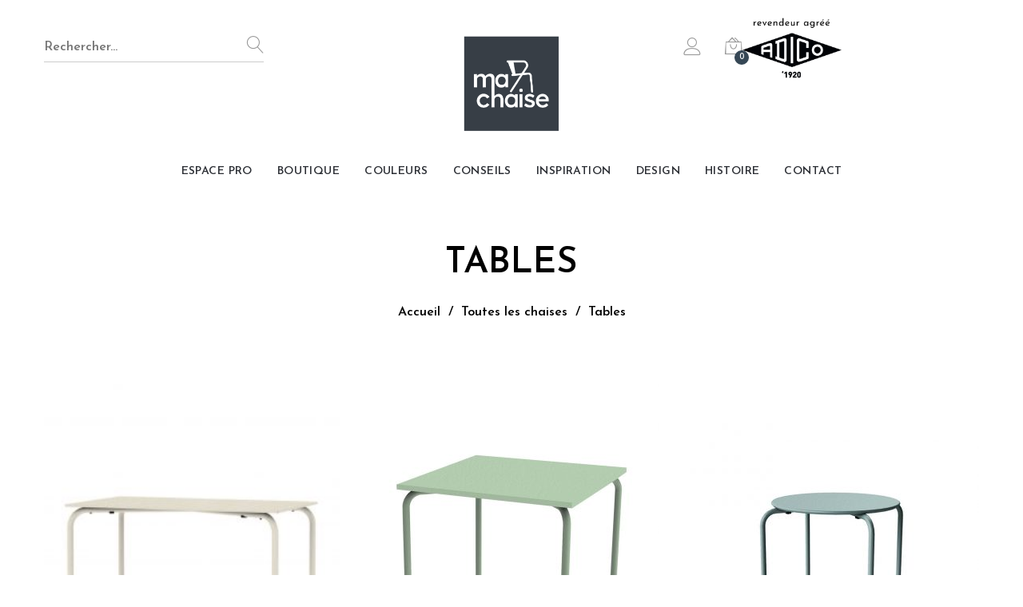

--- FILE ---
content_type: text/html; charset=UTF-8
request_url: https://www.machaiseadico.fr/categorie-produit/tables/?orderby=date
body_size: 20890
content:
<!DOCTYPE html>
<html lang="fr-FR">
<head>
	<meta charset="UTF-8">
	<meta name="viewport" content="width=device-width, initial-scale=1">
	<link rel="pingback" href="https://www.machaiseadico.fr/xmlrpc.php">
	<meta name='robots' content='index, follow, max-image-preview:large, max-snippet:-1, max-video-preview:-1' />

            <script data-no-defer="1" data-ezscrex="false" data-cfasync="false" data-pagespeed-no-defer data-cookieconsent="ignore">
                var ctPublicFunctions = {"_ajax_nonce":"d87cfafc2f","_rest_nonce":"70c8b59f39","_ajax_url":"\/wp-admin\/admin-ajax.php","_rest_url":"https:\/\/www.machaiseadico.fr\/wp-json\/","data__cookies_type":"none","data__ajax_type":"rest","text__wait_for_decoding":"Decoding the contact data, let us a few seconds to finish. Anti-Spam by CleanTalk","cookiePrefix":"","wprocket_detected":false}
            </script>
        
            <script data-no-defer="1" data-ezscrex="false" data-cfasync="false" data-pagespeed-no-defer data-cookieconsent="ignore">
                var ctPublic = {"_ajax_nonce":"d87cfafc2f","settings__forms__check_internal":"0","settings__forms__check_external":"0","settings__forms__search_test":"1","settings__data__bot_detector_enabled":0,"blog_home":"https:\/\/www.machaiseadico.fr\/","pixel__setting":"3","pixel__enabled":false,"pixel__url":"https:\/\/moderate4-v4.cleantalk.org\/pixel\/18a069699e1e6b276ab986c4818498c4.gif","data__email_check_before_post":"1","data__cookies_type":"none","data__key_is_ok":true,"data__visible_fields_required":true,"data__to_local_storage":[],"wl_brandname":"Anti-Spam by CleanTalk","wl_brandname_short":"CleanTalk","ct_checkjs_key":92204206,"emailEncoderPassKey":"a898e660dae5bb2680532da034bb9341","bot_detector_forms_excluded":"W10=","advancedCacheExists":false,"varnishCacheExists":false,"wc_ajax_add_to_cart":true}
            </script>
        
	<!-- This site is optimized with the Yoast SEO plugin v21.0 - https://yoast.com/wordpress/plugins/seo/ -->
	<title>Archives des Tables - Ma Chaise Adico</title>
	<link rel="canonical" href="https://www.machaiseadico.fr/categorie-produit/tables/" />
	<meta property="og:locale" content="fr_FR" />
	<meta property="og:type" content="article" />
	<meta property="og:title" content="Archives des Tables - Ma Chaise Adico" />
	<meta property="og:url" content="https://www.machaiseadico.fr/categorie-produit/tables/" />
	<meta property="og:site_name" content="Ma Chaise Adico" />
	<meta name="twitter:card" content="summary_large_image" />
	<script type="application/ld+json" class="yoast-schema-graph">{"@context":"https://schema.org","@graph":[{"@type":"CollectionPage","@id":"https://www.machaiseadico.fr/categorie-produit/tables/","url":"https://www.machaiseadico.fr/categorie-produit/tables/","name":"Archives des Tables - Ma Chaise Adico","isPartOf":{"@id":"https://www.machaiseadico.fr/#website"},"primaryImageOfPage":{"@id":"https://www.machaiseadico.fr/categorie-produit/tables/#primaryimage"},"image":{"@id":"https://www.machaiseadico.fr/categorie-produit/tables/#primaryimage"},"thumbnailUrl":"https://www.machaiseadico.fr/wp-content/uploads/2022/04/table-5028-1200x700-ecru-new.jpg","breadcrumb":{"@id":"https://www.machaiseadico.fr/categorie-produit/tables/#breadcrumb"},"inLanguage":"fr-FR"},{"@type":"ImageObject","inLanguage":"fr-FR","@id":"https://www.machaiseadico.fr/categorie-produit/tables/#primaryimage","url":"https://www.machaiseadico.fr/wp-content/uploads/2022/04/table-5028-1200x700-ecru-new.jpg","contentUrl":"https://www.machaiseadico.fr/wp-content/uploads/2022/04/table-5028-1200x700-ecru-new.jpg","width":800,"height":1000,"caption":"table 5028 écru"},{"@type":"BreadcrumbList","@id":"https://www.machaiseadico.fr/categorie-produit/tables/#breadcrumb","itemListElement":[{"@type":"ListItem","position":1,"name":"Accueil","item":"https://www.machaiseadico.fr/"},{"@type":"ListItem","position":2,"name":"Tables"}]},{"@type":"WebSite","@id":"https://www.machaiseadico.fr/#website","url":"https://www.machaiseadico.fr/","name":"Ma Chaise Adico","description":"Ma chaise Adico","publisher":{"@id":"https://www.machaiseadico.fr/#organization"},"potentialAction":[{"@type":"SearchAction","target":{"@type":"EntryPoint","urlTemplate":"https://www.machaiseadico.fr/?s={search_term_string}"},"query-input":"required name=search_term_string"}],"inLanguage":"fr-FR"},{"@type":"Organization","@id":"https://www.machaiseadico.fr/#organization","name":"Ma Chaise Adico","url":"https://www.machaiseadico.fr/","logo":{"@type":"ImageObject","inLanguage":"fr-FR","@id":"https://www.machaiseadico.fr/#/schema/logo/image/","url":"https://www.machaiseadico.fr/wp-content/uploads/2020/04/logo.png","contentUrl":"https://www.machaiseadico.fr/wp-content/uploads/2020/04/logo.png","width":481,"height":430,"caption":"Ma Chaise Adico"},"image":{"@id":"https://www.machaiseadico.fr/#/schema/logo/image/"}}]}</script>
	<!-- / Yoast SEO plugin. -->


<link rel="alternate" type="application/rss+xml" title="Ma Chaise Adico &raquo; Flux" href="https://www.machaiseadico.fr/feed/" />
<link rel="alternate" type="application/rss+xml" title="Ma Chaise Adico &raquo; Flux des commentaires" href="https://www.machaiseadico.fr/comments/feed/" />
<link rel="alternate" type="application/rss+xml" title="Flux pour Ma Chaise Adico &raquo; Tables Catégorie" href="https://www.machaiseadico.fr/categorie-produit/tables/feed/" />
		<!-- This site uses the Google Analytics by MonsterInsights plugin v9.11.1 - Using Analytics tracking - https://www.monsterinsights.com/ -->
							<script src="//www.googletagmanager.com/gtag/js?id=G-5V4D7H95C2"  data-cfasync="false" data-wpfc-render="false" type="text/javascript" async></script>
			<script data-cfasync="false" data-wpfc-render="false" type="text/javascript">
				var mi_version = '9.11.1';
				var mi_track_user = true;
				var mi_no_track_reason = '';
								var MonsterInsightsDefaultLocations = {"page_location":"https:\/\/www.machaiseadico.fr\/categorie-produit\/tables\/?orderby=date"};
								if ( typeof MonsterInsightsPrivacyGuardFilter === 'function' ) {
					var MonsterInsightsLocations = (typeof MonsterInsightsExcludeQuery === 'object') ? MonsterInsightsPrivacyGuardFilter( MonsterInsightsExcludeQuery ) : MonsterInsightsPrivacyGuardFilter( MonsterInsightsDefaultLocations );
				} else {
					var MonsterInsightsLocations = (typeof MonsterInsightsExcludeQuery === 'object') ? MonsterInsightsExcludeQuery : MonsterInsightsDefaultLocations;
				}

								var disableStrs = [
										'ga-disable-G-5V4D7H95C2',
									];

				/* Function to detect opted out users */
				function __gtagTrackerIsOptedOut() {
					for (var index = 0; index < disableStrs.length; index++) {
						if (document.cookie.indexOf(disableStrs[index] + '=true') > -1) {
							return true;
						}
					}

					return false;
				}

				/* Disable tracking if the opt-out cookie exists. */
				if (__gtagTrackerIsOptedOut()) {
					for (var index = 0; index < disableStrs.length; index++) {
						window[disableStrs[index]] = true;
					}
				}

				/* Opt-out function */
				function __gtagTrackerOptout() {
					for (var index = 0; index < disableStrs.length; index++) {
						document.cookie = disableStrs[index] + '=true; expires=Thu, 31 Dec 2099 23:59:59 UTC; path=/';
						window[disableStrs[index]] = true;
					}
				}

				if ('undefined' === typeof gaOptout) {
					function gaOptout() {
						__gtagTrackerOptout();
					}
				}
								window.dataLayer = window.dataLayer || [];

				window.MonsterInsightsDualTracker = {
					helpers: {},
					trackers: {},
				};
				if (mi_track_user) {
					function __gtagDataLayer() {
						dataLayer.push(arguments);
					}

					function __gtagTracker(type, name, parameters) {
						if (!parameters) {
							parameters = {};
						}

						if (parameters.send_to) {
							__gtagDataLayer.apply(null, arguments);
							return;
						}

						if (type === 'event') {
														parameters.send_to = monsterinsights_frontend.v4_id;
							var hookName = name;
							if (typeof parameters['event_category'] !== 'undefined') {
								hookName = parameters['event_category'] + ':' + name;
							}

							if (typeof MonsterInsightsDualTracker.trackers[hookName] !== 'undefined') {
								MonsterInsightsDualTracker.trackers[hookName](parameters);
							} else {
								__gtagDataLayer('event', name, parameters);
							}
							
						} else {
							__gtagDataLayer.apply(null, arguments);
						}
					}

					__gtagTracker('js', new Date());
					__gtagTracker('set', {
						'developer_id.dZGIzZG': true,
											});
					if ( MonsterInsightsLocations.page_location ) {
						__gtagTracker('set', MonsterInsightsLocations);
					}
										__gtagTracker('config', 'G-5V4D7H95C2', {"forceSSL":"true","link_attribution":"true"} );
										window.gtag = __gtagTracker;										(function () {
						/* https://developers.google.com/analytics/devguides/collection/analyticsjs/ */
						/* ga and __gaTracker compatibility shim. */
						var noopfn = function () {
							return null;
						};
						var newtracker = function () {
							return new Tracker();
						};
						var Tracker = function () {
							return null;
						};
						var p = Tracker.prototype;
						p.get = noopfn;
						p.set = noopfn;
						p.send = function () {
							var args = Array.prototype.slice.call(arguments);
							args.unshift('send');
							__gaTracker.apply(null, args);
						};
						var __gaTracker = function () {
							var len = arguments.length;
							if (len === 0) {
								return;
							}
							var f = arguments[len - 1];
							if (typeof f !== 'object' || f === null || typeof f.hitCallback !== 'function') {
								if ('send' === arguments[0]) {
									var hitConverted, hitObject = false, action;
									if ('event' === arguments[1]) {
										if ('undefined' !== typeof arguments[3]) {
											hitObject = {
												'eventAction': arguments[3],
												'eventCategory': arguments[2],
												'eventLabel': arguments[4],
												'value': arguments[5] ? arguments[5] : 1,
											}
										}
									}
									if ('pageview' === arguments[1]) {
										if ('undefined' !== typeof arguments[2]) {
											hitObject = {
												'eventAction': 'page_view',
												'page_path': arguments[2],
											}
										}
									}
									if (typeof arguments[2] === 'object') {
										hitObject = arguments[2];
									}
									if (typeof arguments[5] === 'object') {
										Object.assign(hitObject, arguments[5]);
									}
									if ('undefined' !== typeof arguments[1].hitType) {
										hitObject = arguments[1];
										if ('pageview' === hitObject.hitType) {
											hitObject.eventAction = 'page_view';
										}
									}
									if (hitObject) {
										action = 'timing' === arguments[1].hitType ? 'timing_complete' : hitObject.eventAction;
										hitConverted = mapArgs(hitObject);
										__gtagTracker('event', action, hitConverted);
									}
								}
								return;
							}

							function mapArgs(args) {
								var arg, hit = {};
								var gaMap = {
									'eventCategory': 'event_category',
									'eventAction': 'event_action',
									'eventLabel': 'event_label',
									'eventValue': 'event_value',
									'nonInteraction': 'non_interaction',
									'timingCategory': 'event_category',
									'timingVar': 'name',
									'timingValue': 'value',
									'timingLabel': 'event_label',
									'page': 'page_path',
									'location': 'page_location',
									'title': 'page_title',
									'referrer' : 'page_referrer',
								};
								for (arg in args) {
																		if (!(!args.hasOwnProperty(arg) || !gaMap.hasOwnProperty(arg))) {
										hit[gaMap[arg]] = args[arg];
									} else {
										hit[arg] = args[arg];
									}
								}
								return hit;
							}

							try {
								f.hitCallback();
							} catch (ex) {
							}
						};
						__gaTracker.create = newtracker;
						__gaTracker.getByName = newtracker;
						__gaTracker.getAll = function () {
							return [];
						};
						__gaTracker.remove = noopfn;
						__gaTracker.loaded = true;
						window['__gaTracker'] = __gaTracker;
					})();
									} else {
										console.log("");
					(function () {
						function __gtagTracker() {
							return null;
						}

						window['__gtagTracker'] = __gtagTracker;
						window['gtag'] = __gtagTracker;
					})();
									}
			</script>
							<!-- / Google Analytics by MonsterInsights -->
		<script type="text/javascript">
window._wpemojiSettings = {"baseUrl":"https:\/\/s.w.org\/images\/core\/emoji\/14.0.0\/72x72\/","ext":".png","svgUrl":"https:\/\/s.w.org\/images\/core\/emoji\/14.0.0\/svg\/","svgExt":".svg","source":{"concatemoji":"https:\/\/www.machaiseadico.fr\/wp-includes\/js\/wp-emoji-release.min.js?ver=6.1.9"}};
/*! This file is auto-generated */
!function(e,a,t){var n,r,o,i=a.createElement("canvas"),p=i.getContext&&i.getContext("2d");function s(e,t){var a=String.fromCharCode,e=(p.clearRect(0,0,i.width,i.height),p.fillText(a.apply(this,e),0,0),i.toDataURL());return p.clearRect(0,0,i.width,i.height),p.fillText(a.apply(this,t),0,0),e===i.toDataURL()}function c(e){var t=a.createElement("script");t.src=e,t.defer=t.type="text/javascript",a.getElementsByTagName("head")[0].appendChild(t)}for(o=Array("flag","emoji"),t.supports={everything:!0,everythingExceptFlag:!0},r=0;r<o.length;r++)t.supports[o[r]]=function(e){if(p&&p.fillText)switch(p.textBaseline="top",p.font="600 32px Arial",e){case"flag":return s([127987,65039,8205,9895,65039],[127987,65039,8203,9895,65039])?!1:!s([55356,56826,55356,56819],[55356,56826,8203,55356,56819])&&!s([55356,57332,56128,56423,56128,56418,56128,56421,56128,56430,56128,56423,56128,56447],[55356,57332,8203,56128,56423,8203,56128,56418,8203,56128,56421,8203,56128,56430,8203,56128,56423,8203,56128,56447]);case"emoji":return!s([129777,127995,8205,129778,127999],[129777,127995,8203,129778,127999])}return!1}(o[r]),t.supports.everything=t.supports.everything&&t.supports[o[r]],"flag"!==o[r]&&(t.supports.everythingExceptFlag=t.supports.everythingExceptFlag&&t.supports[o[r]]);t.supports.everythingExceptFlag=t.supports.everythingExceptFlag&&!t.supports.flag,t.DOMReady=!1,t.readyCallback=function(){t.DOMReady=!0},t.supports.everything||(n=function(){t.readyCallback()},a.addEventListener?(a.addEventListener("DOMContentLoaded",n,!1),e.addEventListener("load",n,!1)):(e.attachEvent("onload",n),a.attachEvent("onreadystatechange",function(){"complete"===a.readyState&&t.readyCallback()})),(e=t.source||{}).concatemoji?c(e.concatemoji):e.wpemoji&&e.twemoji&&(c(e.twemoji),c(e.wpemoji)))}(window,document,window._wpemojiSettings);
</script>
<style type="text/css">
img.wp-smiley,
img.emoji {
	display: inline !important;
	border: none !important;
	box-shadow: none !important;
	height: 1em !important;
	width: 1em !important;
	margin: 0 0.07em !important;
	vertical-align: -0.1em !important;
	background: none !important;
	padding: 0 !important;
}
</style>
	<link rel='stylesheet' id='sbi_styles-css' href='https://www.machaiseadico.fr/wp-content/plugins/instagram-feed/css/sbi-styles.min.css?ver=6.2.1' type='text/css' media='all' />
<link rel='stylesheet' id='wp-block-library-css' href='https://www.machaiseadico.fr/wp-includes/css/dist/block-library/style.min.css?ver=6.1.9' type='text/css' media='all' />
<style id='wp-block-library-theme-inline-css' type='text/css'>
.wp-block-audio figcaption{color:#555;font-size:13px;text-align:center}.is-dark-theme .wp-block-audio figcaption{color:hsla(0,0%,100%,.65)}.wp-block-audio{margin:0 0 1em}.wp-block-code{border:1px solid #ccc;border-radius:4px;font-family:Menlo,Consolas,monaco,monospace;padding:.8em 1em}.wp-block-embed figcaption{color:#555;font-size:13px;text-align:center}.is-dark-theme .wp-block-embed figcaption{color:hsla(0,0%,100%,.65)}.wp-block-embed{margin:0 0 1em}.blocks-gallery-caption{color:#555;font-size:13px;text-align:center}.is-dark-theme .blocks-gallery-caption{color:hsla(0,0%,100%,.65)}.wp-block-image figcaption{color:#555;font-size:13px;text-align:center}.is-dark-theme .wp-block-image figcaption{color:hsla(0,0%,100%,.65)}.wp-block-image{margin:0 0 1em}.wp-block-pullquote{border-top:4px solid;border-bottom:4px solid;margin-bottom:1.75em;color:currentColor}.wp-block-pullquote__citation,.wp-block-pullquote cite,.wp-block-pullquote footer{color:currentColor;text-transform:uppercase;font-size:.8125em;font-style:normal}.wp-block-quote{border-left:.25em solid;margin:0 0 1.75em;padding-left:1em}.wp-block-quote cite,.wp-block-quote footer{color:currentColor;font-size:.8125em;position:relative;font-style:normal}.wp-block-quote.has-text-align-right{border-left:none;border-right:.25em solid;padding-left:0;padding-right:1em}.wp-block-quote.has-text-align-center{border:none;padding-left:0}.wp-block-quote.is-large,.wp-block-quote.is-style-large,.wp-block-quote.is-style-plain{border:none}.wp-block-search .wp-block-search__label{font-weight:700}.wp-block-search__button{border:1px solid #ccc;padding:.375em .625em}:where(.wp-block-group.has-background){padding:1.25em 2.375em}.wp-block-separator.has-css-opacity{opacity:.4}.wp-block-separator{border:none;border-bottom:2px solid;margin-left:auto;margin-right:auto}.wp-block-separator.has-alpha-channel-opacity{opacity:1}.wp-block-separator:not(.is-style-wide):not(.is-style-dots){width:100px}.wp-block-separator.has-background:not(.is-style-dots){border-bottom:none;height:1px}.wp-block-separator.has-background:not(.is-style-wide):not(.is-style-dots){height:2px}.wp-block-table{margin:"0 0 1em 0"}.wp-block-table thead{border-bottom:3px solid}.wp-block-table tfoot{border-top:3px solid}.wp-block-table td,.wp-block-table th{word-break:normal}.wp-block-table figcaption{color:#555;font-size:13px;text-align:center}.is-dark-theme .wp-block-table figcaption{color:hsla(0,0%,100%,.65)}.wp-block-video figcaption{color:#555;font-size:13px;text-align:center}.is-dark-theme .wp-block-video figcaption{color:hsla(0,0%,100%,.65)}.wp-block-video{margin:0 0 1em}.wp-block-template-part.has-background{padding:1.25em 2.375em;margin-top:0;margin-bottom:0}
</style>
<link rel='stylesheet' id='wc-blocks-vendors-style-css' href='https://www.machaiseadico.fr/wp-content/plugins/woocommerce/packages/woocommerce-blocks/build/wc-blocks-vendors-style.css?ver=9.6.6' type='text/css' media='all' />
<link rel='stylesheet' id='wc-blocks-style-css' href='https://www.machaiseadico.fr/wp-content/plugins/woocommerce/packages/woocommerce-blocks/build/wc-blocks-style.css?ver=9.6.6' type='text/css' media='all' />
<link rel='stylesheet' id='classic-theme-styles-css' href='https://www.machaiseadico.fr/wp-includes/css/classic-themes.min.css?ver=1' type='text/css' media='all' />
<style id='global-styles-inline-css' type='text/css'>
body{--wp--preset--color--black: #000000;--wp--preset--color--cyan-bluish-gray: #abb8c3;--wp--preset--color--white: #ffffff;--wp--preset--color--pale-pink: #f78da7;--wp--preset--color--vivid-red: #cf2e2e;--wp--preset--color--luminous-vivid-orange: #ff6900;--wp--preset--color--luminous-vivid-amber: #fcb900;--wp--preset--color--light-green-cyan: #7bdcb5;--wp--preset--color--vivid-green-cyan: #00d084;--wp--preset--color--pale-cyan-blue: #8ed1fc;--wp--preset--color--vivid-cyan-blue: #0693e3;--wp--preset--color--vivid-purple: #9b51e0;--wp--preset--gradient--vivid-cyan-blue-to-vivid-purple: linear-gradient(135deg,rgba(6,147,227,1) 0%,rgb(155,81,224) 100%);--wp--preset--gradient--light-green-cyan-to-vivid-green-cyan: linear-gradient(135deg,rgb(122,220,180) 0%,rgb(0,208,130) 100%);--wp--preset--gradient--luminous-vivid-amber-to-luminous-vivid-orange: linear-gradient(135deg,rgba(252,185,0,1) 0%,rgba(255,105,0,1) 100%);--wp--preset--gradient--luminous-vivid-orange-to-vivid-red: linear-gradient(135deg,rgba(255,105,0,1) 0%,rgb(207,46,46) 100%);--wp--preset--gradient--very-light-gray-to-cyan-bluish-gray: linear-gradient(135deg,rgb(238,238,238) 0%,rgb(169,184,195) 100%);--wp--preset--gradient--cool-to-warm-spectrum: linear-gradient(135deg,rgb(74,234,220) 0%,rgb(151,120,209) 20%,rgb(207,42,186) 40%,rgb(238,44,130) 60%,rgb(251,105,98) 80%,rgb(254,248,76) 100%);--wp--preset--gradient--blush-light-purple: linear-gradient(135deg,rgb(255,206,236) 0%,rgb(152,150,240) 100%);--wp--preset--gradient--blush-bordeaux: linear-gradient(135deg,rgb(254,205,165) 0%,rgb(254,45,45) 50%,rgb(107,0,62) 100%);--wp--preset--gradient--luminous-dusk: linear-gradient(135deg,rgb(255,203,112) 0%,rgb(199,81,192) 50%,rgb(65,88,208) 100%);--wp--preset--gradient--pale-ocean: linear-gradient(135deg,rgb(255,245,203) 0%,rgb(182,227,212) 50%,rgb(51,167,181) 100%);--wp--preset--gradient--electric-grass: linear-gradient(135deg,rgb(202,248,128) 0%,rgb(113,206,126) 100%);--wp--preset--gradient--midnight: linear-gradient(135deg,rgb(2,3,129) 0%,rgb(40,116,252) 100%);--wp--preset--duotone--dark-grayscale: url('#wp-duotone-dark-grayscale');--wp--preset--duotone--grayscale: url('#wp-duotone-grayscale');--wp--preset--duotone--purple-yellow: url('#wp-duotone-purple-yellow');--wp--preset--duotone--blue-red: url('#wp-duotone-blue-red');--wp--preset--duotone--midnight: url('#wp-duotone-midnight');--wp--preset--duotone--magenta-yellow: url('#wp-duotone-magenta-yellow');--wp--preset--duotone--purple-green: url('#wp-duotone-purple-green');--wp--preset--duotone--blue-orange: url('#wp-duotone-blue-orange');--wp--preset--font-size--small: 13px;--wp--preset--font-size--medium: 20px;--wp--preset--font-size--large: 36px;--wp--preset--font-size--x-large: 42px;--wp--preset--spacing--20: 0.44rem;--wp--preset--spacing--30: 0.67rem;--wp--preset--spacing--40: 1rem;--wp--preset--spacing--50: 1.5rem;--wp--preset--spacing--60: 2.25rem;--wp--preset--spacing--70: 3.38rem;--wp--preset--spacing--80: 5.06rem;}:where(.is-layout-flex){gap: 0.5em;}body .is-layout-flow > .alignleft{float: left;margin-inline-start: 0;margin-inline-end: 2em;}body .is-layout-flow > .alignright{float: right;margin-inline-start: 2em;margin-inline-end: 0;}body .is-layout-flow > .aligncenter{margin-left: auto !important;margin-right: auto !important;}body .is-layout-constrained > .alignleft{float: left;margin-inline-start: 0;margin-inline-end: 2em;}body .is-layout-constrained > .alignright{float: right;margin-inline-start: 2em;margin-inline-end: 0;}body .is-layout-constrained > .aligncenter{margin-left: auto !important;margin-right: auto !important;}body .is-layout-constrained > :where(:not(.alignleft):not(.alignright):not(.alignfull)){max-width: var(--wp--style--global--content-size);margin-left: auto !important;margin-right: auto !important;}body .is-layout-constrained > .alignwide{max-width: var(--wp--style--global--wide-size);}body .is-layout-flex{display: flex;}body .is-layout-flex{flex-wrap: wrap;align-items: center;}body .is-layout-flex > *{margin: 0;}:where(.wp-block-columns.is-layout-flex){gap: 2em;}.has-black-color{color: var(--wp--preset--color--black) !important;}.has-cyan-bluish-gray-color{color: var(--wp--preset--color--cyan-bluish-gray) !important;}.has-white-color{color: var(--wp--preset--color--white) !important;}.has-pale-pink-color{color: var(--wp--preset--color--pale-pink) !important;}.has-vivid-red-color{color: var(--wp--preset--color--vivid-red) !important;}.has-luminous-vivid-orange-color{color: var(--wp--preset--color--luminous-vivid-orange) !important;}.has-luminous-vivid-amber-color{color: var(--wp--preset--color--luminous-vivid-amber) !important;}.has-light-green-cyan-color{color: var(--wp--preset--color--light-green-cyan) !important;}.has-vivid-green-cyan-color{color: var(--wp--preset--color--vivid-green-cyan) !important;}.has-pale-cyan-blue-color{color: var(--wp--preset--color--pale-cyan-blue) !important;}.has-vivid-cyan-blue-color{color: var(--wp--preset--color--vivid-cyan-blue) !important;}.has-vivid-purple-color{color: var(--wp--preset--color--vivid-purple) !important;}.has-black-background-color{background-color: var(--wp--preset--color--black) !important;}.has-cyan-bluish-gray-background-color{background-color: var(--wp--preset--color--cyan-bluish-gray) !important;}.has-white-background-color{background-color: var(--wp--preset--color--white) !important;}.has-pale-pink-background-color{background-color: var(--wp--preset--color--pale-pink) !important;}.has-vivid-red-background-color{background-color: var(--wp--preset--color--vivid-red) !important;}.has-luminous-vivid-orange-background-color{background-color: var(--wp--preset--color--luminous-vivid-orange) !important;}.has-luminous-vivid-amber-background-color{background-color: var(--wp--preset--color--luminous-vivid-amber) !important;}.has-light-green-cyan-background-color{background-color: var(--wp--preset--color--light-green-cyan) !important;}.has-vivid-green-cyan-background-color{background-color: var(--wp--preset--color--vivid-green-cyan) !important;}.has-pale-cyan-blue-background-color{background-color: var(--wp--preset--color--pale-cyan-blue) !important;}.has-vivid-cyan-blue-background-color{background-color: var(--wp--preset--color--vivid-cyan-blue) !important;}.has-vivid-purple-background-color{background-color: var(--wp--preset--color--vivid-purple) !important;}.has-black-border-color{border-color: var(--wp--preset--color--black) !important;}.has-cyan-bluish-gray-border-color{border-color: var(--wp--preset--color--cyan-bluish-gray) !important;}.has-white-border-color{border-color: var(--wp--preset--color--white) !important;}.has-pale-pink-border-color{border-color: var(--wp--preset--color--pale-pink) !important;}.has-vivid-red-border-color{border-color: var(--wp--preset--color--vivid-red) !important;}.has-luminous-vivid-orange-border-color{border-color: var(--wp--preset--color--luminous-vivid-orange) !important;}.has-luminous-vivid-amber-border-color{border-color: var(--wp--preset--color--luminous-vivid-amber) !important;}.has-light-green-cyan-border-color{border-color: var(--wp--preset--color--light-green-cyan) !important;}.has-vivid-green-cyan-border-color{border-color: var(--wp--preset--color--vivid-green-cyan) !important;}.has-pale-cyan-blue-border-color{border-color: var(--wp--preset--color--pale-cyan-blue) !important;}.has-vivid-cyan-blue-border-color{border-color: var(--wp--preset--color--vivid-cyan-blue) !important;}.has-vivid-purple-border-color{border-color: var(--wp--preset--color--vivid-purple) !important;}.has-vivid-cyan-blue-to-vivid-purple-gradient-background{background: var(--wp--preset--gradient--vivid-cyan-blue-to-vivid-purple) !important;}.has-light-green-cyan-to-vivid-green-cyan-gradient-background{background: var(--wp--preset--gradient--light-green-cyan-to-vivid-green-cyan) !important;}.has-luminous-vivid-amber-to-luminous-vivid-orange-gradient-background{background: var(--wp--preset--gradient--luminous-vivid-amber-to-luminous-vivid-orange) !important;}.has-luminous-vivid-orange-to-vivid-red-gradient-background{background: var(--wp--preset--gradient--luminous-vivid-orange-to-vivid-red) !important;}.has-very-light-gray-to-cyan-bluish-gray-gradient-background{background: var(--wp--preset--gradient--very-light-gray-to-cyan-bluish-gray) !important;}.has-cool-to-warm-spectrum-gradient-background{background: var(--wp--preset--gradient--cool-to-warm-spectrum) !important;}.has-blush-light-purple-gradient-background{background: var(--wp--preset--gradient--blush-light-purple) !important;}.has-blush-bordeaux-gradient-background{background: var(--wp--preset--gradient--blush-bordeaux) !important;}.has-luminous-dusk-gradient-background{background: var(--wp--preset--gradient--luminous-dusk) !important;}.has-pale-ocean-gradient-background{background: var(--wp--preset--gradient--pale-ocean) !important;}.has-electric-grass-gradient-background{background: var(--wp--preset--gradient--electric-grass) !important;}.has-midnight-gradient-background{background: var(--wp--preset--gradient--midnight) !important;}.has-small-font-size{font-size: var(--wp--preset--font-size--small) !important;}.has-medium-font-size{font-size: var(--wp--preset--font-size--medium) !important;}.has-large-font-size{font-size: var(--wp--preset--font-size--large) !important;}.has-x-large-font-size{font-size: var(--wp--preset--font-size--x-large) !important;}
.wp-block-navigation a:where(:not(.wp-element-button)){color: inherit;}
:where(.wp-block-columns.is-layout-flex){gap: 2em;}
.wp-block-pullquote{font-size: 1.5em;line-height: 1.6;}
</style>
<link rel='stylesheet' id='ct_public_css-css' href='https://www.machaiseadico.fr/wp-content/plugins/cleantalk-spam-protect/css/cleantalk-public.min.css?ver=6.40' type='text/css' media='all' />
<link rel='stylesheet' id='contact-form-7-css' href='https://www.machaiseadico.fr/wp-content/plugins/contact-form-7/includes/css/styles.css?ver=5.7.5.1' type='text/css' media='all' />
<link rel='stylesheet' id='woocommerce-general-css' href='https://www.machaiseadico.fr/wp-content/plugins/woocommerce/assets/css/woocommerce.css?ver=7.5.1' type='text/css' media='all' />
<style id='woocommerce-inline-inline-css' type='text/css'>
.woocommerce form .form-row .required { visibility: visible; }
</style>
<link rel='stylesheet' id='woo-variation-gallery-slider-css' href='https://www.machaiseadico.fr/wp-content/plugins/woo-variation-gallery/assets/css/slick.min.css?ver=1.8.1' type='text/css' media='all' />
<link rel='stylesheet' id='dashicons-css' href='https://www.machaiseadico.fr/wp-includes/css/dashicons.min.css?ver=6.1.9' type='text/css' media='all' />
<link rel='stylesheet' id='woo-variation-gallery-css' href='https://www.machaiseadico.fr/wp-content/plugins/woo-variation-gallery/assets/css/frontend.min.css?ver=1693858165' type='text/css' media='all' />
<style id='woo-variation-gallery-inline-css' type='text/css'>
:root {--wvg-thumbnail-item: 4;--wvg-thumbnail-item-gap: 0px;--wvg-single-image-size: 600px;--wvg-gallery-width: 30%;--wvg-gallery-margin: 30px;}/* Default Width */.woo-variation-product-gallery {max-width: 30% !important;width: 100%;}/* Medium Devices, Desktops *//* Small Devices, Tablets */@media only screen and (max-width: 768px) {.woo-variation-product-gallery {width: 720px;max-width: 100% !important;}}/* Extra Small Devices, Phones */@media only screen and (max-width: 480px) {.woo-variation-product-gallery {width: 320px;max-width: 100% !important;}}
</style>
<link rel='stylesheet' id='unero-fonts-css' href='https://fonts.googleapis.com/css?family=Poppins%3A400%2C600%2C500%2C300%2C700%7CPlayfair+Display%3A400%2C900%2C700&#038;subset=latin%2Clatin-ext&#038;ver=20170106' type='text/css' media='all' />
<link rel='stylesheet' id='linearicons-css' href='https://www.machaiseadico.fr/wp-content/themes/unero/css/linearicons.min.css?ver=1.0.0' type='text/css' media='all' />
<link rel='stylesheet' id='eleganticons-css' href='https://www.machaiseadico.fr/wp-content/themes/unero/css/eleganticons.min.css?ver=1.0.0' type='text/css' media='all' />
<link rel='stylesheet' id='ionicons-css' href='https://www.machaiseadico.fr/wp-content/themes/unero/css/ionicons.min.css?ver=2.0.0' type='text/css' media='all' />
<link rel='stylesheet' id='font-awesome-css' href='https://www.machaiseadico.fr/wp-content/themes/unero/css/font-awesome.min.css?ver=4.6.3' type='text/css' media='all' />
<link rel='stylesheet' id='bootstrap-css' href='https://www.machaiseadico.fr/wp-content/themes/unero/css/bootstrap.min.css?ver=3.3.7' type='text/css' media='all' />
<link rel='stylesheet' id='unero-css' href='https://www.machaiseadico.fr/wp-content/themes/unero/style.css?ver=20170106' type='text/css' media='all' />
<style id='unero-inline-css' type='text/css'>
.site-header .logo img  {width:120px; }.page-template-template-coming-soon-page { background-image: url(https://www.machaiseadico.fr/wp-content/uploads/2020/05/bg-coming-soon-1.jpg); }	/* Color Scheme */

	/* Color */

	.primary-color,
	.unero-banner-carousel .cs-content a:hover,
	.unero-sliders .cs-content .link,
	.unero-banners-carousel .cs-content a:hover,
	.unero-banners-grid ul .banner-item-text .link:hover,
	.unero-banner:hover h2,
	.unero-link .link:hover,
	.unero-posts .post-content .post-title:hover,
	.unero-posts .post-footer .post-link,
	.unero-hero-slider .slider-tabs-content .item-content:hover .title,.unero-hero-slider .slider-tabs-content .item-content.active .title,
	.unero-about .title,
	.unero-icon-box .b-icon,
	.unero-faq_group .g-title,
	.unero-cta a,
	.search-modal .product-cats label span:hover,
	.search-modal .product-cats input:checked + span,
	.search-modal .search-results ul li .search-item:hover .title,
	.unero-taxs-list ul li a:hover,.unero-taxs-list ul li a.selected,
	.blog-wapper .entry-footer .readmore:hover,
	.blog-wapper.sticky .entry-title:before,
	.single-post .entry-footer .tags-links a:hover,
	.single-post .entry-footer .footer-socials .social-links a:hover,
	.error-404 .page-content .page-title i,
	.error-404 .page-content a,
	.single-portfolio_project .entry-header .portfolio-socials .social-links a:hover,
	.woocommerce ul.products li.product.product-category:hover .woocommerce-loop-category__title,.woocommerce ul.products li.product.product-category:hover .count,
	.woocommerce ul.products li.product .footer-button > a:hover,
	.woocommerce div.product p.stock.out-of-stock span,
	.woocommerce div.product.product-type-variable form.cart .variations .reset_variations,
	.woocommerce table.wishlist_table .product-price ins,
	.woocommerce #shipping_method li .shipping_method:checked + label .woocommerce-Price-amount,
	.woocommerce .shop-toolbar .un-categories-filter li a.selected,.woocommerce .shop-toolbar .un-categories-filter li a:hover,
	.woocommerce .shop-toolbar .filters:hover,
	.woocommerce .shop-toolbar .filters.active,
	.woocommerce .shop-toolbar .product-found span,
	.woocommerce-checkout .woocommerce-info .showlogin:hover,.woocommerce-checkout .woocommerce-info .showcoupon:hover,
	.woocommerce-account .woocommerce .woocommerce-Addresses .woocommerce-Address .woocommerce-Address-edit .edit:hover,
	.catalog-sidebar .widget_product_categories ul li.current-cat a,.catalog-sidebar .widget_product_categories ul li.chosen a,.catalog-sidebar .widget_product_categories ul li.current-cat .count,.catalog-sidebar .widget_product_categories ul li.chosen .count,
	.shop-topbar .unero_attributes_filter ul li.chosen .swatch-color:before,
	.shop-topbar .shop-filter-actived .found,
	.shop-topbar .shop-filter-actived .remove-filter-actived,
	.comment-respond .logged-in-as a:hover,
	.widget ul li a:hover,
	.widget .woocommerce-ordering li > ul li a:hover,.widget .woocommerce-ordering li > ul li a.active,
	.widget_tag_cloud a.selected,.widget_product_tag_cloud a.selected,
	.widget_product_tag_cloud a:hover,
	.widget_layered_nav ul li.chosen a,.widget_layered_nav ul li.chosen .count,
	.unero-price-filter-list ul li a.actived,
	.unero-price-filter-list ul li.chosen a,
	.social-links-widget a.social:hover,
	.unero-language-currency .widget-lan-cur ul li.actived a,
	.footer-layout-4 .footer-content .menu li a:hover,
	.woocommerce .shop-toolbar .un-toggle-cats-filter.active,
	.woocommerce .shop-toolbar .un-ordering.active,
	.un-box-content .b-content .link {
		color: #364755;
	}

	/* Background Color */

	.unero-loader:before,.unero-loader:after,
	.unero-banner-carousel ul:after,.unero-banner-carousel ul:before,
	.unero-sliders ul:after,.unero-sliders ul:before,
	.unero-banners-carousel ul:after,.unero-banners-carousel ul:before,
	.unero-newsletter.style-2 .nl-form input[type=submit],
	.unero-contact-form .wpcf7-form .wpcf7-submit,
	.unero-cta a:after,
	.site-header .menu-extra .menu-item-cart .mini-cart-counter,
	.single-post .post-password-form input[type="submit"],
	.woocommerce a.button,.woocommerce button.button,.woocommerce input.button,.woocommerce #respond input#submit,
	.woocommerce a.button.alt,.woocommerce button.button.alt,.woocommerce input.button.alt,.woocommerce #respond input#submit.alt,
	.woocommerce ul.products li.product .un-loop-thumbnail.image-loading:before,.woocommerce ul.products li.product .un-loop-thumbnail.image-loading:after,
	.woocommerce div.product .woocommerce-product-gallery__wrapper:after,.woocommerce div.product .woocommerce-product-gallery__wrapper:before,
	.woocommerce-cart .woocommerce table.cart .btn-shop,.woocommerce-cart .woocommerce table.checkout .btn-shop,
	.woocommerce .blockUI.blockOverlay:after,.woocommerce .blockUI.blockOverlay:before,
	.comment-respond .form-submit .submit,
	.footer-layout-4 .footer-socials .socials a:hover,
	.wpb_wrapper .add_to_cart_inline .button,
	.un-video-banner .banner-content .link,
	 .backtotop,
	  .site-header .menu-extra .menu-item-wishlist .mini-cart-counter {
		background-color: #364755;
	}

	/* Border Color */
	blockquote {
		border-left-color: #364755;
	}
	.page-header-sliders .page-header-content h3,
	.woocommerce .un-shop-desc .title,
	.woocommerce ul.products li.product .un-product-title,
	.blog-wapper .entry-header .entry-title,
	.comments-title,
	.comment-respond .comment-reply-title,
	.woocommerce div.product .product_title,
	.search-modal .modal-title,
	.unero-product-instagram > h2,
	.woocommerce div.product .upsells.products > h2,
	.woocommerce div.product .related.products > h2,
	.woocommerce-cart .woocommerce h2,
	.woocommerce-checkout form.checkout h3,
	.woocommerce-order-received h2,
	.woocommerce-order-received h3,
	.unero-section-title h2,
	.unero-faq_group .g-title,
	.unero-faq_group .title,
	.page-template-template-coming-soon-page .un-coming-soon-content .c-title,
	.error-404 .page-content .page-title,
	.woocommerce #reviews #comments .woocommerce-Reviews-title,
	.single-post .entry-header .entry-title,
	.unero-banner h2,
	.unero-products-carousel .title,
	.unero-newsletter.style-2 .nl-title,
	.unero-posts .post-content h2,
	.unero-banners-grid ul .banner-item-text h3,
	.unero-hero-slider .item-content .title,
	.woocommerce ul.products li.product .woocommerce-loop-category__title,
	.woocommerce .wishlist-title h2,
	 .woocommerce-account .woocommerce .woocommerce-MyAccount-content .orders-title,
	 .woocommerce-account .woocommerce .woocommerce-MyAccount-content .billing-title,
	 .woocommerce-account .woocommerce .woocommerce-Addresses .woocommerce-Address .woocommerce-Address-title h3{
		  font-family: Josefin Sans, Arial, sans-serif;
	}	h1 {font-family:Josefin Sans, Arial, sans-serif}	h2 {font-family:Josefin Sans, Arial, sans-serif}	h3 {font-family:Josefin Sans, Arial, sans-serif}	h4 {font-family:Josefin Sans, Arial, sans-serif}	h5 {font-family:Josefin Sans, Arial, sans-serif}	h6 {font-family:Josefin Sans, Arial, sans-serif}
</style>
<link rel='stylesheet' id='tawcvs-frontend-css' href='https://www.machaiseadico.fr/wp-content/plugins/variation-swatches-for-woocommerce/assets/css/frontend.css?ver=2.2.0' type='text/css' media='all' />
<link rel='stylesheet' id='tawcvs-frontend-for-listing-pages-css' href='https://www.machaiseadico.fr/wp-content/plugins/variation-swatches-for-woocommerce/assets/css/frontend-list-products.css?ver=6.1.9' type='text/css' media='all' />
<link rel='stylesheet' id='unero-child-style-css' href='https://www.machaiseadico.fr/wp-content/themes/unero-child/style.css?ver=6.1.9' type='text/css' media='all' />
<script type="text/template" id="tmpl-variation-template">
	<div class="woocommerce-variation-description">{{{ data.variation.variation_description }}}</div>
	<div class="woocommerce-variation-price">{{{ data.variation.price_html }}}</div>
	<div class="woocommerce-variation-availability">{{{ data.variation.availability_html }}}</div>
</script>
<script type="text/template" id="tmpl-unavailable-variation-template">
	<p>Désolé, ce produit n&rsquo;est pas disponible. Veuillez choisir une combinaison différente.</p>
</script>
<script type='text/javascript' src='https://www.machaiseadico.fr/wp-content/plugins/google-analytics-for-wordpress/assets/js/frontend-gtag.min.js?ver=9.11.1' id='monsterinsights-frontend-script-js'></script>
<script data-cfasync="false" data-wpfc-render="false" type="text/javascript" id='monsterinsights-frontend-script-js-extra'>/* <![CDATA[ */
var monsterinsights_frontend = {"js_events_tracking":"true","download_extensions":"doc,pdf,ppt,zip,xls,docx,pptx,xlsx","inbound_paths":"[{\"path\":\"\\\/go\\\/\",\"label\":\"affiliate\"},{\"path\":\"\\\/recommend\\\/\",\"label\":\"affiliate\"}]","home_url":"https:\/\/www.machaiseadico.fr","hash_tracking":"false","v4_id":"G-5V4D7H95C2"};/* ]]> */
</script>
<script type='text/javascript' src='https://www.machaiseadico.fr/wp-includes/js/jquery/jquery.min.js?ver=3.6.1' id='jquery-core-js'></script>
<script type='text/javascript' src='https://www.machaiseadico.fr/wp-includes/js/jquery/jquery-migrate.min.js?ver=3.3.2' id='jquery-migrate-js'></script>
<script type='text/javascript' data-pagespeed-no-defer src='https://www.machaiseadico.fr/wp-content/plugins/cleantalk-spam-protect/js/apbct-public-bundle.min.js?ver=6.40' id='ct_public_functions-js'></script>
<script type='text/javascript' src='https://www.machaiseadico.fr/wp-content/plugins/woocommerce/assets/js/jquery-blockui/jquery.blockUI.min.js?ver=2.7.0-wc.7.5.1' id='jquery-blockui-js'></script>
<script type='text/javascript' id='wc-add-to-cart-js-extra'>
/* <![CDATA[ */
var wc_add_to_cart_params = {"ajax_url":"\/wp-admin\/admin-ajax.php","wc_ajax_url":"\/?wc-ajax=%%endpoint%%","i18n_view_cart":"Voir le panier","cart_url":"https:\/\/www.machaiseadico.fr\/panier\/","is_cart":"","cart_redirect_after_add":"no"};
/* ]]> */
</script>
<script type='text/javascript' src='https://www.machaiseadico.fr/wp-content/plugins/woocommerce/assets/js/frontend/add-to-cart.min.js?ver=7.5.1' id='wc-add-to-cart-js'></script>
<script type='text/javascript' src='https://www.machaiseadico.fr/wp-content/plugins/js_composer/assets/js/vendors/woocommerce-add-to-cart.js?ver=6.1' id='vc_woocommerce-add-to-cart-js-js'></script>
<!--[if lt IE 9]>
<script type='text/javascript' src='https://www.machaiseadico.fr/wp-content/themes/unero/js/plugins/html5shiv.min.js?ver=3.7.2' id='html5shiv-js'></script>
<![endif]-->
<!--[if lt IE 9]>
<script type='text/javascript' src='https://www.machaiseadico.fr/wp-content/themes/unero/js/plugins/respond.min.js?ver=1.4.2' id='respond-js'></script>
<![endif]-->
<script type='text/javascript' src='https://www.machaiseadico.fr/wp-content/themes/unero-child/js/custom.js?ver=6.1.9' id='lino-theme-script-js'></script>
<link rel="https://api.w.org/" href="https://www.machaiseadico.fr/wp-json/" /><link rel="alternate" type="application/json" href="https://www.machaiseadico.fr/wp-json/wp/v2/product_cat/208" /><link rel="EditURI" type="application/rsd+xml" title="RSD" href="https://www.machaiseadico.fr/xmlrpc.php?rsd" />
<link rel="wlwmanifest" type="application/wlwmanifest+xml" href="https://www.machaiseadico.fr/wp-includes/wlwmanifest.xml" />
<meta name="generator" content="WordPress 6.1.9" />
<meta name="generator" content="WooCommerce 7.5.1" />
		<script>
			document.documentElement.className = document.documentElement.className.replace( 'no-js', 'js' );
		</script>
				<style>
			.no-js img.lazyload { display: none; }
			figure.wp-block-image img.lazyloading { min-width: 150px; }
							.lazyload, .lazyloading { opacity: 0; }
				.lazyloaded {
					opacity: 1;
					transition: opacity 400ms;
					transition-delay: 0ms;
				}
					</style>
		  <meta property="product:test" content="test"/>
    	<noscript><style>.woocommerce-product-gallery{ opacity: 1 !important; }</style></noscript>
	            <style>
                .woocommerce div.product .cart.variations_form .tawcvs-swatches,
                .woocommerce:not(.archive) li.product .cart.variations_form .tawcvs-swatches,
                .woocommerce.single-product .cart.variations_form .tawcvs-swatches,
                .wc-product-table-wrapper .cart.variations_form .tawcvs-swatches,
                .woocommerce.archive .cart.variations_form .tawcvs-swatches {
                    margin-top: 0px;
                    margin-right: 15px;
                    margin-bottom: 15px;
                    margin-left: 0px;
                    padding-top: 0px;
                    padding-right: 0px;
                    padding-bottom: 0px;
                    padding-left: 0px;
                }

                .woocommerce div.product .cart.variations_form .tawcvs-swatches .swatch-item-wrapper,
                .woocommerce:not(.archive) li.product .cart.variations_form .tawcvs-swatches .swatch-item-wrapper,
                .woocommerce.single-product .cart.variations_form .tawcvs-swatches .swatch-item-wrapper,
                .wc-product-table-wrapper .cart.variations_form .tawcvs-swatches .swatch-item-wrapper,
                .woocommerce.archive .cart.variations_form .tawcvs-swatches .swatch-item-wrapper {
                 margin-top: 0px !important;
                    margin-right: 15px !important;
                    margin-bottom: 15px !important;
                    margin-left: 0px !important;
                    padding-top: 0px !important;
                    padding-right: 0px !important;
                    padding-bottom: 0px !important;
                    padding-left: 0px !important;
                }

                /*tooltip*/
                .woocommerce div.product .cart.variations_form .tawcvs-swatches .swatch .swatch__tooltip,
                .woocommerce:not(.archive) li.product .cart.variations_form .tawcvs-swatches .swatch .swatch__tooltip,
                .woocommerce.single-product .cart.variations_form .tawcvs-swatches .swatch .swatch__tooltip,
                .wc-product-table-wrapper .cart.variations_form .tawcvs-swatches .swatch .swatch__tooltip,
                .woocommerce.archive .cart.variations_form .tawcvs-swatches .swatch .swatch__tooltip {
                 width: px;
                    max-width: px;
                    line-height: 1;
                }
            </style>
			<meta name="generator" content="Powered by WPBakery Page Builder - drag and drop page builder for WordPress."/>
<link rel="icon" href="https://www.machaiseadico.fr/wp-content/uploads/2025/08/cropped-MaChaise_Logo_2025-32x32.png" sizes="32x32" />
<link rel="icon" href="https://www.machaiseadico.fr/wp-content/uploads/2025/08/cropped-MaChaise_Logo_2025-192x192.png" sizes="192x192" />
<link rel="apple-touch-icon" href="https://www.machaiseadico.fr/wp-content/uploads/2025/08/cropped-MaChaise_Logo_2025-180x180.png" />
<meta name="msapplication-TileImage" content="https://www.machaiseadico.fr/wp-content/uploads/2025/08/cropped-MaChaise_Logo_2025-270x270.png" />
		<style type="text/css" id="wp-custom-css">
			.background-images-slider .featured-img {
	background-size: cover;
}

.blue-background-row {
	background-size: cover;
}

/*.vc_row .wpb_row .vc_inner .vc_row-fluid .1-yellow-row {
	border: 20px solid #edbe36 !important;*/
}

.desc-sep {
	border-top: 2px solid #FFFFFF;
}

/*.sugg-row.sugg-row-active {
  display: block !important;
}*/

#site-footer a  {
  color: #ffffff !important;
}

#site-footer a:hover  {
  color: #ffffff !important;
	opacity: 1;
}

.bottom-footer {
  color: #ffffff !important;
}

.un-before-unloader .unero-loader {
  border: 6px solid #ffffff !important;
} 

@media (min-width: 768px) {
    .d33 {
        min-width: 33.33333333% !important;
    }
	
	.d66 {
        min-width: 66.66666666% !important;
    }
}		</style>
		<style id="kirki-inline-styles">body{font-family:Josefin Sans;font-size:16px;font-weight:400;letter-spacing:0px;line-height:1.8;text-transform:none;color:#000000;}.page .entry-content h1, .single .entry-content h1, .woocommerce div.product .woocommerce-tabs .panel h1{font-family:Josefin Sans;font-size:14px;font-weight:600;letter-spacing:0px;line-height:1.2;text-transform:uppercase;color:#000000;}.page .entry-content h2, .single .entry-content h2, .woocommerce div.product .woocommerce-tabs .panel h2{font-family:Josefin Sans;font-size:35px;font-weight:600;letter-spacing:0px;line-height:1.2;text-transform:uppercase;color:#000000;}.page .entry-content h3, .single .entry-content h3, .woocommerce div.product .woocommerce-tabs .panel h3{font-family:Josefin Sans;font-size:24px;font-weight:600;letter-spacing:0px;line-height:1.2;text-transform:none;color:#000000;}.page .entry-content h4, single .entry-content h4, .woocommerce div.product .woocommerce-tabs .panel h4{font-family:Josefin Sans;font-size:18px;font-weight:600;letter-spacing:0px;line-height:1.2;text-transform:none;color:#000000;}.page .entry-content h5, .single .entry-content h5, .woocommerce div.product .woocommerce-tabs .panel h5{font-family:Josefin Sans;font-size:14px;font-weight:600;letter-spacing:0px;line-height:1.2;text-transform:none;color:#000000;}.page .entry-content h6, .single .entry-content h6, .woocommerce div.product .woocommerce-tabs .panel h6{font-family:Josefin Sans;font-size:12px;font-weight:600;letter-spacing:0px;line-height:1.2;text-transform:none;color:#000000;}.page-header h1{font-family:Josefin Sans;}.widget .widget-title{font-family:Josefin Sans;}.site-footer{font-family:Josefin Sans;}/* vietnamese */
@font-face {
  font-family: 'Josefin Sans';
  font-style: normal;
  font-weight: 400;
  font-display: swap;
  src: url(https://www.machaiseadico.fr/wp-content/fonts/josefin-sans/font) format('woff');
  unicode-range: U+0102-0103, U+0110-0111, U+0128-0129, U+0168-0169, U+01A0-01A1, U+01AF-01B0, U+0300-0301, U+0303-0304, U+0308-0309, U+0323, U+0329, U+1EA0-1EF9, U+20AB;
}
/* latin-ext */
@font-face {
  font-family: 'Josefin Sans';
  font-style: normal;
  font-weight: 400;
  font-display: swap;
  src: url(https://www.machaiseadico.fr/wp-content/fonts/josefin-sans/font) format('woff');
  unicode-range: U+0100-02BA, U+02BD-02C5, U+02C7-02CC, U+02CE-02D7, U+02DD-02FF, U+0304, U+0308, U+0329, U+1D00-1DBF, U+1E00-1E9F, U+1EF2-1EFF, U+2020, U+20A0-20AB, U+20AD-20C0, U+2113, U+2C60-2C7F, U+A720-A7FF;
}
/* latin */
@font-face {
  font-family: 'Josefin Sans';
  font-style: normal;
  font-weight: 400;
  font-display: swap;
  src: url(https://www.machaiseadico.fr/wp-content/fonts/josefin-sans/font) format('woff');
  unicode-range: U+0000-00FF, U+0131, U+0152-0153, U+02BB-02BC, U+02C6, U+02DA, U+02DC, U+0304, U+0308, U+0329, U+2000-206F, U+20AC, U+2122, U+2191, U+2193, U+2212, U+2215, U+FEFF, U+FFFD;
}
/* vietnamese */
@font-face {
  font-family: 'Josefin Sans';
  font-style: normal;
  font-weight: 600;
  font-display: swap;
  src: url(https://www.machaiseadico.fr/wp-content/fonts/josefin-sans/font) format('woff');
  unicode-range: U+0102-0103, U+0110-0111, U+0128-0129, U+0168-0169, U+01A0-01A1, U+01AF-01B0, U+0300-0301, U+0303-0304, U+0308-0309, U+0323, U+0329, U+1EA0-1EF9, U+20AB;
}
/* latin-ext */
@font-face {
  font-family: 'Josefin Sans';
  font-style: normal;
  font-weight: 600;
  font-display: swap;
  src: url(https://www.machaiseadico.fr/wp-content/fonts/josefin-sans/font) format('woff');
  unicode-range: U+0100-02BA, U+02BD-02C5, U+02C7-02CC, U+02CE-02D7, U+02DD-02FF, U+0304, U+0308, U+0329, U+1D00-1DBF, U+1E00-1E9F, U+1EF2-1EFF, U+2020, U+20A0-20AB, U+20AD-20C0, U+2113, U+2C60-2C7F, U+A720-A7FF;
}
/* latin */
@font-face {
  font-family: 'Josefin Sans';
  font-style: normal;
  font-weight: 600;
  font-display: swap;
  src: url(https://www.machaiseadico.fr/wp-content/fonts/josefin-sans/font) format('woff');
  unicode-range: U+0000-00FF, U+0131, U+0152-0153, U+02BB-02BC, U+02C6, U+02DA, U+02DC, U+0304, U+0308, U+0329, U+2000-206F, U+20AC, U+2122, U+2191, U+2193, U+2212, U+2215, U+FEFF, U+FFFD;
}/* vietnamese */
@font-face {
  font-family: 'Josefin Sans';
  font-style: normal;
  font-weight: 400;
  font-display: swap;
  src: url(https://www.machaiseadico.fr/wp-content/fonts/josefin-sans/font) format('woff');
  unicode-range: U+0102-0103, U+0110-0111, U+0128-0129, U+0168-0169, U+01A0-01A1, U+01AF-01B0, U+0300-0301, U+0303-0304, U+0308-0309, U+0323, U+0329, U+1EA0-1EF9, U+20AB;
}
/* latin-ext */
@font-face {
  font-family: 'Josefin Sans';
  font-style: normal;
  font-weight: 400;
  font-display: swap;
  src: url(https://www.machaiseadico.fr/wp-content/fonts/josefin-sans/font) format('woff');
  unicode-range: U+0100-02BA, U+02BD-02C5, U+02C7-02CC, U+02CE-02D7, U+02DD-02FF, U+0304, U+0308, U+0329, U+1D00-1DBF, U+1E00-1E9F, U+1EF2-1EFF, U+2020, U+20A0-20AB, U+20AD-20C0, U+2113, U+2C60-2C7F, U+A720-A7FF;
}
/* latin */
@font-face {
  font-family: 'Josefin Sans';
  font-style: normal;
  font-weight: 400;
  font-display: swap;
  src: url(https://www.machaiseadico.fr/wp-content/fonts/josefin-sans/font) format('woff');
  unicode-range: U+0000-00FF, U+0131, U+0152-0153, U+02BB-02BC, U+02C6, U+02DA, U+02DC, U+0304, U+0308, U+0329, U+2000-206F, U+20AC, U+2122, U+2191, U+2193, U+2212, U+2215, U+FEFF, U+FFFD;
}
/* vietnamese */
@font-face {
  font-family: 'Josefin Sans';
  font-style: normal;
  font-weight: 600;
  font-display: swap;
  src: url(https://www.machaiseadico.fr/wp-content/fonts/josefin-sans/font) format('woff');
  unicode-range: U+0102-0103, U+0110-0111, U+0128-0129, U+0168-0169, U+01A0-01A1, U+01AF-01B0, U+0300-0301, U+0303-0304, U+0308-0309, U+0323, U+0329, U+1EA0-1EF9, U+20AB;
}
/* latin-ext */
@font-face {
  font-family: 'Josefin Sans';
  font-style: normal;
  font-weight: 600;
  font-display: swap;
  src: url(https://www.machaiseadico.fr/wp-content/fonts/josefin-sans/font) format('woff');
  unicode-range: U+0100-02BA, U+02BD-02C5, U+02C7-02CC, U+02CE-02D7, U+02DD-02FF, U+0304, U+0308, U+0329, U+1D00-1DBF, U+1E00-1E9F, U+1EF2-1EFF, U+2020, U+20A0-20AB, U+20AD-20C0, U+2113, U+2C60-2C7F, U+A720-A7FF;
}
/* latin */
@font-face {
  font-family: 'Josefin Sans';
  font-style: normal;
  font-weight: 600;
  font-display: swap;
  src: url(https://www.machaiseadico.fr/wp-content/fonts/josefin-sans/font) format('woff');
  unicode-range: U+0000-00FF, U+0131, U+0152-0153, U+02BB-02BC, U+02C6, U+02DA, U+02DC, U+0304, U+0308, U+0329, U+2000-206F, U+20AC, U+2122, U+2191, U+2193, U+2212, U+2215, U+FEFF, U+FFFD;
}/* vietnamese */
@font-face {
  font-family: 'Josefin Sans';
  font-style: normal;
  font-weight: 400;
  font-display: swap;
  src: url(https://www.machaiseadico.fr/wp-content/fonts/josefin-sans/font) format('woff');
  unicode-range: U+0102-0103, U+0110-0111, U+0128-0129, U+0168-0169, U+01A0-01A1, U+01AF-01B0, U+0300-0301, U+0303-0304, U+0308-0309, U+0323, U+0329, U+1EA0-1EF9, U+20AB;
}
/* latin-ext */
@font-face {
  font-family: 'Josefin Sans';
  font-style: normal;
  font-weight: 400;
  font-display: swap;
  src: url(https://www.machaiseadico.fr/wp-content/fonts/josefin-sans/font) format('woff');
  unicode-range: U+0100-02BA, U+02BD-02C5, U+02C7-02CC, U+02CE-02D7, U+02DD-02FF, U+0304, U+0308, U+0329, U+1D00-1DBF, U+1E00-1E9F, U+1EF2-1EFF, U+2020, U+20A0-20AB, U+20AD-20C0, U+2113, U+2C60-2C7F, U+A720-A7FF;
}
/* latin */
@font-face {
  font-family: 'Josefin Sans';
  font-style: normal;
  font-weight: 400;
  font-display: swap;
  src: url(https://www.machaiseadico.fr/wp-content/fonts/josefin-sans/font) format('woff');
  unicode-range: U+0000-00FF, U+0131, U+0152-0153, U+02BB-02BC, U+02C6, U+02DA, U+02DC, U+0304, U+0308, U+0329, U+2000-206F, U+20AC, U+2122, U+2191, U+2193, U+2212, U+2215, U+FEFF, U+FFFD;
}
/* vietnamese */
@font-face {
  font-family: 'Josefin Sans';
  font-style: normal;
  font-weight: 600;
  font-display: swap;
  src: url(https://www.machaiseadico.fr/wp-content/fonts/josefin-sans/font) format('woff');
  unicode-range: U+0102-0103, U+0110-0111, U+0128-0129, U+0168-0169, U+01A0-01A1, U+01AF-01B0, U+0300-0301, U+0303-0304, U+0308-0309, U+0323, U+0329, U+1EA0-1EF9, U+20AB;
}
/* latin-ext */
@font-face {
  font-family: 'Josefin Sans';
  font-style: normal;
  font-weight: 600;
  font-display: swap;
  src: url(https://www.machaiseadico.fr/wp-content/fonts/josefin-sans/font) format('woff');
  unicode-range: U+0100-02BA, U+02BD-02C5, U+02C7-02CC, U+02CE-02D7, U+02DD-02FF, U+0304, U+0308, U+0329, U+1D00-1DBF, U+1E00-1E9F, U+1EF2-1EFF, U+2020, U+20A0-20AB, U+20AD-20C0, U+2113, U+2C60-2C7F, U+A720-A7FF;
}
/* latin */
@font-face {
  font-family: 'Josefin Sans';
  font-style: normal;
  font-weight: 600;
  font-display: swap;
  src: url(https://www.machaiseadico.fr/wp-content/fonts/josefin-sans/font) format('woff');
  unicode-range: U+0000-00FF, U+0131, U+0152-0153, U+02BB-02BC, U+02C6, U+02DA, U+02DC, U+0304, U+0308, U+0329, U+2000-206F, U+20AC, U+2122, U+2191, U+2193, U+2212, U+2215, U+FEFF, U+FFFD;
}</style><noscript><style> .wpb_animate_when_almost_visible { opacity: 1; }</style></noscript></head>

<body data-rsssl=1 class="archive tax-product_cat term-tables term-208 wp-custom-logo wp-embed-responsive theme-unero woocommerce woocommerce-page woocommerce-no-js woo-variation-gallery woo-variation-gallery-theme-unero group-blog full-content shop-view-grid catalog-ajax-filter catalog-masonry-content header-layout-4 sticky-header page-header-layout-1 wpb-js-composer js-comp-ver-6.1 vc_responsive">
<div id="page" class="hfeed site">
	    <div id="un-before-unloader" class="un-before-unloader">
        <div class="unero-loader">
          <img src="https://www.machaiseadico.fr/wp-content/themes/unero-child/images/chaise5008.gif" class="skip-lazy" alt="loader Chaise5008">
        </div>
    </div>
    <div id="un-header-minimized" class="un-header-minimized "></div>	<header id="masthead" class="site-header">
		<div class="container">
	<div class="header-main">
		<div class="row">
			<div class="navbar-toggle col-md-3 col-sm-3 col-xs-3">
			<span id="un-navbar-toggle" class="t-icon icon-menu">
			</span>
		</div>			<div class="menu-extra menu-extra-left col-lg-4 hidden-md hidden-xs hidden-sm">
				<ul>
					<li id="search-modal" class="extra-menu-item menu-item-search search-modal"><form method="get" class="instance-search" action="https://www.machaiseadico.fr/"><input type="text" name="s" placeholder="Rechercher..." class="search-field" autocomplete="off"><input type="hidden" name="post_type" value="product"><i class="t-icon icon-magnifier"></i></form><div class="loading"><span class="unero-loader"></span></div><div class="search-results"><div class="woocommerce"></div></div></li>				</ul>
			</div>
			<div class="menu-logo col-lg-4 col-md-6 col-sm-6 col-xs-6">
				<div class="logo">
	<a href="https://www.machaiseadico.fr/" >
		<img alt="Ma Chaise Adico" data-src="https://www.machaiseadico.fr/wp-content/uploads/2025/08/MaChaise_Logo_2025.png" class="lazyload" src="[data-uri]" /><noscript><img alt="Ma Chaise Adico" src="https://www.machaiseadico.fr/wp-content/uploads/2025/08/MaChaise_Logo_2025.png" /></noscript>
	</a>
</div>
<p class="site-title"><a href="https://www.machaiseadico.fr/" rel="home">Ma Chaise Adico</a></p>	<h2 class="site-description">Ma chaise Adico</h2>

			</div>
			<div class="menu-extra col-lg-4 col-md-3 col-sm-3 col-xs-3">
				<ul>
					<li class="extra-menu-item menu-item-account">
				<a href="https://www.machaiseadico.fr/mon-compte/" class="item-login" id="menu-extra-login"><i class="t-icon icon-user"></i></a>
			</li><li class="extra-menu-item menu-item-cart mini-cart woocommerce">
			<a class="cart-contents" id="icon-cart-contents" href="https://www.machaiseadico.fr/panier/">
				<i class="t-icon icon-bag2"></i>
				<span class="mini-cart-counter">
					0
				</span>
			</a>
		</li>				</ul>

			</div>
		</div>
		<div class="primary-nav nav">
			<ul id="menu-main" class="menu"><li id="menu-item-3288" class="menu-item menu-item-type-post_type menu-item-object-page menu-item-3288"><a href="https://www.machaiseadico.fr/espace-pro/">Espace Pro</a></li>
<li id="menu-item-6279" class="menu-item menu-item-type-post_type menu-item-object-page menu-item-has-children menu-item-6279 dropdown hasmenu"><a href="https://www.machaiseadico.fr/boutique/" class="dropdown-toggle">Boutique</a>
<ul class="dropdown-submenu">
	<li id="menu-item-7876" class="menu-item menu-item-type-post_type menu-item-object-page menu-item-7876"><a href="https://www.machaiseadico.fr/boutique/chaises/">Chaises</a></li>
	<li id="menu-item-7875" class="menu-item menu-item-type-post_type menu-item-object-page menu-item-7875"><a href="https://www.machaiseadico.fr/boutique/tabourets/">Tabourets</a></li>
	<li id="menu-item-7874" class="menu-item menu-item-type-post_type menu-item-object-page menu-item-7874"><a href="https://www.machaiseadico.fr/boutique/fauteuils-et-bancs/">Fauteuils et bancs</a></li>
	<li id="menu-item-7877" class="menu-item menu-item-type-post_type menu-item-object-page menu-item-has-children menu-item-7877 dropdown hasmenu"><a href="https://www.machaiseadico.fr/boutique/tables/" class="dropdown-toggle">Tables</a>
	<ul class="dropdown-submenu">
		<li id="menu-item-5946" class="menu-item menu-item-type-post_type menu-item-object-page menu-item-5946"><a href="https://www.machaiseadico.fr/boutique/tables/tables-jardin-acier/">Tables de jardin en acier</a></li>
		<li id="menu-item-6585" class="menu-item menu-item-type-post_type menu-item-object-page menu-item-6585"><a href="https://www.machaiseadico.fr/boutique/tables/tables-de-jardin-en-aluminium/">Tables de jardin en aluminium</a></li>

	</ul>
</li>

</ul>
</li>
<li id="menu-item-3161" class="menu-item menu-item-type-post_type menu-item-object-page menu-item-3161"><a href="https://www.machaiseadico.fr/nuancier-de-24-couleurs/">Couleurs</a></li>
<li id="menu-item-3289" class="menu-item menu-item-type-post_type menu-item-object-page menu-item-3289"><a href="https://www.machaiseadico.fr/conseils/">Conseils</a></li>
<li id="menu-item-4694" class="menu-item menu-item-type-post_type menu-item-object-page menu-item-4694"><a href="https://www.machaiseadico.fr/inspiration/">Inspiration</a></li>
<li id="menu-item-8270" class="menu-item menu-item-type-post_type menu-item-object-page menu-item-8270"><a href="https://www.machaiseadico.fr/design/">Design</a></li>
<li id="menu-item-3290" class="menu-item menu-item-type-post_type menu-item-object-page menu-item-3290"><a href="https://www.machaiseadico.fr/histoire-de-la-chaise-portugaise-5008/">Histoire</a></li>
<li id="menu-item-7123" class="menu-item menu-item-type-post_type menu-item-object-page menu-item-7123"><a href="https://www.machaiseadico.fr/contactez-nous/">Contact</a></li>
</ul>		</div>

	</div>
</div>
	</header>
	<!-- #masthead -->
	
<div id="un-catalog-page-header"
     class="page-header text-center " >
    <div class="container">
		<h1>Tables</h1>            <div class="page-breadcrumbs">
						<nav class="breadcrumbs">
			<ul itemscope itemtype="http://schema.org/BreadcrumbList"><li itemprop="itemListElement" itemscope itemtype="http://schema.org/ListItem">
				<a class="home" href="https://www.machaiseadico.fr" itemprop="item"><span itemprop="name">Accueil</span></a>
			</li>
		 <li itemprop="itemListElement" itemscope itemtype="http://schema.org/ListItem">
			<a href="https://www.machaiseadico.fr/toutes-les-chaises/" itemprop="item"><span itemprop="name">Toutes les chaises</span></a>
		</li>
	
		 <li itemprop="itemListElement" itemscope itemtype="http://schema.org/ListItem">
			<span itemprop="item"><span itemprop="name">Tables</span></span>
		</li>
	</ul>		</nav>
		            </div>
		    </div>
</div>	
			<div id="content" class="site-content">
				<div class="container"><div class="row"><div id="primary" class="content-area col-md-12" role="main">
<header class="woocommerce-products-header">
	
	</header>
<div class="woocommerce-notices-wrapper"></div>        <div id="un-shop-topbar" class="widgets-area shop-topbar widgets-5">
            <div class="shop-topbar-content">
				<div id="product-sort-by-1" class="widget product-sort-by"><h4 class="widget-title">Sort By</h4><ul class="woocommerce-ordering">
    <li class="label">Sort By:</li>
    <li class="current"><span> Newness</span>
        <ul>
			<li><a href="https://www.machaiseadico.fr/categorie-produit/tables/?orderby=menu_order" class="">Default</a></li><li><a href="https://www.machaiseadico.fr/categorie-produit/tables/?orderby=popularity" class="">Popularity</a></li><li><a href="https://www.machaiseadico.fr/categorie-produit/tables/?orderby=date" class="active">Newness</a></li><li><a href="https://www.machaiseadico.fr/categorie-produit/tables/?orderby=price" class="">Prix: du bas vers le haut</a></li><li><a href="https://www.machaiseadico.fr/categorie-produit/tables/?orderby=price-desc" class="">Prix: du bas vers le haut</a></li>        </ul>
    </li>
</ul>
</div><div id="unero-price-filter-list-1" class="widget widget_text unero-price-filter-list"><h4 class="widget-title">Price</h4>            <div class="textwidget">
				<ul><li><a class="" href="https://www.machaiseadico.fr/categorie-produit/tables/?min_price=200&#038;max_price=550&#038;orderby=date"><span class="woocommerce-Price-amount amount"><bdi>200,00<span class="woocommerce-Price-currencySymbol">&euro;</span></bdi></span>+</a></li></ul>            </div>
			</div><div id="unero_product_tag_cloud-1" class="widget woocommerce widget_product_tag_cloud"><h4 class="widget-title">Tags</h4><div class="tagcloud"></div></div>                <div class="shop-filter-actived">
					<span class="found">7 </span>Produits trouvés<a href="https://www.machaiseadico.fr/categorie-produit/tables/" id="remove-filter-actived" class="remove-filter-actived"><i class="icon-cross2"></i>Clear All Filter</a>                </div>
            </div>
        </div>

		<div id="un-shop-content" class="un-shop-content"><div id="un-shop-loading" class="un-shop-loading"><div class="unero-loader"></div></div><ul class="products columns-3">
<li class="col-xs-6 col-sm-4 col-md-4 un-3-cols unero-product-masonry-normal product type-product post-6659 status-publish first instock product_cat-tables product_cat-tables-de-jardin-en-acier has-post-thumbnail taxable shipping-taxable purchasable product-type-variable has-default-attributes woo-variation-gallery-product">
	<div class="product-inner  clearfix">	<div class="un-product-thumbnail">
		<a class="un-loop-thumbnail product-thumbnail-single" href ="https://www.machaiseadico.fr/produit/table-rectangle-5028-en-acier/"><img  data-original="https://www.machaiseadico.fr/wp-content/uploads/2022/04/table-5028-1200x700-ecru-new-270x364.jpg" data-lazy="https://www.machaiseadico.fr/wp-content/uploads/2022/04/table-5028-1200x700-ecru-new-270x364.jpg" alt="table 5028 écru"  width="270" height="364" data-src="https://www.machaiseadico.fr/wp-content/themes/unero/images/transparent.png" class="lazy  lazyload" src="[data-uri]"><noscript><img src="https://www.machaiseadico.fr/wp-content/themes/unero/images/transparent.png" data-original="https://www.machaiseadico.fr/wp-content/uploads/2022/04/table-5028-1200x700-ecru-new-270x364.jpg" data-lazy="https://www.machaiseadico.fr/wp-content/uploads/2022/04/table-5028-1200x700-ecru-new-270x364.jpg" alt="table 5028 écru" class="lazy " width="270" height="364"></noscript></a><div class="footer-button "><a href="https://www.machaiseadico.fr/produit/table-rectangle-5028-en-acier/" data-id = "6659"  class="product-quick-view"><i class="p-icon icon-plus" data-original-title="Vue rapide" rel="tooltip"></i></a><a rel="nofollow"  href="https://www.machaiseadico.fr/produit/table-rectangle-5028-en-acier/" data-quantity="1" data-product_id="6659" data-product_sku="Table rectangle 5028 en acier" class="button wp-element-button product_type_variable add_to_cart_button" ><i class="p-icon icon-bag2" rel="tooltip" data-original-title="Choix des options"></i><span class="add-to-cart-text">Choix des options</span></a></div>	</div>
	<div class="un-product-details">
		<h2 class="un-product-title"><a href="https://www.machaiseadico.fr/produit/table-rectangle-5028-en-acier/">Table rectangle 5028 en acier</a></h2>
	<span class="price"><span class="woocommerce-Price-amount amount"><bdi>550,00<span class="woocommerce-Price-currencySymbol">&euro;</span></bdi></span></span>
<div class="woo-short-description">
	<p>La table rectangle 5028 en acier est un modèle historique d'Adico en production depuis 1950 ! D'un design minimaliste et de construction résistante, c'est la table parfaite pour votre espace…</p></div>
<a rel="nofollow"  href="https://www.machaiseadico.fr/produit/table-rectangle-5028-en-acier/" data-quantity="1" data-product_id="6659" data-product_sku="Table rectangle 5028 en acier" class="button wp-element-button product_type_variable add_to_cart_button" ><i class="p-icon icon-bag2" rel="tooltip" data-original-title="Choix des options"></i><span class="add-to-cart-text">Choix des options</span></a><a href="https://www.machaiseadico.fr/produit/table-rectangle-5028-en-acier/" class="un-product-link"></a></div>	</div>
</li>
<li class="col-xs-6 col-sm-4 col-md-4 un-3-cols unero-product-masonry-long product type-product post-6135 status-publish instock product_cat-tables product_cat-tables-de-jardin-en-acier has-post-thumbnail taxable shipping-taxable purchasable product-type-variable has-default-attributes woo-variation-gallery-product">
	<div class="product-inner  clearfix">	<div class="un-product-thumbnail">
		<a class="un-loop-thumbnail product-thumbnail-single" href ="https://www.machaiseadico.fr/produit/table-carree-5028-en-acier/"><img  data-original="https://www.machaiseadico.fr/wp-content/uploads/2022/04/table-5028-carre-vert-lisbonne-370x499.jpg" data-lazy="https://www.machaiseadico.fr/wp-content/uploads/2022/04/table-5028-carre-vert-lisbonne-370x499.jpg" alt="Table carrée 5028 vert lisbonne"  width="370" height="499" data-src="https://www.machaiseadico.fr/wp-content/themes/unero/images/transparent.png" class="lazy  lazyload" src="[data-uri]"><noscript><img src="https://www.machaiseadico.fr/wp-content/themes/unero/images/transparent.png" data-original="https://www.machaiseadico.fr/wp-content/uploads/2022/04/table-5028-carre-vert-lisbonne-370x499.jpg" data-lazy="https://www.machaiseadico.fr/wp-content/uploads/2022/04/table-5028-carre-vert-lisbonne-370x499.jpg" alt="Table carrée 5028 vert lisbonne" class="lazy " width="370" height="499"></noscript></a><div class="footer-button "><a href="https://www.machaiseadico.fr/produit/table-carree-5028-en-acier/" data-id = "6135"  class="product-quick-view"><i class="p-icon icon-plus" data-original-title="Vue rapide" rel="tooltip"></i></a><a rel="nofollow"  href="https://www.machaiseadico.fr/produit/table-carree-5028-en-acier/" data-quantity="1" data-product_id="6135" data-product_sku="Table carrée 5028-F en acier" class="button wp-element-button product_type_variable add_to_cart_button" ><i class="p-icon icon-bag2" rel="tooltip" data-original-title="Choix des options"></i><span class="add-to-cart-text">Choix des options</span></a></div>	</div>
	<div class="un-product-details">
		<h2 class="un-product-title"><a href="https://www.machaiseadico.fr/produit/table-carree-5028-en-acier/">Table carrée 5028 en acier</a></h2>
	<span class="price"><span class="woocommerce-Price-amount amount"><bdi>550,00<span class="woocommerce-Price-currencySymbol">&euro;</span></bdi></span></span>
<div class="woo-short-description">
	<p>La table ronde 5028 en acier est un modèle historique d'Adico en production depuis 1950 ! D'un design minimaliste et de construction résistante, c'est la table parfaite pour votre espace…</p></div>
<a rel="nofollow"  href="https://www.machaiseadico.fr/produit/table-carree-5028-en-acier/" data-quantity="1" data-product_id="6135" data-product_sku="Table carrée 5028-F en acier" class="button wp-element-button product_type_variable add_to_cart_button" ><i class="p-icon icon-bag2" rel="tooltip" data-original-title="Choix des options"></i><span class="add-to-cart-text">Choix des options</span></a><a href="https://www.machaiseadico.fr/produit/table-carree-5028-en-acier/" class="un-product-link"></a></div>	</div>
</li>
<li class="col-xs-6 col-sm-4 col-md-4 un-3-cols unero-product-masonry-large product type-product post-6087 status-publish last instock product_cat-tables product_cat-tables-de-jardin-en-acier has-post-thumbnail taxable shipping-taxable purchasable product-type-variable has-default-attributes woo-variation-gallery-product">
	<div class="product-inner  clearfix">	<div class="un-product-thumbnail">
		<a class="un-loop-thumbnail product-thumbnail-single" href ="https://www.machaiseadico.fr/produit/table-ronde-5028-en-acier/"><img  data-original="https://www.machaiseadico.fr/wp-content/uploads/2022/03/table-5028-ronde-boutique-370x370.jpg" data-lazy="https://www.machaiseadico.fr/wp-content/uploads/2022/03/table-5028-ronde-boutique-370x370.jpg" alt="Table ronde 5028 en acier"  width="370" height="370" data-src="https://www.machaiseadico.fr/wp-content/themes/unero/images/transparent.png" class="lazy  lazyload" src="[data-uri]"><noscript><img src="https://www.machaiseadico.fr/wp-content/themes/unero/images/transparent.png" data-original="https://www.machaiseadico.fr/wp-content/uploads/2022/03/table-5028-ronde-boutique-370x370.jpg" data-lazy="https://www.machaiseadico.fr/wp-content/uploads/2022/03/table-5028-ronde-boutique-370x370.jpg" alt="Table ronde 5028 en acier" class="lazy " width="370" height="370"></noscript></a><div class="footer-button "><a href="https://www.machaiseadico.fr/produit/table-ronde-5028-en-acier/" data-id = "6087"  class="product-quick-view"><i class="p-icon icon-plus" data-original-title="Vue rapide" rel="tooltip"></i></a><a rel="nofollow"  href="https://www.machaiseadico.fr/produit/table-ronde-5028-en-acier/" data-quantity="1" data-product_id="6087" data-product_sku="Table ronde 5028 en acier" class="button wp-element-button product_type_variable add_to_cart_button" ><i class="p-icon icon-bag2" rel="tooltip" data-original-title="Choix des options"></i><span class="add-to-cart-text">Choix des options</span></a></div>	</div>
	<div class="un-product-details">
		<h2 class="un-product-title"><a href="https://www.machaiseadico.fr/produit/table-ronde-5028-en-acier/">Table ronde 5028 en acier</a></h2>
	<span class="price"><span class="woocommerce-Price-amount amount"><bdi>550,00<span class="woocommerce-Price-currencySymbol">&euro;</span></bdi></span></span>
<div class="woo-short-description">
	<p>La table ronde 5028 en acier est un modèle historique d'Adico en production depuis 1950 ! D'un design minimaliste et de construction résistante, c'est la table parfaite pour votre espace extérieur.…</p></div>
<a rel="nofollow"  href="https://www.machaiseadico.fr/produit/table-ronde-5028-en-acier/" data-quantity="1" data-product_id="6087" data-product_sku="Table ronde 5028 en acier" class="button wp-element-button product_type_variable add_to_cart_button" ><i class="p-icon icon-bag2" rel="tooltip" data-original-title="Choix des options"></i><span class="add-to-cart-text">Choix des options</span></a><a href="https://www.machaiseadico.fr/produit/table-ronde-5028-en-acier/" class="un-product-link"></a></div>	</div>
</li>
<li class="col-xs-6 col-sm-4 col-md-4 un-3-cols unero-product-masonry-small product type-product post-5951 status-publish first instock product_cat-table-basse product_cat-tables product_cat-tables-de-jardin-en-aluminium has-post-thumbnail taxable shipping-taxable purchasable product-type-variable woo-variation-gallery-product">
	<div class="product-inner  clearfix">	<div class="un-product-thumbnail">
		<a class="un-loop-thumbnail product-thumbnail-single" href ="https://www.machaiseadico.fr/produit/table-basse-vedet-k-en-aluminium/"><img  data-original="https://www.machaiseadico.fr/wp-content/uploads/2022/03/table-vedet-k-bourgogne-370x370.jpg" data-lazy="https://www.machaiseadico.fr/wp-content/uploads/2022/03/table-vedet-k-bourgogne-370x370.jpg" alt="table vedet k bourgogne"  width="370" height="370" data-src="https://www.machaiseadico.fr/wp-content/themes/unero/images/transparent.png" class="lazy  lazyload" src="[data-uri]"><noscript><img src="https://www.machaiseadico.fr/wp-content/themes/unero/images/transparent.png" data-original="https://www.machaiseadico.fr/wp-content/uploads/2022/03/table-vedet-k-bourgogne-370x370.jpg" data-lazy="https://www.machaiseadico.fr/wp-content/uploads/2022/03/table-vedet-k-bourgogne-370x370.jpg" alt="table vedet k bourgogne" class="lazy " width="370" height="370"></noscript></a><div class="footer-button "><a href="https://www.machaiseadico.fr/produit/table-basse-vedet-k-en-aluminium/" data-id = "5951"  class="product-quick-view"><i class="p-icon icon-plus" data-original-title="Vue rapide" rel="tooltip"></i></a><a rel="nofollow"  href="https://www.machaiseadico.fr/produit/table-basse-vedet-k-en-aluminium/" data-quantity="1" data-product_id="5951" data-product_sku="table vedet K en aluminium" class="button wp-element-button product_type_variable add_to_cart_button" ><i class="p-icon icon-bag2" rel="tooltip" data-original-title="Choix des options"></i><span class="add-to-cart-text">Choix des options</span></a></div>	</div>
	<div class="un-product-details">
		<h2 class="un-product-title"><a href="https://www.machaiseadico.fr/produit/table-basse-vedet-k-en-aluminium/">Table basse Vedet K en aluminium</a></h2>
	<span class="price"><span class="woocommerce-Price-amount amount"><bdi>415,00<span class="woocommerce-Price-currencySymbol">&euro;</span></bdi></span></span>
<div class="woo-short-description">
	<p>La table basse Vedet K en aluminium est une table d'extérieur arborant un magnifique design carré aux bordures arrondies, elle sera la meilleure alliée de vos journées d'été ! Minimaliste…</p></div>
<a rel="nofollow"  href="https://www.machaiseadico.fr/produit/table-basse-vedet-k-en-aluminium/" data-quantity="1" data-product_id="5951" data-product_sku="table vedet K en aluminium" class="button wp-element-button product_type_variable add_to_cart_button" ><i class="p-icon icon-bag2" rel="tooltip" data-original-title="Choix des options"></i><span class="add-to-cart-text">Choix des options</span></a><a href="https://www.machaiseadico.fr/produit/table-basse-vedet-k-en-aluminium/" class="un-product-link"></a></div>	</div>
</li>
<li class="col-xs-6 col-sm-4 col-md-4 un-3-cols unero-product-masonry-normal product type-product post-5820 status-publish instock product_cat-tables product_cat-tables-de-jardin-en-acier has-post-thumbnail taxable shipping-taxable purchasable product-type-variable woo-variation-gallery-product">
	<div class="product-inner  clearfix">	<div class="un-product-thumbnail">
		<a class="un-loop-thumbnail product-thumbnail-single" href ="https://www.machaiseadico.fr/produit/table-basse-vedet-k-en-acier/"><img  data-original="https://www.machaiseadico.fr/wp-content/uploads/2022/03/table-vedet-k-bleu-tage-370x370.jpg" data-lazy="https://www.machaiseadico.fr/wp-content/uploads/2022/03/table-vedet-k-bleu-tage-370x370.jpg" alt="table vedet k bleu tage"  width="370" height="370" data-src="https://www.machaiseadico.fr/wp-content/themes/unero/images/transparent.png" class="lazy  lazyload" src="[data-uri]"><noscript><img src="https://www.machaiseadico.fr/wp-content/themes/unero/images/transparent.png" data-original="https://www.machaiseadico.fr/wp-content/uploads/2022/03/table-vedet-k-bleu-tage-370x370.jpg" data-lazy="https://www.machaiseadico.fr/wp-content/uploads/2022/03/table-vedet-k-bleu-tage-370x370.jpg" alt="table vedet k bleu tage" class="lazy " width="370" height="370"></noscript></a><div class="footer-button "><a href="https://www.machaiseadico.fr/produit/table-basse-vedet-k-en-acier/" data-id = "5820"  class="product-quick-view"><i class="p-icon icon-plus" data-original-title="Vue rapide" rel="tooltip"></i></a><a rel="nofollow"  href="https://www.machaiseadico.fr/produit/table-basse-vedet-k-en-acier/" data-quantity="1" data-product_id="5820" data-product_sku="table vedet K en acier" class="button wp-element-button product_type_variable add_to_cart_button" ><i class="p-icon icon-bag2" rel="tooltip" data-original-title="Choix des options"></i><span class="add-to-cart-text">Choix des options</span></a></div>	</div>
	<div class="un-product-details">
		<h2 class="un-product-title"><a href="https://www.machaiseadico.fr/produit/table-basse-vedet-k-en-acier/">Table basse Vedet K en acier</a></h2>
	<span class="price"><span class="woocommerce-Price-amount amount"><bdi>280,00<span class="woocommerce-Price-currencySymbol">&euro;</span></bdi></span></span>
<div class="woo-short-description">
	<p>La table basse Vedet K en acier est une table d'extérieur arborant un magnifique design carré aux bordures arrondies, elle sera la meilleure alliée de vos journées d'été ! Minimaliste…</p></div>
<a rel="nofollow"  href="https://www.machaiseadico.fr/produit/table-basse-vedet-k-en-acier/" data-quantity="1" data-product_id="5820" data-product_sku="table vedet K en acier" class="button wp-element-button product_type_variable add_to_cart_button" ><i class="p-icon icon-bag2" rel="tooltip" data-original-title="Choix des options"></i><span class="add-to-cart-text">Choix des options</span></a><a href="https://www.machaiseadico.fr/produit/table-basse-vedet-k-en-acier/" class="un-product-link"></a></div>	</div>
</li>
<li class="col-xs-6 col-sm-4 col-md-4 un-3-cols unero-product-masonry-small product type-product post-5922 status-publish last instock product_cat-tables product_cat-tables-de-jardin-en-aluminium has-post-thumbnail taxable shipping-taxable purchasable product-type-variable woo-variation-gallery-product">
	<div class="product-inner  clearfix">	<div class="un-product-thumbnail">
		<a class="un-loop-thumbnail product-thumbnail-single" href ="https://www.machaiseadico.fr/produit/table-basse-vedet-r-en-aluminium/"><img  data-original="https://www.machaiseadico.fr/wp-content/uploads/2022/03/table-vedet-r-terracota-370x370.jpg" data-lazy="https://www.machaiseadico.fr/wp-content/uploads/2022/03/table-vedet-r-terracota-370x370.jpg" alt="table vedet R terracota"  width="370" height="370" data-src="https://www.machaiseadico.fr/wp-content/themes/unero/images/transparent.png" class="lazy  lazyload" src="[data-uri]"><noscript><img src="https://www.machaiseadico.fr/wp-content/themes/unero/images/transparent.png" data-original="https://www.machaiseadico.fr/wp-content/uploads/2022/03/table-vedet-r-terracota-370x370.jpg" data-lazy="https://www.machaiseadico.fr/wp-content/uploads/2022/03/table-vedet-r-terracota-370x370.jpg" alt="table vedet R terracota" class="lazy " width="370" height="370"></noscript></a><div class="footer-button "><a href="https://www.machaiseadico.fr/produit/table-basse-vedet-r-en-aluminium/" data-id = "5922"  class="product-quick-view"><i class="p-icon icon-plus" data-original-title="Vue rapide" rel="tooltip"></i></a><a rel="nofollow"  href="https://www.machaiseadico.fr/produit/table-basse-vedet-r-en-aluminium/" data-quantity="1" data-product_id="5922" data-product_sku="Table basse Vedet R en aluminium" class="button wp-element-button product_type_variable add_to_cart_button" ><i class="p-icon icon-bag2" rel="tooltip" data-original-title="Choix des options"></i><span class="add-to-cart-text">Choix des options</span></a></div>	</div>
	<div class="un-product-details">
		<h2 class="un-product-title"><a href="https://www.machaiseadico.fr/produit/table-basse-vedet-r-en-aluminium/">Table basse Vedet R en aluminium</a></h2>
	<span class="price"><span class="woocommerce-Price-amount amount"><bdi>385,00<span class="woocommerce-Price-currencySymbol">&euro;</span></bdi></span></span>
<div class="woo-short-description">
	<p>La table basse Vedet R en aluminium est une table d'extérieur arborant un magnifique design arrondi, elle sera la meilleure alliée de vos journées d'été ! Minimaliste et fonctionnelle, sa…</p></div>
<a rel="nofollow"  href="https://www.machaiseadico.fr/produit/table-basse-vedet-r-en-aluminium/" data-quantity="1" data-product_id="5922" data-product_sku="Table basse Vedet R en aluminium" class="button wp-element-button product_type_variable add_to_cart_button" ><i class="p-icon icon-bag2" rel="tooltip" data-original-title="Choix des options"></i><span class="add-to-cart-text">Choix des options</span></a><a href="https://www.machaiseadico.fr/produit/table-basse-vedet-r-en-aluminium/" class="un-product-link"></a></div>	</div>
</li>
<li class="col-xs-6 col-sm-4 col-md-4 un-3-cols unero-product-masonry-normal product type-product post-5871 status-publish first instock product_cat-table-basse product_cat-tables product_cat-tables-de-jardin-en-acier has-post-thumbnail taxable shipping-taxable purchasable product-type-variable woo-variation-gallery-product">
	<div class="product-inner  clearfix">	<div class="un-product-thumbnail">
		<a class="un-loop-thumbnail product-thumbnail-single" href ="https://www.machaiseadico.fr/produit/table-basse-vedet-r-en-acier-copie/"><img  data-original="https://www.machaiseadico.fr/wp-content/uploads/2022/03/table-vedet-r-carbone-370x370.jpg" data-lazy="https://www.machaiseadico.fr/wp-content/uploads/2022/03/table-vedet-r-carbone-370x370.jpg" alt="table vedet R carbone"  width="370" height="370" data-src="https://www.machaiseadico.fr/wp-content/themes/unero/images/transparent.png" class="lazy  lazyload" src="[data-uri]"><noscript><img src="https://www.machaiseadico.fr/wp-content/themes/unero/images/transparent.png" data-original="https://www.machaiseadico.fr/wp-content/uploads/2022/03/table-vedet-r-carbone-370x370.jpg" data-lazy="https://www.machaiseadico.fr/wp-content/uploads/2022/03/table-vedet-r-carbone-370x370.jpg" alt="table vedet R carbone" class="lazy " width="370" height="370"></noscript></a><div class="footer-button "><a href="https://www.machaiseadico.fr/produit/table-basse-vedet-r-en-acier-copie/" data-id = "5871"  class="product-quick-view"><i class="p-icon icon-plus" data-original-title="Vue rapide" rel="tooltip"></i></a><a rel="nofollow"  href="https://www.machaiseadico.fr/produit/table-basse-vedet-r-en-acier-copie/" data-quantity="1" data-product_id="5871" data-product_sku="Table basse Vedet R en acier" class="button wp-element-button product_type_variable add_to_cart_button" ><i class="p-icon icon-bag2" rel="tooltip" data-original-title="Choix des options"></i><span class="add-to-cart-text">Choix des options</span></a></div>	</div>
	<div class="un-product-details">
		<h2 class="un-product-title"><a href="https://www.machaiseadico.fr/produit/table-basse-vedet-r-en-acier-copie/">Table basse Vedet R en acier</a></h2>
	<span class="price"><span class="woocommerce-Price-amount amount"><bdi>280,00<span class="woocommerce-Price-currencySymbol">&euro;</span></bdi></span></span>
<div class="woo-short-description">
	<p>La table basse Vedet R en acier est une table d'extérieur qui sera la meilleure alliée de vos journées d'été ! Minimaliste et fonctionnelle, sa base ronde surmontée d'une colonne…</p></div>
<a rel="nofollow"  href="https://www.machaiseadico.fr/produit/table-basse-vedet-r-en-acier-copie/" data-quantity="1" data-product_id="5871" data-product_sku="Table basse Vedet R en acier" class="button wp-element-button product_type_variable add_to_cart_button" ><i class="p-icon icon-bag2" rel="tooltip" data-original-title="Choix des options"></i><span class="add-to-cart-text">Choix des options</span></a><a href="https://www.machaiseadico.fr/produit/table-basse-vedet-r-en-acier-copie/" class="un-product-link"></a></div>	</div>
</li>
</ul>
</div></div></div></div><!-- .container --></div><!-- #content -->

<div id="un-shop-footer"></div>

<footer id="site-footer" class="site-footer">
	<nav class="footer-layout footer-layout-6 footer-layout-gray ">
	<div class="container">
				<div class="footer-widgets">
								<div class="footer-sidebar footer-1">
						<div id="widget_sp_image-2" class="widget widget_sp_image"><a href="https://www.machaiseadico.fr" target="_self" class="widget_sp_image-image-link"><img width="130" height="130"  style="max-width: 100%;" data-src="https://www.machaiseadico.fr/wp-content/uploads/2025/08/MaChaise_Logo_2025_white.png" class="attachment-130x130 alignleft lazyload" src="[data-uri]" /><noscript><img width="130" height="130" class="attachment-130x130 alignleft" style="max-width: 100%;" src="https://www.machaiseadico.fr/wp-content/uploads/2025/08/MaChaise_Logo_2025_white.png" /></noscript></a></div><div id="text-6" class="widget widget_text">			<div class="textwidget"><p style="font-weight: 300;">© 2025 Ma Chaise Adico<br />
Tous droits réservés</p>
</div>
		</div>					</div>
									<div class="footer-sidebar footer-2">
						<div id="nav_menu-3" class="widget widget_nav_menu"><div class="menu-footer-col2-container"><ul id="menu-footer-col2" class="menu"><li id="menu-item-8584" class="menu-item menu-item-type-post_type menu-item-object-page menu-item-8584"><a href="https://www.machaiseadico.fr/livraison-et-retours/">Livraison et retours</a></li>
<li id="menu-item-8586" class="menu-item menu-item-type-post_type menu-item-object-page menu-item-privacy-policy menu-item-8586"><a href="https://www.machaiseadico.fr/conditions-generales-de-vente/">Conditions générales de vente</a></li>
<li id="menu-item-8585" class="menu-item menu-item-type-post_type menu-item-object-page menu-item-8585"><a href="https://www.machaiseadico.fr/mentions-legales/">Mentions légales</a></li>
<li id="menu-item-2617" class="menu-item menu-item-type-post_type menu-item-object-page menu-item-2617"><a href="https://www.machaiseadico.fr/a-propos/">À propos</a></li>
<li id="menu-item-8587" class="menu-item menu-item-type-post_type menu-item-object-page menu-item-8587"><a href="https://www.machaiseadico.fr/contactez-nous/">Contactez-nous</a></li>
</ul></div></div>					</div>
									<div class="footer-sidebar footer-3">
											</div>
									<div class="footer-sidebar footer-4">
						<div id="social-links-widget-2" class="widget social-links-widget social-links"><h4 class="widget-title">Réseaux sociaux</h4><div class="social-links-list"><a href="https://www.facebook.com/machaiseadico" class="share-facebook tooltip-enable social" rel="nofollow" title="Facebook" data-toggle="tooltip" data-placement="top" target="_blank"><i class="social social_facebook"></i></a><a href="https://www.youtube.com/channel/UCXqkFPeCSRe6C15uCuN7hKw" class="share-youtube tooltip-enable social" rel="nofollow" title="Youtube" data-toggle="tooltip" data-placement="top" target="_blank"><i class="social social_youtube"></i></a><a href="https://www.linkedin.com/company/ma-chaise-5008/" class="share-linkedin tooltip-enable social" rel="nofollow" title="Linkedin" data-toggle="tooltip" data-placement="top" target="_blank"><i class="social social_linkedin"></i></a><a href="https://www.pinterest.pt/machaise_5008/" class="share-pinterest tooltip-enable social" rel="nofollow" title="Pinterest" data-toggle="tooltip" data-placement="top" target="_blank"><i class="social social_pinterest"></i></a><a href="https://www.instagram.com/machaiseadico/" class="share-instagram tooltip-enable social" rel="nofollow" title="Instagram" data-toggle="tooltip" data-placement="top" target="_blank"><i class="social social_instagram"></i></a></div></div><div id="widget_sp_image-6" class="widget widget_sp_image"><img width="180" height="116"  style="max-width: 100%;" data-src="https://www.machaiseadico.fr/wp-content/uploads/2025/08/ra_adico-novo-logo-2_branco.png" class="attachment-180x116 aligncenter lazyload" src="[data-uri]" /><noscript><img width="180" height="116" class="attachment-180x116 aligncenter" style="max-width: 100%;" src="https://www.machaiseadico.fr/wp-content/uploads/2025/08/ra_adico-novo-logo-2_branco.png" /></noscript></div>					</div>
						</div>
			</div>
</nav>  <div class="bottom-footer">
    <ul>
      <li>Designed by <a href="https://www.alexiabarret.com" target="_blank">Alexia Barret</a> & <a href="#">Virginie Homery</a></li>
    </ul>
  </div>
</footer><!-- #colophon -->


</div><!-- #page -->
<img alt="Cleantalk Pixel" title="Cleantalk Pixel" id="apbct_pixel" style="display: none;"  data-src="https://moderate4-v4.cleantalk.org/pixel/18a069699e1e6b276ab986c4818498c4.gif" class="lazyload" src="[data-uri]"><noscript><img alt="Cleantalk Pixel" title="Cleantalk Pixel" id="apbct_pixel" style="display: none;" src="https://moderate4-v4.cleantalk.org/pixel/18a069699e1e6b276ab986c4818498c4.gif"></noscript><!-- Instagram Feed JS -->
<script type="text/javascript">
var sbiajaxurl = "https://www.machaiseadico.fr/wp-admin/admin-ajax.php";
</script>

<script type="text/html" id="tmpl-woo-variation-gallery-slider-template">
	    <div class="wvg-gallery-image">
        <div>
            <# if( data.srcset ){ #>
            <div class="wvg-single-gallery-image-container">
                <img loading="lazy" class="{{data.class}}" width="{{data.src_w}}" height="{{data.src_h}}" src="{{data.src}}" alt="{{data.alt}}" title="{{data.title}}" data-caption="{{data.caption}}" data-src="{{data.full_src}}" data-large_image="{{data.full_src}}" data-large_image_width="{{data.full_src_w}}" data-large_image_height="{{data.full_src_h}}" srcset="{{data.srcset}}" sizes="{{data.sizes}}" {{data.extra_params}}/>
            </div>
            <# } #>

            <# if( !data.srcset ){ #>
            <div class="wvg-single-gallery-image-container">
                <img loading="lazy" class="{{data.class}}" width="{{data.src_w}}" height="{{data.src_h}}" src="{{data.src}}" alt="{{data.alt}}" title="{{data.title}}" data-caption="{{data.caption}}" data-src="{{data.full_src}}" data-large_image="{{data.full_src}}" data-large_image_width="{{data.full_src_w}}" data-large_image_height="{{data.full_src_h}}" sizes="{{data.sizes}}" {{data.extra_params}}/>
            </div>
            <# } #>
        </div>
    </div>
	</script>

<script type="text/html" id="tmpl-woo-variation-gallery-thumbnail-template">
	<div class="wvg-gallery-thumbnail-image">
		<div>
			<img class="{{data.gallery_thumbnail_class}}" width="{{data.gallery_thumbnail_src_w}}" height="{{data.gallery_thumbnail_src_h}}" src="{{data.gallery_thumbnail_src}}" alt="{{data.alt}}" title="{{data.title}}" />
		</div>
	</div>
</script>        <div id="cart-panel" class="cart-panel woocommerce mini-cart unero-off-canvas-panel">
            <div class="widget-canvas-content">
                <div class="widget-cart-header  widget-panel-header">
                    <a href="#" class="close-canvas-panel"><span aria-hidden="true" class="icon-cross2"></span></a>
                </div>
                <div class="widget_shopping_cart_content">
					

<ul class="cart_list product_list_widget ">

	
        <li class="empty">Votre panier est vide.</li>

	
</ul><!-- end product list -->


                </div>
            </div>
            <div class="mini-cart-loading"><span class="unero-loader"></span></div>
        </div>
		        <div id="off-canvas-layer" class="unero-off-canvas-layer"></div>
		        <div class="primary-mobile-nav" id="primary-mobile-nav">
            <div class="mobile-nav-content">
                <a href="#" class="close-canvas-mobile-panel">
				<span class="mnav-icon icon-cross2">
				</span>
                </a>
								<ul id="menu-main-1" class="menu"><li class="menu-item menu-item-type-post_type menu-item-object-page menu-item-3288"><a href="https://www.machaiseadico.fr/espace-pro/">Espace Pro</a></li>
<li class="menu-item menu-item-type-post_type menu-item-object-page menu-item-has-children menu-item-6279"><a href="https://www.machaiseadico.fr/boutique/">Boutique</a>
<ul class="sub-menu">
	<li class="menu-item menu-item-type-post_type menu-item-object-page menu-item-7876"><a href="https://www.machaiseadico.fr/boutique/chaises/">Chaises</a></li>
	<li class="menu-item menu-item-type-post_type menu-item-object-page menu-item-7875"><a href="https://www.machaiseadico.fr/boutique/tabourets/">Tabourets</a></li>
	<li class="menu-item menu-item-type-post_type menu-item-object-page menu-item-7874"><a href="https://www.machaiseadico.fr/boutique/fauteuils-et-bancs/">Fauteuils et bancs</a></li>
	<li class="menu-item menu-item-type-post_type menu-item-object-page menu-item-has-children menu-item-7877"><a href="https://www.machaiseadico.fr/boutique/tables/">Tables</a>
	<ul class="sub-menu">
		<li class="menu-item menu-item-type-post_type menu-item-object-page menu-item-5946"><a href="https://www.machaiseadico.fr/boutique/tables/tables-jardin-acier/">Tables de jardin en acier</a></li>
		<li class="menu-item menu-item-type-post_type menu-item-object-page menu-item-6585"><a href="https://www.machaiseadico.fr/boutique/tables/tables-de-jardin-en-aluminium/">Tables de jardin en aluminium</a></li>
	</ul>
</li>
</ul>
</li>
<li class="menu-item menu-item-type-post_type menu-item-object-page menu-item-3161"><a href="https://www.machaiseadico.fr/nuancier-de-24-couleurs/">Couleurs</a></li>
<li class="menu-item menu-item-type-post_type menu-item-object-page menu-item-3289"><a href="https://www.machaiseadico.fr/conseils/">Conseils</a></li>
<li class="menu-item menu-item-type-post_type menu-item-object-page menu-item-4694"><a href="https://www.machaiseadico.fr/inspiration/">Inspiration</a></li>
<li class="menu-item menu-item-type-post_type menu-item-object-page menu-item-8270"><a href="https://www.machaiseadico.fr/design/">Design</a></li>
<li class="menu-item menu-item-type-post_type menu-item-object-page menu-item-3290"><a href="https://www.machaiseadico.fr/histoire-de-la-chaise-portugaise-5008/">Histoire</a></li>
<li class="menu-item menu-item-type-post_type menu-item-object-page menu-item-7123"><a href="https://www.machaiseadico.fr/contactez-nous/">Contact</a></li>
</ul>                <div class="mobile-nav-footer">
                    <ul class="menu">
													                                <li>
                                    <a href="https://www.machaiseadico.fr/mon-compte/">Login                                        <i class="t-icon icon-user"></i></a>
                                </li>
																			                    </ul>
                </div>
            </div>
        </div>
		
        <div id="login-modal" class="login-modal unero-modal woocommerce-account" tabindex="-1" role="dialog">
            <div class="modal-content">
                <div class="container">
					<div class="woocommerce">
<div class="woocommerce-notices-wrapper"></div>
<div class="customer-login">

	<div class="row">

		<div class="col-md-6 col-sm-6 col-md-offset-3 col-sm-offset-3 col-login">
			<div class="unero-tabs">
				<ul class="tabs-nav">
					<li class="active"><a href="#" class="active">Login</a></li>
											<li><a href="#">Register</a></li>
									</ul>
				<div class="tabs-content">

					<div class="tabs-panel active">

		<form class="woocommerce-form woocommerce-form-login login" method="post">

							
							<p class="woocommerce-FormRow woocommerce-FormRow--wide form-row form-row-wide">
								<input type="text" placeholder="Username" class="woocommerce-Input woocommerce-Input--text input-text" name="username" id="username" autocomplete="username" value="" />
							</p>

							<p class="woocommerce-FormRow woocommerce-FormRow--wide form-row form-row-wide form-row-password">
								<input placeholder="Mot de passe" class="woocommerce-Input woocommerce-Input--text input-text" type="password" name="password" id="password" autocomplete="current-password" />
								<a class="lost-password" href="https://www.machaiseadico.fr/mon-compte/lost-password/">Forgot?</a>
							</p>

							
							<p class="form-row">
								<label for="rememberme" class="inline rememberme">
									<input class="woocommerce-Input woocommerce-Input--checkbox" name="rememberme" type="checkbox" id="rememberme" value="forever" /><span class="label"> Remember me</span>
								</label>
								<input type="hidden" id="woocommerce-login-nonce" name="woocommerce-login-nonce" value="55cf57daaf" /><input type="hidden" name="_wp_http_referer" value="/categorie-produit/tables/?orderby=date" />								<input type="submit" class="woocommerce-Button button" name="login" value="Login" />

							</p>

							
						</form>
					</div>

					
						<div class="tabs-panel">


							<form method="post" class="woocommerce-form woocommerce-form-register register">

								
								
								<p class="woocommerce-FormRow woocommerce-FormRow--wide form-row form-row-wide">
									<input type="email" placeholder="Email address"  autocomplete="email" class="woocommerce-Input woocommerce-Input--text input-text" name="email" id="reg_email" value="" />
								</p>

								
                                    <p>A password will be sent to your email address.</p>

								
								<div class="woocommerce-privacy-policy-text"><p>Your personal data will be used to support your experience throughout this website, to manage access to your account, and for other purposes described in our <a href="https://www.machaiseadico.fr/conditions-generales-de-vente/" class="woocommerce-privacy-policy-link" target="_blank">politique de confidentialité</a>.</p>
</div>								<input type="hidden" id="ct_checkjs_register_form_559cb990c9dffd8675f6bc2186971dc2" name="ct_checkjs_register_form" value="0" /><script>setTimeout(function(){var ct_input_name = "ct_checkjs_register_form_559cb990c9dffd8675f6bc2186971dc2";if (document.getElementById(ct_input_name) !== null) {var ct_input_value = document.getElementById(ct_input_name).value;document.getElementById(ct_input_name).value = document.getElementById(ct_input_name).value.replace(ct_input_value, '92204206');}}, 1000);</script><label class="apbct_special_field" id="apbct_label_id72709" for="apbct__email_id__wp_register_72709">72709</label><input 
        id="apbct__email_id__wp_register_72709" 
        class="apbct_special_field apbct__email_id__wp_register"
        autocomplete="off" 
        name="apbct__email_id__wp_register_72709"  
        type="text" 
        value="72709" 
        size="30" 
        apbct_event_id="72709"
        maxlength="200" 
    /><input 
        id="apbct_event_id_wp_register_72709"
        class="apbct_special_field"
        name="apbct_event_id"
        type="hidden" 
        value="72709" 
            />
								<p class="woocomerce-FormRow form-row">
									<input type="hidden" id="woocommerce-register-nonce" name="woocommerce-register-nonce" value="3cac481e84" /><input type="hidden" name="_wp_http_referer" value="/categorie-produit/tables/?orderby=date" />									<input type="submit" class="woocommerce-Button button" name="register" value="Register" />
								</p>

								
							</form>

						</div>

									</div>
			</div>
		</div>
	</div>
</div>
</div>                </div>
            </div>
            <div class="modal-footer">
                <a href="#" class="close-modal">Close</a>
            </div>
        </div>

		
        <div id="quick-view-modal" class="quick-view-modal unero-modal woocommerce" tabindex="-1" role="dialog">
            <div class="modal-header">
                <a href="#" class="close-modal">
                    <i class="icon-cross"></i>
                </a>
            </div>
			                <div class="modal-content">
                    <div class="container">
                        <div class="unero-product-content"></div>
                    </div>
                </div>
			            <div class="unero-loader"></div>
        </div>

		            <a id="scroll-top" class="backtotop" href="#page-top">
                <i class="fa fa-angle-up"></i>
            </a>
					<script type="text/javascript">
		(function () {
			var c = document.body.className;
			c = c.replace(/woocommerce-no-js/, 'woocommerce-js');
			document.body.className = c;
		})();
	</script>
	<script type='text/javascript' src='https://www.machaiseadico.fr/wp-content/plugins/contact-form-7/includes/swv/js/index.js?ver=5.7.5.1' id='swv-js'></script>
<script type='text/javascript' id='contact-form-7-js-extra'>
/* <![CDATA[ */
var wpcf7 = {"api":{"root":"https:\/\/www.machaiseadico.fr\/wp-json\/","namespace":"contact-form-7\/v1"}};
/* ]]> */
</script>
<script type='text/javascript' src='https://www.machaiseadico.fr/wp-content/plugins/contact-form-7/includes/js/index.js?ver=5.7.5.1' id='contact-form-7-js'></script>
<script type='text/javascript' src='https://www.machaiseadico.fr/wp-content/plugins/woocommerce/assets/js/js-cookie/js.cookie.min.js?ver=2.1.4-wc.7.5.1' id='js-cookie-js'></script>
<script type='text/javascript' id='woocommerce-js-extra'>
/* <![CDATA[ */
var woocommerce_params = {"ajax_url":"\/wp-admin\/admin-ajax.php","wc_ajax_url":"\/?wc-ajax=%%endpoint%%"};
/* ]]> */
</script>
<script type='text/javascript' src='https://www.machaiseadico.fr/wp-content/plugins/woocommerce/assets/js/frontend/woocommerce.min.js?ver=7.5.1' id='woocommerce-js'></script>
<script type='text/javascript' id='wc-cart-fragments-js-extra'>
/* <![CDATA[ */
var wc_cart_fragments_params = {"ajax_url":"\/wp-admin\/admin-ajax.php","wc_ajax_url":"\/?wc-ajax=%%endpoint%%","cart_hash_key":"wc_cart_hash_a31fad0bcba492560b1323ea5821139d","fragment_name":"wc_fragments_a31fad0bcba492560b1323ea5821139d","request_timeout":"5000"};
/* ]]> */
</script>
<script type='text/javascript' src='https://www.machaiseadico.fr/wp-content/plugins/woocommerce/assets/js/frontend/cart-fragments.min.js?ver=7.5.1' id='wc-cart-fragments-js'></script>
<script type='text/javascript' src='https://www.machaiseadico.fr/wp-content/plugins/woo-variation-gallery/assets/js/slick.min.js?ver=1.8.1' id='woo-variation-gallery-slider-js'></script>
<script type='text/javascript' src='https://www.machaiseadico.fr/wp-includes/js/underscore.min.js?ver=1.13.4' id='underscore-js'></script>
<script type='text/javascript' id='wp-util-js-extra'>
/* <![CDATA[ */
var _wpUtilSettings = {"ajax":{"url":"\/wp-admin\/admin-ajax.php"}};
/* ]]> */
</script>
<script type='text/javascript' src='https://www.machaiseadico.fr/wp-includes/js/wp-util.min.js?ver=6.1.9' id='wp-util-js'></script>
<script type='text/javascript' src='https://www.machaiseadico.fr/wp-includes/js/imagesloaded.min.js?ver=4.1.4' id='imagesloaded-js'></script>
<script type='text/javascript' id='wc-add-to-cart-variation-js-extra'>
/* <![CDATA[ */
var wc_add_to_cart_variation_params = {"wc_ajax_url":"\/?wc-ajax=%%endpoint%%","i18n_no_matching_variations_text":"D\u00e9sol\u00e9, aucun produit ne r\u00e9pond \u00e0 vos crit\u00e8res. Veuillez choisir une combinaison diff\u00e9rente.","i18n_make_a_selection_text":"Veuillez s\u00e9lectionner des options du produit avant de l\u2019ajouter \u00e0 votre panier.","i18n_unavailable_text":"D\u00e9sol\u00e9, ce produit n\u2019est pas disponible. Veuillez choisir une combinaison diff\u00e9rente."};
/* ]]> */
</script>
<script type='text/javascript' src='https://www.machaiseadico.fr/wp-content/plugins/woocommerce/assets/js/frontend/add-to-cart-variation.min.js?ver=7.5.1' id='wc-add-to-cart-variation-js'></script>
<script type='text/javascript' id='woo-variation-gallery-js-extra'>
/* <![CDATA[ */
var woo_variation_gallery_options = {"gallery_reset_on_variation_change":"","enable_gallery_zoom":"1","enable_gallery_lightbox":"1","enable_gallery_preload":"1","preloader_disable":"","enable_thumbnail_slide":"1","gallery_thumbnails_columns":"4","is_vertical":"","thumbnail_position":"bottom","thumbnail_position_class_prefix":"woo-variation-gallery-thumbnail-position-","is_mobile":"","gallery_default_device_width":"30","gallery_medium_device_width":"0","gallery_small_device_width":"720","gallery_extra_small_device_width":"320"};
/* ]]> */
</script>
<script type='text/javascript' src='https://www.machaiseadico.fr/wp-content/plugins/woo-variation-gallery/assets/js/frontend.min.js?ver=1693858165' id='woo-variation-gallery-js'></script>
<script type='text/javascript' src='https://www.machaiseadico.fr/wp-content/themes/unero/js/plugins/scrollreveal.min.js?ver=20170106' id='scrollreveal-js'></script>
<script type='text/javascript' src='https://www.machaiseadico.fr/wp-content/themes/unero/js/plugins/flipclock.min.js?ver=1.0.0' id='flipclock-js'></script>
<script type='text/javascript' src='https://www.machaiseadico.fr/wp-content/themes/unero/js/plugins/isInViewport.min.js?ver=1.0.0' id='isInViewport-js'></script>
<script type='text/javascript' src='https://www.machaiseadico.fr/wp-content/plugins/js_composer/assets/lib/bower/isotope/dist/isotope.pkgd.min.js?ver=6.1' id='isotope-js'></script>
<script type='text/javascript' src='https://www.machaiseadico.fr/wp-content/themes/unero/js/plugins/jquery.fitvids.js?ver=1.1.0' id='fitvids-js'></script>
<script type='text/javascript' src='https://www.machaiseadico.fr/wp-content/themes/unero/js/plugins/jquery.lazyload.min.js?ver=1.9.7' id='lazyload-js'></script>
<script type='text/javascript' src='https://www.machaiseadico.fr/wp-content/themes/unero/js/plugins/jquery.magnific-popup.min.js?ver=1.1.0' id='magnific-popup-js'></script>
<script type='text/javascript' src='https://www.machaiseadico.fr/wp-content/themes/unero/js/plugins/jquery.parallax.min.js?ver=1.0.0' id='parallax-js'></script>
<script type='text/javascript' src='https://www.machaiseadico.fr/wp-content/themes/unero/js/plugins/jquery.sticky-kit.min.js?ver=1.1.2' id='sticky-kit-js'></script>
<script type='text/javascript' src='https://www.machaiseadico.fr/wp-content/plugins/woocommerce/assets/js/zoom/jquery.zoom.min.js?ver=1.7.21-wc.7.5.1' id='zoom-js'></script>
<script type='text/javascript' src='https://www.machaiseadico.fr/wp-content/themes/unero/js/plugins/jquery-tooltip.js?ver=2.1.1' id='tooltip-js'></script>
<script type='text/javascript' src='https://www.machaiseadico.fr/wp-content/themes/unero/js/plugins/slick.min.js?ver=1.6.0' id='slick-js'></script>
<script type='text/javascript' src='https://www.machaiseadico.fr/wp-content/themes/unero/js/plugins/sly.min.js?ver=1.6.1' id='sly-js'></script>
<script type='text/javascript' id='unero-js-extra'>
/* <![CDATA[ */
var uneroData = {"lightbox":"no","ajax_url":"https:\/\/www.machaiseadico.fr\/wp-admin\/admin-ajax.php","nonce":"c00a5955f1","catalog_ajax_filter":"1","upsells_products_columns":"4","related_products_columns":"4","open_cart_mini":"1","product_open_cart_mini":"1","product_add_to_cart_ajax":"1","portfolio_carousel_slide":"2","portfolio_carousel_autoplay":"0","animation_product":"0","rtl":"false","product_zoom":"0","product_images_lightbox":"1","ajax_search":"1","tooltips":"1","thumbnail_carousel":"1","thumbnail_vertical":"1","thumbnail_columns":"6","product_columns_mobile":"2","quick_view_method":"1"};
/* ]]> */
</script>
<script type='text/javascript' src='https://www.machaiseadico.fr/wp-content/themes/unero/js/scripts.js?ver=20170106' id='unero-js'></script>
<script type='text/javascript' src='https://www.machaiseadico.fr/wp-content/plugins/variation-swatches-for-woocommerce/assets/js/frontend.js?ver=2.2.0' id='tawcvs-frontend-js'></script>
<script type='text/javascript' src='https://www.google.com/recaptcha/api.js?render=6LeOG1UlAAAAAFCgjQO9iW9GAyu_rclhLbjMZvZX&#038;ver=3.0' id='google-recaptcha-js'></script>
<script type='text/javascript' src='https://www.machaiseadico.fr/wp-includes/js/dist/vendor/regenerator-runtime.min.js?ver=0.13.9' id='regenerator-runtime-js'></script>
<script type='text/javascript' src='https://www.machaiseadico.fr/wp-includes/js/dist/vendor/wp-polyfill.min.js?ver=3.15.0' id='wp-polyfill-js'></script>
<script type='text/javascript' id='wpcf7-recaptcha-js-extra'>
/* <![CDATA[ */
var wpcf7_recaptcha = {"sitekey":"6LeOG1UlAAAAAFCgjQO9iW9GAyu_rclhLbjMZvZX","actions":{"homepage":"homepage","contactform":"contactform"}};
/* ]]> */
</script>
<script type='text/javascript' src='https://www.machaiseadico.fr/wp-content/plugins/contact-form-7/modules/recaptcha/index.js?ver=5.7.5.1' id='wpcf7-recaptcha-js'></script>
<script type='text/javascript' src='https://www.machaiseadico.fr/wp-content/plugins/wp-smushit/app/assets/js/smush-lazy-load.min.js?ver=3.14.2' id='smush-lazy-load-js'></script>
<script type='text/javascript' id='unero-shortcodes-js-extra'>
/* <![CDATA[ */
var uneroShortCode = {"days":"days","hours":"hours","minutes":"minutes","seconds":"seconds","direction":"false","product_columns_mobile":"2"};
/* ]]> */
</script>
<script type='text/javascript' src='https://www.machaiseadico.fr/wp-content/plugins/unero-vc-addons//assets/js/frontend.js?ver=20170418' id='unero-shortcodes-js'></script>

</body>
</html>


--- FILE ---
content_type: text/html; charset=utf-8
request_url: https://www.google.com/recaptcha/api2/anchor?ar=1&k=6LeOG1UlAAAAAFCgjQO9iW9GAyu_rclhLbjMZvZX&co=aHR0cHM6Ly93d3cubWFjaGFpc2VhZGljby5mcjo0NDM.&hl=en&v=PoyoqOPhxBO7pBk68S4YbpHZ&size=invisible&anchor-ms=20000&execute-ms=30000&cb=3o63ckiss4a
body_size: 48773
content:
<!DOCTYPE HTML><html dir="ltr" lang="en"><head><meta http-equiv="Content-Type" content="text/html; charset=UTF-8">
<meta http-equiv="X-UA-Compatible" content="IE=edge">
<title>reCAPTCHA</title>
<style type="text/css">
/* cyrillic-ext */
@font-face {
  font-family: 'Roboto';
  font-style: normal;
  font-weight: 400;
  font-stretch: 100%;
  src: url(//fonts.gstatic.com/s/roboto/v48/KFO7CnqEu92Fr1ME7kSn66aGLdTylUAMa3GUBHMdazTgWw.woff2) format('woff2');
  unicode-range: U+0460-052F, U+1C80-1C8A, U+20B4, U+2DE0-2DFF, U+A640-A69F, U+FE2E-FE2F;
}
/* cyrillic */
@font-face {
  font-family: 'Roboto';
  font-style: normal;
  font-weight: 400;
  font-stretch: 100%;
  src: url(//fonts.gstatic.com/s/roboto/v48/KFO7CnqEu92Fr1ME7kSn66aGLdTylUAMa3iUBHMdazTgWw.woff2) format('woff2');
  unicode-range: U+0301, U+0400-045F, U+0490-0491, U+04B0-04B1, U+2116;
}
/* greek-ext */
@font-face {
  font-family: 'Roboto';
  font-style: normal;
  font-weight: 400;
  font-stretch: 100%;
  src: url(//fonts.gstatic.com/s/roboto/v48/KFO7CnqEu92Fr1ME7kSn66aGLdTylUAMa3CUBHMdazTgWw.woff2) format('woff2');
  unicode-range: U+1F00-1FFF;
}
/* greek */
@font-face {
  font-family: 'Roboto';
  font-style: normal;
  font-weight: 400;
  font-stretch: 100%;
  src: url(//fonts.gstatic.com/s/roboto/v48/KFO7CnqEu92Fr1ME7kSn66aGLdTylUAMa3-UBHMdazTgWw.woff2) format('woff2');
  unicode-range: U+0370-0377, U+037A-037F, U+0384-038A, U+038C, U+038E-03A1, U+03A3-03FF;
}
/* math */
@font-face {
  font-family: 'Roboto';
  font-style: normal;
  font-weight: 400;
  font-stretch: 100%;
  src: url(//fonts.gstatic.com/s/roboto/v48/KFO7CnqEu92Fr1ME7kSn66aGLdTylUAMawCUBHMdazTgWw.woff2) format('woff2');
  unicode-range: U+0302-0303, U+0305, U+0307-0308, U+0310, U+0312, U+0315, U+031A, U+0326-0327, U+032C, U+032F-0330, U+0332-0333, U+0338, U+033A, U+0346, U+034D, U+0391-03A1, U+03A3-03A9, U+03B1-03C9, U+03D1, U+03D5-03D6, U+03F0-03F1, U+03F4-03F5, U+2016-2017, U+2034-2038, U+203C, U+2040, U+2043, U+2047, U+2050, U+2057, U+205F, U+2070-2071, U+2074-208E, U+2090-209C, U+20D0-20DC, U+20E1, U+20E5-20EF, U+2100-2112, U+2114-2115, U+2117-2121, U+2123-214F, U+2190, U+2192, U+2194-21AE, U+21B0-21E5, U+21F1-21F2, U+21F4-2211, U+2213-2214, U+2216-22FF, U+2308-230B, U+2310, U+2319, U+231C-2321, U+2336-237A, U+237C, U+2395, U+239B-23B7, U+23D0, U+23DC-23E1, U+2474-2475, U+25AF, U+25B3, U+25B7, U+25BD, U+25C1, U+25CA, U+25CC, U+25FB, U+266D-266F, U+27C0-27FF, U+2900-2AFF, U+2B0E-2B11, U+2B30-2B4C, U+2BFE, U+3030, U+FF5B, U+FF5D, U+1D400-1D7FF, U+1EE00-1EEFF;
}
/* symbols */
@font-face {
  font-family: 'Roboto';
  font-style: normal;
  font-weight: 400;
  font-stretch: 100%;
  src: url(//fonts.gstatic.com/s/roboto/v48/KFO7CnqEu92Fr1ME7kSn66aGLdTylUAMaxKUBHMdazTgWw.woff2) format('woff2');
  unicode-range: U+0001-000C, U+000E-001F, U+007F-009F, U+20DD-20E0, U+20E2-20E4, U+2150-218F, U+2190, U+2192, U+2194-2199, U+21AF, U+21E6-21F0, U+21F3, U+2218-2219, U+2299, U+22C4-22C6, U+2300-243F, U+2440-244A, U+2460-24FF, U+25A0-27BF, U+2800-28FF, U+2921-2922, U+2981, U+29BF, U+29EB, U+2B00-2BFF, U+4DC0-4DFF, U+FFF9-FFFB, U+10140-1018E, U+10190-1019C, U+101A0, U+101D0-101FD, U+102E0-102FB, U+10E60-10E7E, U+1D2C0-1D2D3, U+1D2E0-1D37F, U+1F000-1F0FF, U+1F100-1F1AD, U+1F1E6-1F1FF, U+1F30D-1F30F, U+1F315, U+1F31C, U+1F31E, U+1F320-1F32C, U+1F336, U+1F378, U+1F37D, U+1F382, U+1F393-1F39F, U+1F3A7-1F3A8, U+1F3AC-1F3AF, U+1F3C2, U+1F3C4-1F3C6, U+1F3CA-1F3CE, U+1F3D4-1F3E0, U+1F3ED, U+1F3F1-1F3F3, U+1F3F5-1F3F7, U+1F408, U+1F415, U+1F41F, U+1F426, U+1F43F, U+1F441-1F442, U+1F444, U+1F446-1F449, U+1F44C-1F44E, U+1F453, U+1F46A, U+1F47D, U+1F4A3, U+1F4B0, U+1F4B3, U+1F4B9, U+1F4BB, U+1F4BF, U+1F4C8-1F4CB, U+1F4D6, U+1F4DA, U+1F4DF, U+1F4E3-1F4E6, U+1F4EA-1F4ED, U+1F4F7, U+1F4F9-1F4FB, U+1F4FD-1F4FE, U+1F503, U+1F507-1F50B, U+1F50D, U+1F512-1F513, U+1F53E-1F54A, U+1F54F-1F5FA, U+1F610, U+1F650-1F67F, U+1F687, U+1F68D, U+1F691, U+1F694, U+1F698, U+1F6AD, U+1F6B2, U+1F6B9-1F6BA, U+1F6BC, U+1F6C6-1F6CF, U+1F6D3-1F6D7, U+1F6E0-1F6EA, U+1F6F0-1F6F3, U+1F6F7-1F6FC, U+1F700-1F7FF, U+1F800-1F80B, U+1F810-1F847, U+1F850-1F859, U+1F860-1F887, U+1F890-1F8AD, U+1F8B0-1F8BB, U+1F8C0-1F8C1, U+1F900-1F90B, U+1F93B, U+1F946, U+1F984, U+1F996, U+1F9E9, U+1FA00-1FA6F, U+1FA70-1FA7C, U+1FA80-1FA89, U+1FA8F-1FAC6, U+1FACE-1FADC, U+1FADF-1FAE9, U+1FAF0-1FAF8, U+1FB00-1FBFF;
}
/* vietnamese */
@font-face {
  font-family: 'Roboto';
  font-style: normal;
  font-weight: 400;
  font-stretch: 100%;
  src: url(//fonts.gstatic.com/s/roboto/v48/KFO7CnqEu92Fr1ME7kSn66aGLdTylUAMa3OUBHMdazTgWw.woff2) format('woff2');
  unicode-range: U+0102-0103, U+0110-0111, U+0128-0129, U+0168-0169, U+01A0-01A1, U+01AF-01B0, U+0300-0301, U+0303-0304, U+0308-0309, U+0323, U+0329, U+1EA0-1EF9, U+20AB;
}
/* latin-ext */
@font-face {
  font-family: 'Roboto';
  font-style: normal;
  font-weight: 400;
  font-stretch: 100%;
  src: url(//fonts.gstatic.com/s/roboto/v48/KFO7CnqEu92Fr1ME7kSn66aGLdTylUAMa3KUBHMdazTgWw.woff2) format('woff2');
  unicode-range: U+0100-02BA, U+02BD-02C5, U+02C7-02CC, U+02CE-02D7, U+02DD-02FF, U+0304, U+0308, U+0329, U+1D00-1DBF, U+1E00-1E9F, U+1EF2-1EFF, U+2020, U+20A0-20AB, U+20AD-20C0, U+2113, U+2C60-2C7F, U+A720-A7FF;
}
/* latin */
@font-face {
  font-family: 'Roboto';
  font-style: normal;
  font-weight: 400;
  font-stretch: 100%;
  src: url(//fonts.gstatic.com/s/roboto/v48/KFO7CnqEu92Fr1ME7kSn66aGLdTylUAMa3yUBHMdazQ.woff2) format('woff2');
  unicode-range: U+0000-00FF, U+0131, U+0152-0153, U+02BB-02BC, U+02C6, U+02DA, U+02DC, U+0304, U+0308, U+0329, U+2000-206F, U+20AC, U+2122, U+2191, U+2193, U+2212, U+2215, U+FEFF, U+FFFD;
}
/* cyrillic-ext */
@font-face {
  font-family: 'Roboto';
  font-style: normal;
  font-weight: 500;
  font-stretch: 100%;
  src: url(//fonts.gstatic.com/s/roboto/v48/KFO7CnqEu92Fr1ME7kSn66aGLdTylUAMa3GUBHMdazTgWw.woff2) format('woff2');
  unicode-range: U+0460-052F, U+1C80-1C8A, U+20B4, U+2DE0-2DFF, U+A640-A69F, U+FE2E-FE2F;
}
/* cyrillic */
@font-face {
  font-family: 'Roboto';
  font-style: normal;
  font-weight: 500;
  font-stretch: 100%;
  src: url(//fonts.gstatic.com/s/roboto/v48/KFO7CnqEu92Fr1ME7kSn66aGLdTylUAMa3iUBHMdazTgWw.woff2) format('woff2');
  unicode-range: U+0301, U+0400-045F, U+0490-0491, U+04B0-04B1, U+2116;
}
/* greek-ext */
@font-face {
  font-family: 'Roboto';
  font-style: normal;
  font-weight: 500;
  font-stretch: 100%;
  src: url(//fonts.gstatic.com/s/roboto/v48/KFO7CnqEu92Fr1ME7kSn66aGLdTylUAMa3CUBHMdazTgWw.woff2) format('woff2');
  unicode-range: U+1F00-1FFF;
}
/* greek */
@font-face {
  font-family: 'Roboto';
  font-style: normal;
  font-weight: 500;
  font-stretch: 100%;
  src: url(//fonts.gstatic.com/s/roboto/v48/KFO7CnqEu92Fr1ME7kSn66aGLdTylUAMa3-UBHMdazTgWw.woff2) format('woff2');
  unicode-range: U+0370-0377, U+037A-037F, U+0384-038A, U+038C, U+038E-03A1, U+03A3-03FF;
}
/* math */
@font-face {
  font-family: 'Roboto';
  font-style: normal;
  font-weight: 500;
  font-stretch: 100%;
  src: url(//fonts.gstatic.com/s/roboto/v48/KFO7CnqEu92Fr1ME7kSn66aGLdTylUAMawCUBHMdazTgWw.woff2) format('woff2');
  unicode-range: U+0302-0303, U+0305, U+0307-0308, U+0310, U+0312, U+0315, U+031A, U+0326-0327, U+032C, U+032F-0330, U+0332-0333, U+0338, U+033A, U+0346, U+034D, U+0391-03A1, U+03A3-03A9, U+03B1-03C9, U+03D1, U+03D5-03D6, U+03F0-03F1, U+03F4-03F5, U+2016-2017, U+2034-2038, U+203C, U+2040, U+2043, U+2047, U+2050, U+2057, U+205F, U+2070-2071, U+2074-208E, U+2090-209C, U+20D0-20DC, U+20E1, U+20E5-20EF, U+2100-2112, U+2114-2115, U+2117-2121, U+2123-214F, U+2190, U+2192, U+2194-21AE, U+21B0-21E5, U+21F1-21F2, U+21F4-2211, U+2213-2214, U+2216-22FF, U+2308-230B, U+2310, U+2319, U+231C-2321, U+2336-237A, U+237C, U+2395, U+239B-23B7, U+23D0, U+23DC-23E1, U+2474-2475, U+25AF, U+25B3, U+25B7, U+25BD, U+25C1, U+25CA, U+25CC, U+25FB, U+266D-266F, U+27C0-27FF, U+2900-2AFF, U+2B0E-2B11, U+2B30-2B4C, U+2BFE, U+3030, U+FF5B, U+FF5D, U+1D400-1D7FF, U+1EE00-1EEFF;
}
/* symbols */
@font-face {
  font-family: 'Roboto';
  font-style: normal;
  font-weight: 500;
  font-stretch: 100%;
  src: url(//fonts.gstatic.com/s/roboto/v48/KFO7CnqEu92Fr1ME7kSn66aGLdTylUAMaxKUBHMdazTgWw.woff2) format('woff2');
  unicode-range: U+0001-000C, U+000E-001F, U+007F-009F, U+20DD-20E0, U+20E2-20E4, U+2150-218F, U+2190, U+2192, U+2194-2199, U+21AF, U+21E6-21F0, U+21F3, U+2218-2219, U+2299, U+22C4-22C6, U+2300-243F, U+2440-244A, U+2460-24FF, U+25A0-27BF, U+2800-28FF, U+2921-2922, U+2981, U+29BF, U+29EB, U+2B00-2BFF, U+4DC0-4DFF, U+FFF9-FFFB, U+10140-1018E, U+10190-1019C, U+101A0, U+101D0-101FD, U+102E0-102FB, U+10E60-10E7E, U+1D2C0-1D2D3, U+1D2E0-1D37F, U+1F000-1F0FF, U+1F100-1F1AD, U+1F1E6-1F1FF, U+1F30D-1F30F, U+1F315, U+1F31C, U+1F31E, U+1F320-1F32C, U+1F336, U+1F378, U+1F37D, U+1F382, U+1F393-1F39F, U+1F3A7-1F3A8, U+1F3AC-1F3AF, U+1F3C2, U+1F3C4-1F3C6, U+1F3CA-1F3CE, U+1F3D4-1F3E0, U+1F3ED, U+1F3F1-1F3F3, U+1F3F5-1F3F7, U+1F408, U+1F415, U+1F41F, U+1F426, U+1F43F, U+1F441-1F442, U+1F444, U+1F446-1F449, U+1F44C-1F44E, U+1F453, U+1F46A, U+1F47D, U+1F4A3, U+1F4B0, U+1F4B3, U+1F4B9, U+1F4BB, U+1F4BF, U+1F4C8-1F4CB, U+1F4D6, U+1F4DA, U+1F4DF, U+1F4E3-1F4E6, U+1F4EA-1F4ED, U+1F4F7, U+1F4F9-1F4FB, U+1F4FD-1F4FE, U+1F503, U+1F507-1F50B, U+1F50D, U+1F512-1F513, U+1F53E-1F54A, U+1F54F-1F5FA, U+1F610, U+1F650-1F67F, U+1F687, U+1F68D, U+1F691, U+1F694, U+1F698, U+1F6AD, U+1F6B2, U+1F6B9-1F6BA, U+1F6BC, U+1F6C6-1F6CF, U+1F6D3-1F6D7, U+1F6E0-1F6EA, U+1F6F0-1F6F3, U+1F6F7-1F6FC, U+1F700-1F7FF, U+1F800-1F80B, U+1F810-1F847, U+1F850-1F859, U+1F860-1F887, U+1F890-1F8AD, U+1F8B0-1F8BB, U+1F8C0-1F8C1, U+1F900-1F90B, U+1F93B, U+1F946, U+1F984, U+1F996, U+1F9E9, U+1FA00-1FA6F, U+1FA70-1FA7C, U+1FA80-1FA89, U+1FA8F-1FAC6, U+1FACE-1FADC, U+1FADF-1FAE9, U+1FAF0-1FAF8, U+1FB00-1FBFF;
}
/* vietnamese */
@font-face {
  font-family: 'Roboto';
  font-style: normal;
  font-weight: 500;
  font-stretch: 100%;
  src: url(//fonts.gstatic.com/s/roboto/v48/KFO7CnqEu92Fr1ME7kSn66aGLdTylUAMa3OUBHMdazTgWw.woff2) format('woff2');
  unicode-range: U+0102-0103, U+0110-0111, U+0128-0129, U+0168-0169, U+01A0-01A1, U+01AF-01B0, U+0300-0301, U+0303-0304, U+0308-0309, U+0323, U+0329, U+1EA0-1EF9, U+20AB;
}
/* latin-ext */
@font-face {
  font-family: 'Roboto';
  font-style: normal;
  font-weight: 500;
  font-stretch: 100%;
  src: url(//fonts.gstatic.com/s/roboto/v48/KFO7CnqEu92Fr1ME7kSn66aGLdTylUAMa3KUBHMdazTgWw.woff2) format('woff2');
  unicode-range: U+0100-02BA, U+02BD-02C5, U+02C7-02CC, U+02CE-02D7, U+02DD-02FF, U+0304, U+0308, U+0329, U+1D00-1DBF, U+1E00-1E9F, U+1EF2-1EFF, U+2020, U+20A0-20AB, U+20AD-20C0, U+2113, U+2C60-2C7F, U+A720-A7FF;
}
/* latin */
@font-face {
  font-family: 'Roboto';
  font-style: normal;
  font-weight: 500;
  font-stretch: 100%;
  src: url(//fonts.gstatic.com/s/roboto/v48/KFO7CnqEu92Fr1ME7kSn66aGLdTylUAMa3yUBHMdazQ.woff2) format('woff2');
  unicode-range: U+0000-00FF, U+0131, U+0152-0153, U+02BB-02BC, U+02C6, U+02DA, U+02DC, U+0304, U+0308, U+0329, U+2000-206F, U+20AC, U+2122, U+2191, U+2193, U+2212, U+2215, U+FEFF, U+FFFD;
}
/* cyrillic-ext */
@font-face {
  font-family: 'Roboto';
  font-style: normal;
  font-weight: 900;
  font-stretch: 100%;
  src: url(//fonts.gstatic.com/s/roboto/v48/KFO7CnqEu92Fr1ME7kSn66aGLdTylUAMa3GUBHMdazTgWw.woff2) format('woff2');
  unicode-range: U+0460-052F, U+1C80-1C8A, U+20B4, U+2DE0-2DFF, U+A640-A69F, U+FE2E-FE2F;
}
/* cyrillic */
@font-face {
  font-family: 'Roboto';
  font-style: normal;
  font-weight: 900;
  font-stretch: 100%;
  src: url(//fonts.gstatic.com/s/roboto/v48/KFO7CnqEu92Fr1ME7kSn66aGLdTylUAMa3iUBHMdazTgWw.woff2) format('woff2');
  unicode-range: U+0301, U+0400-045F, U+0490-0491, U+04B0-04B1, U+2116;
}
/* greek-ext */
@font-face {
  font-family: 'Roboto';
  font-style: normal;
  font-weight: 900;
  font-stretch: 100%;
  src: url(//fonts.gstatic.com/s/roboto/v48/KFO7CnqEu92Fr1ME7kSn66aGLdTylUAMa3CUBHMdazTgWw.woff2) format('woff2');
  unicode-range: U+1F00-1FFF;
}
/* greek */
@font-face {
  font-family: 'Roboto';
  font-style: normal;
  font-weight: 900;
  font-stretch: 100%;
  src: url(//fonts.gstatic.com/s/roboto/v48/KFO7CnqEu92Fr1ME7kSn66aGLdTylUAMa3-UBHMdazTgWw.woff2) format('woff2');
  unicode-range: U+0370-0377, U+037A-037F, U+0384-038A, U+038C, U+038E-03A1, U+03A3-03FF;
}
/* math */
@font-face {
  font-family: 'Roboto';
  font-style: normal;
  font-weight: 900;
  font-stretch: 100%;
  src: url(//fonts.gstatic.com/s/roboto/v48/KFO7CnqEu92Fr1ME7kSn66aGLdTylUAMawCUBHMdazTgWw.woff2) format('woff2');
  unicode-range: U+0302-0303, U+0305, U+0307-0308, U+0310, U+0312, U+0315, U+031A, U+0326-0327, U+032C, U+032F-0330, U+0332-0333, U+0338, U+033A, U+0346, U+034D, U+0391-03A1, U+03A3-03A9, U+03B1-03C9, U+03D1, U+03D5-03D6, U+03F0-03F1, U+03F4-03F5, U+2016-2017, U+2034-2038, U+203C, U+2040, U+2043, U+2047, U+2050, U+2057, U+205F, U+2070-2071, U+2074-208E, U+2090-209C, U+20D0-20DC, U+20E1, U+20E5-20EF, U+2100-2112, U+2114-2115, U+2117-2121, U+2123-214F, U+2190, U+2192, U+2194-21AE, U+21B0-21E5, U+21F1-21F2, U+21F4-2211, U+2213-2214, U+2216-22FF, U+2308-230B, U+2310, U+2319, U+231C-2321, U+2336-237A, U+237C, U+2395, U+239B-23B7, U+23D0, U+23DC-23E1, U+2474-2475, U+25AF, U+25B3, U+25B7, U+25BD, U+25C1, U+25CA, U+25CC, U+25FB, U+266D-266F, U+27C0-27FF, U+2900-2AFF, U+2B0E-2B11, U+2B30-2B4C, U+2BFE, U+3030, U+FF5B, U+FF5D, U+1D400-1D7FF, U+1EE00-1EEFF;
}
/* symbols */
@font-face {
  font-family: 'Roboto';
  font-style: normal;
  font-weight: 900;
  font-stretch: 100%;
  src: url(//fonts.gstatic.com/s/roboto/v48/KFO7CnqEu92Fr1ME7kSn66aGLdTylUAMaxKUBHMdazTgWw.woff2) format('woff2');
  unicode-range: U+0001-000C, U+000E-001F, U+007F-009F, U+20DD-20E0, U+20E2-20E4, U+2150-218F, U+2190, U+2192, U+2194-2199, U+21AF, U+21E6-21F0, U+21F3, U+2218-2219, U+2299, U+22C4-22C6, U+2300-243F, U+2440-244A, U+2460-24FF, U+25A0-27BF, U+2800-28FF, U+2921-2922, U+2981, U+29BF, U+29EB, U+2B00-2BFF, U+4DC0-4DFF, U+FFF9-FFFB, U+10140-1018E, U+10190-1019C, U+101A0, U+101D0-101FD, U+102E0-102FB, U+10E60-10E7E, U+1D2C0-1D2D3, U+1D2E0-1D37F, U+1F000-1F0FF, U+1F100-1F1AD, U+1F1E6-1F1FF, U+1F30D-1F30F, U+1F315, U+1F31C, U+1F31E, U+1F320-1F32C, U+1F336, U+1F378, U+1F37D, U+1F382, U+1F393-1F39F, U+1F3A7-1F3A8, U+1F3AC-1F3AF, U+1F3C2, U+1F3C4-1F3C6, U+1F3CA-1F3CE, U+1F3D4-1F3E0, U+1F3ED, U+1F3F1-1F3F3, U+1F3F5-1F3F7, U+1F408, U+1F415, U+1F41F, U+1F426, U+1F43F, U+1F441-1F442, U+1F444, U+1F446-1F449, U+1F44C-1F44E, U+1F453, U+1F46A, U+1F47D, U+1F4A3, U+1F4B0, U+1F4B3, U+1F4B9, U+1F4BB, U+1F4BF, U+1F4C8-1F4CB, U+1F4D6, U+1F4DA, U+1F4DF, U+1F4E3-1F4E6, U+1F4EA-1F4ED, U+1F4F7, U+1F4F9-1F4FB, U+1F4FD-1F4FE, U+1F503, U+1F507-1F50B, U+1F50D, U+1F512-1F513, U+1F53E-1F54A, U+1F54F-1F5FA, U+1F610, U+1F650-1F67F, U+1F687, U+1F68D, U+1F691, U+1F694, U+1F698, U+1F6AD, U+1F6B2, U+1F6B9-1F6BA, U+1F6BC, U+1F6C6-1F6CF, U+1F6D3-1F6D7, U+1F6E0-1F6EA, U+1F6F0-1F6F3, U+1F6F7-1F6FC, U+1F700-1F7FF, U+1F800-1F80B, U+1F810-1F847, U+1F850-1F859, U+1F860-1F887, U+1F890-1F8AD, U+1F8B0-1F8BB, U+1F8C0-1F8C1, U+1F900-1F90B, U+1F93B, U+1F946, U+1F984, U+1F996, U+1F9E9, U+1FA00-1FA6F, U+1FA70-1FA7C, U+1FA80-1FA89, U+1FA8F-1FAC6, U+1FACE-1FADC, U+1FADF-1FAE9, U+1FAF0-1FAF8, U+1FB00-1FBFF;
}
/* vietnamese */
@font-face {
  font-family: 'Roboto';
  font-style: normal;
  font-weight: 900;
  font-stretch: 100%;
  src: url(//fonts.gstatic.com/s/roboto/v48/KFO7CnqEu92Fr1ME7kSn66aGLdTylUAMa3OUBHMdazTgWw.woff2) format('woff2');
  unicode-range: U+0102-0103, U+0110-0111, U+0128-0129, U+0168-0169, U+01A0-01A1, U+01AF-01B0, U+0300-0301, U+0303-0304, U+0308-0309, U+0323, U+0329, U+1EA0-1EF9, U+20AB;
}
/* latin-ext */
@font-face {
  font-family: 'Roboto';
  font-style: normal;
  font-weight: 900;
  font-stretch: 100%;
  src: url(//fonts.gstatic.com/s/roboto/v48/KFO7CnqEu92Fr1ME7kSn66aGLdTylUAMa3KUBHMdazTgWw.woff2) format('woff2');
  unicode-range: U+0100-02BA, U+02BD-02C5, U+02C7-02CC, U+02CE-02D7, U+02DD-02FF, U+0304, U+0308, U+0329, U+1D00-1DBF, U+1E00-1E9F, U+1EF2-1EFF, U+2020, U+20A0-20AB, U+20AD-20C0, U+2113, U+2C60-2C7F, U+A720-A7FF;
}
/* latin */
@font-face {
  font-family: 'Roboto';
  font-style: normal;
  font-weight: 900;
  font-stretch: 100%;
  src: url(//fonts.gstatic.com/s/roboto/v48/KFO7CnqEu92Fr1ME7kSn66aGLdTylUAMa3yUBHMdazQ.woff2) format('woff2');
  unicode-range: U+0000-00FF, U+0131, U+0152-0153, U+02BB-02BC, U+02C6, U+02DA, U+02DC, U+0304, U+0308, U+0329, U+2000-206F, U+20AC, U+2122, U+2191, U+2193, U+2212, U+2215, U+FEFF, U+FFFD;
}

</style>
<link rel="stylesheet" type="text/css" href="https://www.gstatic.com/recaptcha/releases/PoyoqOPhxBO7pBk68S4YbpHZ/styles__ltr.css">
<script nonce="UikgBJF09fPYemDV3Z7XwQ" type="text/javascript">window['__recaptcha_api'] = 'https://www.google.com/recaptcha/api2/';</script>
<script type="text/javascript" src="https://www.gstatic.com/recaptcha/releases/PoyoqOPhxBO7pBk68S4YbpHZ/recaptcha__en.js" nonce="UikgBJF09fPYemDV3Z7XwQ">
      
    </script></head>
<body><div id="rc-anchor-alert" class="rc-anchor-alert"></div>
<input type="hidden" id="recaptcha-token" value="[base64]">
<script type="text/javascript" nonce="UikgBJF09fPYemDV3Z7XwQ">
      recaptcha.anchor.Main.init("[\x22ainput\x22,[\x22bgdata\x22,\x22\x22,\[base64]/[base64]/[base64]/[base64]/[base64]/[base64]/[base64]/[base64]/[base64]/[base64]\\u003d\x22,\[base64]\\u003d\x22,\[base64]/[base64]/Dt2NzKFTCsMOJbVPCiWhsw53Dh8KoXVrDmcOZwowlwqgZMsK3EMK3d3nChmzChBshw4VQWl3CvMKZw6rCj8Ozw7DCi8Ozw58lwpV2wp7CtsKWwp/Cn8O/wr0ow4XClTDCu3Z0w6jDjsKzw7zDi8Obwp/DlsKUI3PCnMKGQ1MGDsKqMcKsCCHCusKFw5JBw4/[base64]/DqsKUEsOtw7BHWBzCmw7ChDTCpn8lSw/[base64]/DkcO1wqPChBnCgsKUGB/CosKfwpguw7XDtm9Dw5sOJcKlYMKzwrjDmsK8dnpPw6vDlzs4bjJ0ScKCw4p3fcOFwqPCtkTDnxt+XcOQFhHChcOpwprDiMKhwrnDqWN1Ii0EeAhGMMK5w7B0bFrDosK1K8K/TQLCkB7CmzLCocOvw7PCmwLDncK1wrvCgsOEFsOlE8OkBn/[base64]/axnCkTchwpbCkV8Nwqdyw6jDiMKDw4IlH8OYwozCihbDnDjDlMK0B21GVMOaw7bDjsKeOUVvw6LCqcOOwoRCHsOWw5HDkW5Kw7zDtQEewqbDlDR8woNpIsO8wosSw7FdYMKwTk7CnQd7IsKjworCh8Okw6fClMK1wrFoUDDDhsOewoHCqwN8K8Ozw4BYYcO/woljfsORw4DDoiZiw55hwqvCljt3VMOJwrHDjsOdI8KIwpTDucKkcMOXwq3ClykNA28MSBXCpsOyw7BqPMOnBA5aw7PCrj7Dsw3DoVQlbMKVw7E/R8KUwqU3w7XCrMOVMGfDrcKIZ2XDvEHClsOdBcOuw7/[base64]/DgTXCshlZEcOZBcKrc1zDsgnDjgZmB8KywrHCusKCw6EMTMOFWMOVwp3CmMOqKA/DlsODwr8Nwr9tw7LClMODR2LCh8KCCcOew7HCtsK4wowxwpY9LzrDmMK3W1jCqgbCh3AZVEBKRcOGw4PCum9iEm3DjcKNI8O2EsOtODYUS2wOIiTCplHDpMKYw7jCqMKXwphFw7XDtQrCjznCkyfCtMO0w7/CmsOUwq8QwrwEHRd6QnJhw7bDqU/DmSzCpRnCksKmFBtKRXpnwqEBwoNpfsKpw7BFTVjCosKuw4/CgcK8YcO3eMKsw5fCucKCwpvDkwHCm8O5w4DDtMKbIVAawrvChMOZwrvDlAJ2w5fDtsK/w6bCoggiw5owG8KHXxjCosKRw6IObsONGHLDn1pBIm9XaMKmw4tqFSHDsTDCgxpmFkNEYBDDvsOCwqnCk0jCkgYCZSV/[base64]/CuMObHcO8wr/Cm8OfXlDCmkfCog/DqcO0wq1Awr7ClQAsw41Nwpp/EsOGwrzCrxXDn8KlYMKGcB4DD8KMORHCn8KKOT5xJcKxCsK7wpxkw43DiDFUHMOcwokyQw/DlcKJw4nDtMK7w6d+w4/[base64]/[base64]/[base64]/CoSzCpSpDVMOXw7oFTsOpTnwqw7HDniI1UcK1ScKbwr/[base64]/Dk8OVw6zCqTfCmHLCgsOFw6bCrlQBZ8KMPFnDjWzDlsKrwohtwqvDlsKFwq4zKCzDm2IVw71dOsO2Qk9da8KtwrtsS8OCwr/[base64]/Cm8KiwowGIsK3wr/CkMKXYmbDicK7EwJswoQcOEHCrcKtOMOvwp3CpsO5w5rDm3sjw4XCg8O+wooJw4jDvDDCjcOhw4nCosKnw7NNRjfDpTMvcMOCA8K4TMK8FsOMbMONw7lRCAbDmMKtbcOZQxtmDMKQw4Q4w6LCpsKTwqo+w4/DqsOcw7HDkm9DQyR5STNPGm7DmsOSw5LCisOzbgxcJTHCtcKyfkF4w6ZoZGN/w7o6SDZcLMODw4/CowwvWMODcMO9X8KGw49Hw4/DjQ9ew6PDucOQWcKkI8KdGMOnwqMsRA/CnmTCsMKAWsOQGx7DmlIaLSJnwo10w6rDk8K/wrt8XMOgwoB+w5nCuTRgwqHDgQLDj8O9GSdFwod0LVtVwrbCo3/DiMKcAcK7VSELasOWw7nCvwTCmcOAdMKHwqnCnHDDnkoJJ8KtPkvChsKhwok2wo7DomrCjH9aw6ZRXAHDpsK5IMORw7fDinJUaG9eXsK8YsKSB0zCg8KFHcOWw7p/d8Kvwqh9XMKewp43UmPDo8OYw7XDsMOqwqUkDllCwojDlUsyfFTCgggHwrt1woLDolQ+woN+Hnd0w4Fnw4jDscKHwoDDsABvw40+LcK1wqY9EMKSw6PCvcKwPcO/wqMzcAQNw67Dn8K0RhDCmsOxw4YJw4LCgUVNwrZjV8KPwpTCgcKkIcKiOjDCsgp8YWbCgsKjF13DiVbDpcO+wqHDssOpw7c2SzXDlFzClmY1wpl1d8KZAcKiBWDDkcKswqEbwqt6K27CrEjCgMO/Pj9TNCQJK3vCmsKswpIJw6XCrsOXwqARHisHbkBSU8OnCcOlw4N4X8Kyw4suwrtFw5/Dj1nDtDjCjMO6WUICw4HCiQdaw4TDgsK3w40Pw6N9TsKowoQDC8KEw6hew5LClcKRXsKTw5XDhsObRcKdUcO/WMOtOwvClgnCnBxAw7nCtBF6ElnCicKUKMOLw6V9wr4SVMOfwrzDkcKaRAbCvSlTwq7DqA3DlAZzwrJpwqXCsEk9MFkaw5jChHVxwofCh8O5w6IDw6Aow6zCrMOuaDk/EBDDs3BSBsO8JcO/T1fCksOnW2l5w4XDmMOew7bCniTDmMKGU1Ykwo5Swr/CoUnDtMOfw7zCr8Kkw6DDs8K7wqtOaMKUBGNMwpcHSVduw4plwo3CqMOdw7VICsK1UsKDA8KaC3DCilXDiRIgw43CvsKzYRNjR2fDhncTIU/DjsOYQWjCrQLDlWzCmC4Dw4dmUzLCkcK1dsKDw5bCkcKkw5rClBEXKsKxGmXDrMK9wqnCgi/[base64]/QAMcdHNSwrbCoDTDllbDgU08LcKEWizCnhtUHsKVScOARcOaw4DDmcKbH20Lw6XClMKRw7orZj1rBGHChTRNw67CosKiAGXCsnocSwTCpw/DosKTBCpaG27Cjl58w7orwpbCpMO8w4rDoH7DjcOFPsOTw4zDiEd6wq7DtSjCvFhlcE/DulVkwqE/Q8Ovw6MPw7xEwpobw6Q5w6sSOMKZw4dNw7zDtRF5FA7Cu8KCQMO0AcO5w4oVGcOdfjPCj3Q4wpHCvhjDsAJNwpkywqEtPgNzKy/DjD7DmMOOQ8KfQQPCuMK6w6lvXCNOwq3Dp8K8UwHCkTxEw7XCisKBwpXCq8OsXsKjXRhyeSAEw49Gwr89w5V/wqbDsmrDvQfCpQ5Rwp/CkFcMw5sra15ewqLCjxrDrsOGCzQJfEDCkDbDqsKsCl7DgsKgw7h3cDlawpRCCMKCLMKIw4l8wrIwRsOIMMKbwptwwpfCplXCpsKQwosmbMK6w6oUTl/Co25qPsO3cMOwFcOfQ8KXWmnDtS7DqwnDkFnDnW3DlsOFw7wQwrhOwpHDmsKlw53CgixGw5orX8KOwprCjsKpw5TCpBImc8KLWMKwwr8JIA/CnMOnwq0JCcKwAsOrcGnDr8KmwqhAPktXbzXCni/[base64]/wpcddng9csOcVEAlwonDrT9Dw68wd8OTbAg2N8KQw73DtsOdw4/[base64]/w57Dn8OLcQPDtMK4w53CgcK+GXXCi8KmwqTCkWXDil7Dg8OzcRkrdsOJw4tcwonDlV3Dg8KcU8KsTkHDs3DDnMKYJ8OpAnIkw6EzfsO3wpApT8ORHSM/wqnCuMOjwpxXwowUakzDoH5mworDn8KCwojDlsOewq8ZMCDCrcKeC1ITwp/DrMOJCS86BMOqwr/CghzDp8OVeklbwrHChsKCZsOZRW3Dn8Obw6nCgcKXw5PDiVgiw4FAVjBpw6VUD3k0IyDDg8K0GT7Ds1XCixTCkcONNhTCncK4aWvCv2HCpCJoIsO1w7LDqkTDmw0PNW7Cs2HDtcOaw6AcQE5VdMODGsOUwpTClsOOej/DiAfChMOfFcOPw4nCjMOIVULDrFPDmitZwqTCjcOSFMOjfChEfmDCo8O8OcOdLcKRBnnCsMKkIsKYbQrDnD/Dh8OgAMK+woZpwqvCvcOOwq7DhggWM1HDl2oTwrfClsO9dsOiwpPCsA7CmcKtw6nDr8KZABnDksOUAho2w6kULkTCkcOxw67DqsOTbH18w58kw5bDoVRTw5oVe0vCkQVBw4HCg3PDgx/DssKbTzzDscO8w7zDtMKCwqgCWywFw4UzE8O9bcOHWh/CnMKkwrrCmMOdE8OEwrcFDcOGw5LDvsOkwqlLA8KZAsK7Qx/DuMOswqM4w5QBwoXDq3fCrMOuw5XCrTPDucO1wqHDucKmPcO8b2JNw6jCmg8odsK9wqzDisKJw7PDtsKGS8KNw5zDmcKgK8OcwrfDt8Kcw6fDpmobL1Aww5nClivCilwAw60DExBywrYZSsO/wq0jwq3Dk8KfKcKEBWVgR3XCv8OMDUVAV8KKwo0YHsO9wp/DvF89KcKEOsOiw7jDlEfDn8Orw4w/CMOOw4LCqBRiw5HCr8OgwqppGTlKKcOGTRXDiWQiwrg+w7XCli7CgwXDlMKFw40Dwp3DiHPDjMKxw5/[base64]/[base64]/CrSjDj8Odw5YcKcKnQMKTTcKWAcKMw7x+wrwowoVSDMOpwpnDj8OawosPw7PCpsOiw7duw44Xwpcbw5zCmU5Jw51Bwr7DrsKWwrjCoTDCs03CjA/DkxfDi8O7woHDsMKtwqxZPQIRL29WY1rChCLDo8OYw6HDl8K+R8Khw5EyMCbCqkBxeT3CmQ14VMO6bsOyfj7CukLDmTLCnEzDqRHCr8OBKigsw7vDtsKveHnCoMKMasOxwr5/wqDDjsOtwpPCtMObw7TDr8OlEMKfVmPDk8KSTHNMw57DjzzCgMK4N8K/wqZ9woHCs8KMw5oxwqnCrkgnIcKDw75MClMdQms3ZCAoRsOww7BdeSnCvVnClS06GXnCuMOww5tVbHF3wpEpfFg/BVVzwqZaw5oLw5k+wo3Dpg3DoGrDqE7DumLCr0duF245W0fDoSRzEsOvw4/DpGLCh8KVScO0IsO8w7fDqsKaFcK3w656woXDuyrCusK6Jz0CLjA7wroWAwINw7pcwrV4IMK4EMOYwpwfEVPCq0rDs1HCo8Ofw6N8QT92wqTDkMKdFMOYKcKcwo3Cn8OGd1ZPdwjClFLCs8KVSMOre8KpEGrCrMK+RMOoZcKcB8O5wr7DtCbDpX08aMOYwq/CrRnDrX4xwqnDp8O+w43CtcK4MUXCmcKawpMjw53Cs8KNw5nDtlzCjsKWwrPDuT/CqMKJw7rDsFjDuMOqdFfCp8KKwpbDklDDtDDDnw4Fw5J9NsOwfsO+wqfCmgHCsMOow61NGcK6wqXDqMKZTH8WwqDDv1vCjcKCwq1fwoofDMK7LcKtAcOIRBMnwo1dIMKbwrbCk0jCkxxIwr/[base64]/Dv8O+GcK5EhfDj1HCmcOcw7rCgV/[base64]/CiCpiw4MIWQN5wpvDsMO+w7zCu8KCwpXDncKBwoAvRnokecKKw780U0hrQ2BbNWzDlcKvwpI/K8K7w5kqSMKbQWrDjR/DssKwwqjDuV8Pw6bCvBJ8QMK4w43DhX0MBMKFXEzDqMKPw53DtsKgE8OxSMOcwr/CsRnDsi9ASW7DscK2UsOzwoTCrm/ClMKcwrJjwrXCrkjCrBLDp8O5YsKCwpc1esOUw6PDg8OXw4kAwonDpnTCvDFvTTU0G2AtTsO7bWHCo3/[base64]/CscKqw5DCn8O/dgRlw77CninDgMK8w7N6asKdw41QXcONAcOBLTfCtcOzLsO9c8OxwrUtQsKQwp/DumRlwoocDTAdCMObeQ3CiAAhIsOFR8OGw6jDminCn0jDsGYQw7jCv2YywoTCtxFpHj/Dm8ORw6sKw7JvfRPDkWIDwrfCqX4ZPH3DgMOKw5rDsylDTcOVw5UVw7nCocKDwrfDlsO5E8KNwro3CsO1c8KGQsOkeXVywpzCgMKkMsKddhpGFMOdFDHDqcOiw5IkezvDpn/[base64]/w7YDYwwiw4zCr0F8w6VxAcOPw70cwoLCmXLCtS5AX8OTw5xQwpJNWsKfwovDkDDDgSDDl8KNwrHDmXQURS1MwrLDjEAew53CpDrCon3Cr0sSwoZfSsKPw5sDwrBUw6cjG8Knw43CgsKXw4dcdl/DksOqOhQBAMOYZsOiMTLDgMOWAcK2JRdbRMKWQETCnsOpw53DgsONHSjDi8O+w73DkMKvARoGwq3CuWHChnE9w68aAsKPw59gwqIudsOPwonChCbCtR4uw4PClMOWGg7DocKyw7sMdMO0Eh/DjmTDk8OSw6PCgDjCqMKYcSDDpQDCmjFoU8OVw5ALw45nw7s5wo4gwoUCUCNPHHEQbMKew7nDuMKLUWzDpn7Cp8Oww79ywp/Ch8OwMhvCkSNiJsO+fsOfHm/CrwEDEsKwDgTCiBTDolpcw599QFTCsitqw5dqGx3DqzfCtMK+YgfDpnLDl0bDvMOuO3o1Fk0bwqRVwoAvw65EawoAw4bCjcKqw7HDtgQPwoISwrjDssOVwrMFw7PDlcOXf1knwrZhaXJ+wpDCl1M/SsKnwqHCmVNUMFzCrlV0w7LCi1o4w7/Cp8O0cAlnQU/DsT3Cl0wqZyx7w6d/wps/A8OEw5bCicKyR1YYw5R9dC/CusOIwpkJwqdnwqTChyrCpMKuOTzDtT1ue8OGZhzDqzMHeMKVw6RsKmZDBcKtw4JHfcOdI8OOQ3xUUw3DvcO/[base64]/B2nCi3fDtzHCuDPDnsOawr3ClcOTZMO3XcOda1Rwwpszw7rCtjrCgcOxC8O+w4Jhw47DhRl0Nj7DjG/[base64]/[base64]/DpHYDeW/CpGrCocOVw6IdZ8KpwrlrwqMkw5/Ch8KhCmlxwo3CmFQmfcOzMcKNGsOTwqHDmFIqPMOlwrnCssOXQUlCw4/CqsKNwp9kMMOuw5fCjmZGVSbDjS7Dg8O/w6Ytw6TDmsK/[base64]/DnzrDi24Jwr9owobDkcO4Jg1gwpVWecKYREjDj35xKsKewrfDgnLCosKDwpcfQizChl1RNSrCtkAcwpvCg050w4nDlsKyX2bCs8OWw5fDjz9RKWsYw713PjjCh24ew5fCisKDwqnCk0vCjMKXMEvCkQzDhghhCFtjw7JRHMOTaMOHwpTDkB/ChzDDlQBZXEA0woMgO8KIwq9Hw40Hcg5zH8OcJmvCvcOnAFsKwonCg3zChFPCnm3Cp2QgTW0Cw7gVw4bDhXvCh3fDn8ODwoY6wrDCokEsFS5IwqDCjGYEKh9kWh/Cn8OFw7U7w6g9w5s2PsKHZsKVw7ADwpAzfiLDrcOqwqpWw47DhDA9wpUkbsKxw4jDmsKLfMKIHnDDicKyw7rDlQxgVWITwpE4GcKPL8KVWh/Cm8OKw6nDkMKiCcOGL0MAM1NLw4vCln4Gw7/Dmk/ChVQ2wpjDjMO+w47DlDvDo8K0KG9ZP8KFw6fDiF98wq3DmMO9wo/CtsK2NDXCgERKNilsXBHDnFLCvXTDmHJowrINw4jCs8OlSGsMw6XDpsOfw58WR2fDrsKZSMOIZsKuOsKXwoJrK1w7w4wWwrPDukLDsMKtZcKRw7rDnsOWw5HDjyhVdwBfw69Wc8Ktw5NyAz/DqEbCnMOnw5HDrMKgw6TCnsKgElbDksK6wqHCtEfCucOYOGbDoMO+wqfDig/CtzYLw4otwpPDrMKVHEBkc2DCusO2w6bCgcKybcKnTsO1AsOrWcKBFMKcXzjCi1AHEcKWw5vDisKowqfDhj85YsOOwqrDs8OcGkpgwojCnsOjZVbDpm02UTXDnBIodcKbcjLDrxURUmXCs8KmZTLCqmc+wrJpPMOmYMK7w5PCr8KLwrFfwo/DiCXDu8Otw4jCrmgkwqnCtcK/wpkHwqtoHcOXw6saAsOAbW4xwo/CksKmw4JUwpRswp3Cj8KzTsOiEsOuO8KnH8OCw6gYMwLDrWDDr8OEwp4KaMOoXcKgIQjDicK8wo8uwrvCsgDCuV/CjMKaw7Rxw6wGTsK8wobDlcO/K8K6d8OrwobCiG4mw6xnUzlowrcsw5AKwrBuFxo9w6vCmBA5JcK6wqVawrnDokHDoU9vLlLCnHXChMOsw6NTw4/CuU/CrMO6wqfCi8OIWSVCwp7CjMODVsOjw5/DuEzDmVHCn8OOw47DkMKCbH/CtG/[base64]/[base64]/w7PCjcOew7HCp2xhwoQ5w7nCrMO7w4dRNFDCrsK4CsKDw6Ehw4DCs8KLLMK2GVVvw4wpAmxgwpjDt2jCpwPChMKVwrATO3rDqMKdDMOmwrprInzDvcK7GcKuw5vChMOZd8KrO2QmYcOGNDI2wq3Cj8KeFsOPw4oCIMKoN0siVnBgwrxMTcKhw7nCjE7CuSTConA/wqLCncOPw4DCp8O4YMKmQBkAw6Q9w5E5Z8KUw5lDJDZMw5lTel03KsOXw5/Ck8OHdcOMwqHDsQ/DuDbCojrCrhleUcOVw5sZw4cXwr4pw7Nwwr/CgH3DvGZRYDNPdGvDgcOzSsKRRlHCg8KFw45AGwEDVcO1wr8NL1lswqUMCsO0wpoRQFDCsDLCt8K3w7xgc8KDLMO/wpTCgMKSwoMaSsKxRcOjPMOFwqIeAcOfJSQILsKaCgvDocOgw6N9E8OFMnvDlsKpwq7CsMKLwpEiIRNoWEsMwoHCgyBkw5ZEOUzDnjTCmcKNCMOWwonDkj5fcl7Cm33Dj2fDsMOICcKqw7TDjRbCjAXDu8O/bVgmSsObNcK6blgICx1XwrfCrnYTw4vCucKPwoNIw7nCvsKNw4IUDmVGKsOOw7vDvBJ/R8OSRjcBLQcCw5gxI8KPwo7Dgh5DZkZODsOswoEOwpxYwq/DgMOXw5YsYcO3TMOSMQHDrMOUw5xTfcK7c1tvXsOtdQ3Dg2BJw6ElOMOpQMO7wpFRYjw+QMKYJCXDijhEa3PCjn3ClxBVZMObw6PCvcK3fg1BwqkDw6Z4w5VGHTIbwoltwr7CkAPCncKnF1prIsOyF2UNw4oSVUcNNj03bQ0mLsKZSsKVNsO2F1rDpyzDtyhDwro/CW4mwojCq8Kpw4vDgsOuSkzDukZnwpdTwp9rDMKyDXzDn1MjdMOpB8KCw5bDmcKGTClFF8O1DWlgw7nCsV8IGWgNbVROZGgwe8KdecKQwrAmAMOKAcOnI8KFOMOUKcOZNMKBPMOww4QqwrlCQMOFw4VaF1c/B0BYMMKefR1iIXBNwqjDucOgw7dmw6J+w6gVwpFjCBhTV13Dj8Kew4gUG3/DtMOTS8Kgw4bDt8O1WMKGbjDDvmLCjAcHwqzCnsOZUA/[base64]/CrsKIw4BufUHDs8Ocw5XCsS5VECMPwonCnkQfw7PDsHLDnMKHwos6IS/ClcK7DwDDg8OFfUHClU3CvV9sN8KNw6XDpcKnwqVDLcKodcKxwosdw5DDmWFHScOzS8KnZhgrw53DgypQw48TK8KZUcOONxLDvBd2TsO5w7DCumnDuMKQTcKJOmEqEiE2w4ZzESnDgE40w57DtULCnHJXEgjCnADDmcOlw5Uyw4DDmsOiJcOTXCVHX8KywrUpNk/DpcKYEcK3wqLCsCdKN8Ojw5I8ZMKxw7tFQiJxwpJHw7zDrmh5ecOCw4fDncOWA8Kvw7N5wqZqwq5/w7lPFCANw5XCtcOwVwvCrhgZc8OeFcO/K8O8w7cOVCrDgMOKw4TDqsKhw7nCoAXCsTLDnhLDuWvCgxPCh8OKwpLDtGXChz5MaMKUwpjCtTPChXzDlmoUw68TwrXDhsKVw5TDrCAMCcOiw6vDl8Kod8OTw5nDncKEw5TCgnx8w44Pwohyw75Qwo/CizJiw7xzAnjDsMOKCD3Dq2/DkcOxIMOqw6Vcw7AYFcOmwq/[base64]/aht8GMO9wrPChF3Cvx00wrjDhQspeAc/KcObSnrCksK1w4LDhcKdeQLDnCZ9S8KkwokpBH/CtcKSw50KNlIYWsOZw77DjgDDi8O8wpQKWz/DhXRSw7ALwqMfCcK0MkrDtQHDk8O7wq0Rw7h7IQLDucKeb1DDv8OFw4rDj8O9Zxo+L8KgwozClWYCZxM3woQUGjLDlXLChz5rUsOnw7sAw7jCvVHCtVvCvRnDmErCiyLDosK+VMKJfiAbw64CGDJHw6Erw6JQVcKONxQLQVh/IhgTwrrCk3nCjB3Cl8OWw68Cwromw6jDpMOdw4dzacOjwoHDusOvPSTCmXPDhMK5wrkUwoAvw5k9LmjCtkh/[base64]/Cs8O3VsKXWsKJSGDDj8O1MMKqwqrDnsOFHcO3w6bCkXLDqSzDuybDqmkxLcKORMOwUybCgsKcKFZYwp/Ct2XDjX4Iw5zCv8KJw5QIw67DqsOwOMOJH8K2DMKCwrsWOyDChVBHel/CocOyawYlBMKFwo4nwoUkQ8Oew7dQw698w6JJH8OSJMK5w6FNBSt8w7ZjwpzCu8OXRsOmLzPCtsOVwp1Tw5fDjMOFe8O/w43Dg8OAw4c6wrTChcOxHA/[base64]/wp/DlmY3GMOVUMOdSsOKRnzCln7DvBVmwq7DvTHCi142HVvDqMKxMcOAcBnDmUpEH8KawpdoDAfCji1Uw6RHw6DCm8Kpwpx4QXnCvh7CvAYSw4fDkRYpwrHDnnQwwo/CiWVKw4jCh3gowqwLwoUfwqYTw7Now6IiJMKfwrHDoBTCk8ORFcKxTsKpwonCjhFxdy42WMKaw5HCocOVAcKAwrJswoM8EgxcwqHCml8HwqfCvgVFw5DCnEBMwoM3w4zDlBcBwocAw7TCkcKsXFXDlCx/Z8OzTcK2wo/Cl8OLcwhGN8KiwrzChC3CkcKnw5DDusO5XcKILG4DfTxcw5vCgiV4w5nDjsKIwp5/wpcdwrvCiQ7Cj8OVB8KSwqpyVRoHDMKtwrciw67CkcOQwoRCDcKxOcOfSm/DlMKTw5TDsinCuMKPVMKkZsOmI2xlXQYnwr5Sw4FIw5PDpzzCnwNsKMKtairDj0gUfcOGw43CmUpKwqXCh11FekjCkH/DmTRTw4JbFMOKTSlpw5UiLRd2wobCiRLDl8Ogw5NRIsO9J8OEVsKdw6o5VMOfw53CuMKjO8K/wrDCvMK1UQvCncK8w7BiRTnCum/DlgEETMOeflZiw7nDvGbDjMOfBTvDkAdDw74Tw7fDvMKRwrfChsKVTXjChFfCrcKjw47CvMOWPcKAwr0nw7bDv8KfDRQuezIJLMKDwoDCr1DDrVbChzo0wrICwqnCucOlDMKdBQ/DrlNLYsOjwpHCnUFzdy0jwpfCjAV4w4VVSGDDp0PDnlQtGMKpw4DDqsK2w6I8IlvDucOPwobDjMO6McOSdsOHVMK/[base64]/Ds8K0QE1Qw6rDigtafzvDjMOvXcK/w7vCh8Khwrpuw6bDv8KCwpvCuMOOCFrCsHRUwpXCtFDClG/DoMKtw5ckQ8KgbsK9FwvCnCMCw57CtcOlwr16w4XDlMKTwpvDtkAgMcOCwp7CvcKpw49DZcO8Q1/[base64]/CoFosw7YKa8Kdw7cpPcK1w7Ntagwsw6jDokF1AWoPfMKww4BHQiQ8PMK7RxDCgMKtLV/DsMOaPsOlfn3DlsKPw6JIQcKZw6lbw57DrWo6w5HCuWHDkXfCnsKGw7nDlCllVcO8w6siTjbCksKbCGwlw60QW8O/SiA5RMKnw55FQ8O0w5jDqnvDssO/wp40wr5aHcOzwpUScXI2AClTw5MwVwzDkXIrw7bDpcKFeE4pSMK7H8O9SSpOwrrChUleUg1VPMOWwpXDuiACwpRVw4I7MmrDgHvCicK5FcO9woLDt8Okw4TCh8OVO0bDqsKBTCvCocOPwoJqwrHDvcKnwrd/SsOvwqNOwpIkwpjDikYnw65LS8OvwogDGcOCw7DCpMOhw5YqwoPDjcOHQ8OGw7hWwqHCoBsAIcO7w5UMw6TCjl3Cpn7DoTtNw6gOUXjCvEzDhz5BwrLCncOHTRRcw60ZdXnCs8Kyw4zCgTTCuz/[base64]/[base64]/[base64]/[base64]/[base64]/Dq3hCw7nCrMKOUMKxwrDDmsKFwoYXJ8OgGcK/[base64]/CrcOEwrDDtmhow5ZrwpvCiFdcwpvCkVHDqMKXw7Fnw4/DmsOVwr0AUMO8BsOdwqjDqcKrw69FCH0Sw7Row6DDrArCiyRaT2FTEXXCisKHc8KVwppiKcOnBMKGURwaYcOmBAoawpBMw4MEJ8KRTcO+wrrCh0rCpEkqQcKkwq3DpjYuWMKoNcOYdHM6w5LDlsODExzDv8Ktw5FnWCfDtMOvw71lSMO/ag/[base64]/Dg8Oqw4/Dmhw3WcK3GMKGAMOZw5oNIMKeB8OnwoHDlkDCosOrwotWwpHDtTwfOGXCiMOJwqRpGH9+w6d/[base64]/Do2fDh8ONw53DhGDDv1TClcKHEMOdw5guQ0x/wqIpJwcxw4XCh8OJw7LDqcKkwo3Dq8KIwo9+esOfw6fCi8O+wrQdEjLDlF40CQwrwpsjw7BUwq/[base64]/DsMKyDDx7wqDChHgnwoY2PDsgHkoWw5LCo8OHwp7DmMKewrNIw7klZBgxwr5OTT/[base64]/McK9bCsNUxHDrMK5w5EFLsKFw4zCtHrClcOuw5XCksKAw4rDjsKmw4/ChcKhwowcw5Zsw6jCt8OeWifDg8KyEW1dw4MjEGdJw7vDgnLCoknDisOcw5Y9XUjCjCxvw5/Cl1/Do8K0X8KNZcKwSB3ChsKKf3PDgxQff8K3X8ORw7siw4lraTNfwrdqw6sVY8OUFcKrwqsnF8Ovw6vCusK5BSd0w7l3w4fDrzQ9w7LDqsK1Vx/DsMKYw5wQFsOxNMKTwp3DkMO2JsO2VAZLwrNrEMOJdcOpw6fCgAg+wqNhAWUaw7rDtsOEH8OxwqpbwoXDi8Oiw5zCjngFbMKLeMODfTrCv0XDrcOrwqzCvMKow67Dt8OoAFUcwrpmajVuXcO+VyjChsOZRsKuQsK2w73CqW7DojAywphjw4tMwqTDl2RBFsOLwo/[base64]/DqcKtw4vCgMOcEzsow4oNw5FPOGILYcOdCxDDkcKzwqzCv8KewqrCkcOCwp7Cn2jCm8OoDHHCuxgtMHFrwpnDlMOyBsKOIsKFD33Cs8Kuw50kG8O8KF4oTsKQUsKpSA/CiWjDsMOYwoXDnsOobsObwpnDqcK3w7HDgW8Ww70Aw74TM2toIj9ewp3DqV3CmnDCrhTDuHXDiX/DvG/DlcOLw50NBVvCmXJPLcOUwrxEwqHDmcK/w6U/w49EY8OfYsKKwqJUWcKWwpjChMOqw7U6w7pcw48QwqBeMsOVwpRkOxXCkwQow47Dj1vCnMO6woM0CnnCrT8Ewod6wrs3HsOPbcOEwo0Ew4F2w59pwp90U2fDhgzCjwzDjFpQw4/DmsOzZcOhw47CmcK/wqDDrcKJwqDDmsK4w5jDn8OqFUl+X1dLwozCuzhBdMKuEMOiBMKdwqYNwojDjSdxwok3wp8Xwr5mZk4Fw7UTTVg/HsKXC8OrJmcDw4zDrcOqw5bDpRM3UMOUQCfCssOpTsKqfFDDvcOrwoQTZ8OaCcK/wqEjS8OgLMOvw7Nuwoxnw6/DucK7wofDjmfCqsKLwpdDecKVPsKPOsOPSVbChsOqCjZmSiU/w5xPwr3Dk8OWwq48w67DjEV1w6rDosOtwq7CmcO0wobCtcKWZsK6DsK+ZkseaMKCasK8NcO/w4sJw7IgaTl1LMK4wpI3LsONw7DDmsKPw6IpDx3CgcOnNsK1worCoW/[base64]/Ci8KaJGQEwqc5eidBJRoowojCr8K/woMmwrXDhsKcNcOlX8KTCjDCjMKoCMOnRMK6wpRicB3Ch8OdQMOvOMK+woJfEgRrwoXDi1Y3NsOvwq7DmMKOwp9yw6zCuzNjAB5eL8KnAsKqw6cWw41yXsKtcHVQwobCukXDg1HCg8Onw4jCucKFw4UDw6QkNcOzw5jDk8KPRmPDsRRIwrbDskl/wqZucsOQCcKMAiRQw6R7c8K5wpXCqMKMbsO5P8KkwqwbZETClsK8LcKERMKxZHYtw5dJw7QkWcOIwofCtMO/wrt/EcKEYDUcw6gWw7fCjVrDnMOFw5w+wpvDr8KLIcKWH8KXSSl2wq5zDx7DjMKRBmcSw4jChsK2JcORLRHCtCvDvT4OfMKzT8OpbMOdCsOUA8OuPsK3wq/ClxPDrwLDmsKnS3/CjlXCk8KlecKZwr3DkcO9w655wqzClWAPBE3CtcKVwoXDhDTDl8KXwqgfLsO7AcOsUsKAw7VCw6vDs0bDunDCr3XDpyXDiw7Dm8O4wqEswqfDjsOZw75Nw6lSwosZwrAzw5XDtsOTbEXDqB7CnQDCscKRYcOlRcOGVsKZMMKFM8KYL1tOSlDDh8O/TsOGw7AtGhlzCMO/w74fJcOBf8OyKMKXwq3Cl8OcwrUmRcOKMSrDsCfDsFHDsVDCohgewpcmbysIeMKXw7nDi2nDnHFWw4XCpRrDi8OwRcKIwrYtwoHDvcK/[base64]/wrLCqsOsw7ReCxV+woHCqFvDjsK2JmbCmMKFw4bCgMK2wo3DnMK7wr8ewrnCimnCmD7Cm3/DssK5Fh/DjcK+JMOJTsOmSglow5/CoEzDnhBQw7vCgsOnwoBnMMKsKSlyBsOuw5wzwr3CvcO2HMKSIAd1wrrDrnDDsEsUGznDisOmwoNCw5hfwo/CrCrCrMOdbsKRwqgIGsKkMsKMw77CpkoxIMKAEmzCulLDsCExH8OJw5LCrzwcMsOFw7xVNMOlHxDCrsKEYcKZYMO5BRbClsO5DcOkKnEAIkTDhsKSZcK2wq5sSUpYw4wlesKjw6/DscKzcsOewrF/NgzDt3bCnAh2AsKrcsOLw7HDiXjDo8ORAcKDHWHCuMKAAV8tOw7ClCPDjsKzw6DDqjHDqX9aw4lSUUc/Bl5jKsKuw7DCq0zCvyPCsMKFw4scw5kswrIqRcO4ZMKsw6E8CBlPP3LDgGtGPMKLwqwAwoHCrcOUCcKYwpXClMKSwqjCuMOlfcKcwpQJD8OMwo/[base64]/CmlHDk8O2TMK5bxDCnsKJw43DvMK1wqbDvUY5Q2V6bcKGEhNxwrt5cMOkwoJieS1tw63CnzM3eRZTw7rDv8OLO8OBwrZDw6dNwoIPw7jCgy04BQoILxMvXXLCq8OHHzY1I1bCvV/DlwPDs8OoH1hSFFUwecK3w53Dgn55fBoUw67CuMO9eMOZw5kTSsODBUBXG3TCpMKsJAbCk31NVcK7wr3Cu8K3EMKdF8Oicl7CqMOFw4TChgXDnDlrbMKgw7jDu8ONw7Qaw54Aw6PDnWrDkmkuWcOIw5vCjcKOAxV8KcK6w417wpHDl0/CisK2SFoyw5QjwrRsbsKLTANNYsOkUMOpw7LCmwA2wrhkwrzDp0oiwoI9w43DpcK3PcKpw7HDq29Ew5dOcxYjw63Co8Kbw5zDicOMQXHCuX3CvcKROxgIaSLClsK6DsOwaT9SZAouH1zDksOzECAqHEUrwr/CvTvDvMKQw5NNw7jDoFU6wqkwwo1xW1LDoMOvC8OHw7vCm8KbUsOvUMOqExdNFxZIEhlGwrbCu0jCkXkuNjzDpcKgP2HCrcKJfUvCswEkbcK6SAjDnMKawqTDq0oCecKLfMOmwoAQwonDtMODZSQIwrnCvMOJwpIscCPCncKFw7h2w6bCnsO/NcOIWBpXwqHCu8OQw5xhwqfCgBHDtQkRecKCwrQ4TFguQ8ORdMKOw5TCi8K5w7rCucK4w4BVw4bCs8OoI8OrNsOpVE3CgsK+wqtswoEvwqFAcyXChGrDtgZvYsOgPTLCm8KCF8KzHVPDg8OHQcOhBwvCvcOqUV7DoiHDtsOJOMKJFyHDsMKJYmgwcEp/RsOtBg8Iw6l4V8O6w4Uew6PDhiA+wrPCksORwoDDqcKaJcKbdz03LxU0VzrDpsOiZHNVFcKzR1vCssOPw53DkGorw43CvMOYfw85wpwfG8KSVsKHYjHCn8K+w6QwSV/Dm8KXbsKlw7kaw4zDkRPCgTXDri9pwq4DwobDnMOdwpI0EirDpsOewoHCpSEuw4rCuMKKC8Oaw4jDoh3Dj8OmwovCiMK4wrvDi8OzwrbDi0/DkMOaw4lVS2VlwqnCosOMw4fDrS49ED/Cg0VMT8KVf8OkwpLDuMKFwrZzwodPFcKeVwbCjGHDhFXChcKXGMOqwqJ4GsONH8O4w7rCq8K+AcODRMKvw77CvkUqFcKzbS3DqV/[base64]/DlCRlwrDCi3TDiwHCqHN2w5xwbD0BUcKgUsKqLgJZJyAHHcOgw6vCjTbDjcOBw4XDlnbCjMKNwpkoGn/CosK/DMO1cW55w7J9wofCqsKXwoDCtcKAwqNdS8Ojw65gbcO9ZV99NkPCqGzDlTXDqsKDwq/CjsK8wo7CkDhDNMKsTAjDqsKgwot3IHPDomrDvVDDqMKpw5XDocOVwqg+MhLCvmzCh2BdUcK+w77DkXbCg37Drz5wDMOUw6k3MXxVN8OtwrZPw63DscOKwoZAwpbDp3oawp7CmU/[base64]/c8KiBQfDqSwSwrxkwonCg8OMwpzCssKYBsKfwqRUw6Mvw5fCocKDfUBxG21xwqpgwp8Ywq/CvMKgw4zDjgfDkFjDrMKNEl/[base64]/[base64]/DpsKPSsKHw6VjSR3Do39uPHfDvsOOw7HDqB7CnQDDnx/CrsOoSBB2VcKsUBxrwrU7woHCo8O8F8OENsOhBglPwrTCgU4GecK2worChMKhDsKWw5TDr8O5YXMmBMO8A8OGwq3CnynCk8K/[base64]/DmsKuw5VHOcKiw758w7DDpsKqDBY/wpzCucKaBkMRw7rDrATDomLDhMOxM8OVHAcTwo7DpQXDohLDsTMkw4txLMOEwp/DmQlMwok9wpFtZ8O4wp9rOQDDohnDt8KowpccDsKMw5AHw4U5wqB/w5VywqU6w6PCncKXF3vCu3Jfw5QPwr7Dh3XDpU84w5tkwqN1w50FwqzDmHYCRcK4QcOxw4nCq8OEw7pnwrvDlcK0wpLCulNwwrkywrXCuQ\\u003d\\u003d\x22],null,[\x22conf\x22,null,\x226LeOG1UlAAAAAFCgjQO9iW9GAyu_rclhLbjMZvZX\x22,0,null,null,null,1,[21,125,63,73,95,87,41,43,42,83,102,105,109,121],[1017145,855],0,null,null,null,null,0,null,0,null,700,1,null,0,\[base64]/76lBhnEnQkZnOKMAhk\\u003d\x22,0,1,null,null,1,null,0,0,null,null,null,0],\x22https://www.machaiseadico.fr:443\x22,null,[3,1,1],null,null,null,1,3600,[\x22https://www.google.com/intl/en/policies/privacy/\x22,\x22https://www.google.com/intl/en/policies/terms/\x22],\x22PohHvcEiHulAHl/NRS/8jIV1Zq8DDrHjuoNW2UcbRT0\\u003d\x22,1,0,null,1,1768716808367,0,0,[160,203,202],null,[53,179,162,114],\x22RC-HHtM_BUlB1kugw\x22,null,null,null,null,null,\x220dAFcWeA4twiMT6IIECrnQzVdT32ztso7Ft-AFRO90q_i8PeLad5BUwQrbm-No_MO2Zt6YUBFpls8A0WwwoYKzXdz4mQ8SjRsOdg\x22,1768799608304]");
    </script></body></html>

--- FILE ---
content_type: text/css
request_url: https://www.machaiseadico.fr/wp-content/themes/unero-child/style.css?ver=6.1.9
body_size: 9142
content:
/*
Theme Name: Unero Child
Theme URI: http://drfuri.com/unero
Author: DrFuri
Author URI: http://drfuri.com
Description: Unero Child Theme.
Version: 1.0
License: GNU General Public License v2+
License URI: http://www.gnu.org/licenses/gpl-2.0.html
Text Domain: unero
Domain Path: /lang/
Tags: one-column, two-columns, left-sidebar, right-sidebar, full-width-template, post-formats, theme-options, threaded-comments, translation-ready
Template: unero
*/

@-moz-document url-prefix() {
	#un-before-unloader {
		display: none !important;
	}
} 

.woocommerce-cart-form .col-coupon {
	display: none;
}

.woocommerce.catalog-masonry-content ul.products li.product .product-inner, .woocommerce.catalog-masonry-content ul.products li.product .un-product-thumbnail {
	display: block;
}

.page-header h1 {
	color: #000000;
    font-size: 45px;
    text-transform: uppercase;
    font-weight: 600;
}
.page .entry-content h1, .single .entry-content h1, .woocommerce div.product .woocommerce-tabs .panel h1 {
  font-weight: 600 !important;
  font-size: 35px !important;
}
mark {
  background: transparent;
}
.un-before-unloader .unero-loader:before,
.un-before-unloader .unero-loader:after {
  display: none;
}
.un-before-unloader .unero-loader {
  width: 60px;
  height: 60px;
  border-radius: 50%;
  border: 6px solid rgba(0,0,0,0.4);
}
.un-before-unloader .unero-loader img {
  border-radius: 50%;
}

h2 {
  color: #000000;
  font-weight: 500;
  font-size: 25px;
}
.single .entry-content h2, .woocommerce div.product .woocommerce-tabs .panel h2 {
  font-weight: 500 !important;
  font-size: 20px !important;
}
h3 {
  color: #364755;
  font-weight: 500;
  font-size: 18px;
}
h4, h5, h6 {
  color: #364755;
  font-weight: 500;
  font-size: 16px;
}

html body {
	font-weight: 500;	
}

.wpb_text_column.wpb_content_element ul {
  list-style-type: disc;
}


.header-layout-4 .site-header .primary-nav .menu > li {
  padding-bottom: 10px;
}
.sticky-header.header-layout-4 .un-header-minimized {
  min-height: 90px;
}

.woocommerce div.product .unero-single-product-detail {
  background: transparent;
}

.home .product .related.products,
.home .product .product_meta,
.home .product .woocommerce-tabs {
  display: none;
}

.home  div.product .unero-single-product-detail {
  padding-bottom: 0;
}

.woocommerce div.product.product-type-variable form.cart .tawcvs-swatches .swatch-label {
  width: auto;
  border-radius: 0;
  padding: 0 3px;
}

.icon-hp h3 {
  font-size: 19px;
  line-height: 1.6em;
}

.vc_icon_element.vc_icon_element-outer .vc_icon_element-inner .vc_icon_element-icon::before {
  font-size: 1.3em;
}

/* Header */

@media (min-width: 1199px) {
	.header-layout-4 .site-header .logo {
		min-height: 150px;
		margin-top: 30px;
        margin-bottom: 20px;
	}
	.header-layout-4 .site-header .primary-nav {
		padding-bottom: 10px;
	}
}

.site-header .primary-nav > ul > li > a {
  text-transform: uppercase;
  color: #2B2E34;
  font-weight: 500;
  letter-spacing: 0.42px;
	font-size: 14px;
}
.site-header .primary-nav > ul > li {
	padding: 10px 13px;
}
.site-header .primary-nav > ul > li > a:hover {
  color: #999999;
}
.site-header .primary-nav > ul > li.current-menu-parent > a,
.site-header .primary-nav > ul > li.current-menu-item > a,
.site-header .primary-nav > ul > li.current-menu-ancestor > a,
.site-header .primary-nav > ul > li:hover > a {
  color: #999999;
}

.site-content {
  padding-top:0;
	overflow: hidden;
}
.contact-txt {

}
.contact-title {

}
.contact-content {
  margin-top: -10px;
}

.menu-extra.col-lg-4.col-md-3.col-sm-3.col-xs-3{
	display: flex;
    align-items: center;
    gap: 50px;
    justify-content: end;
}
.menu-extra.col-lg-4.col-md-3.col-sm-3.col-xs-3:after{
	content: '';
    position: relative;
	background-image: url(http://www.machaiseadico.fr/wp-content/uploads/2025/08/ra_adico-novo-logo-2_preto.png);
    width: 124px;
    height: 81px;
    display: block;
    background-size: contain;
}


@media (max-width: 1200px) {
	.menu-extra.col-lg-4.col-md-3.col-sm-3.col-xs-3:after{
		width: 91px;
        height: 59px;
	}
}

@media (max-width: 991px) {
	.menu-extra.col-lg-4.col-md-3.col-sm-3.col-xs-3:after{
		display:none;
	}
}

/** HP **/


.unero-sliders .cs-content .title {
  color: #364755;
  font-weight: 500 !important;
  font-size: 32px;
}
.unero-sliders .cs-content .link {
  color:  #82b8c7 !important;
  font-weight: 400 !important;
  font-size: 18px !important;
}
.unero-sliders .slick-prev-arrow {
  left: 20px;
}
.unero-sliders .slick-next-arrow {
  right: 20px;
}
.un-row-full-width .unero-sliders .container {
  max-width: 80%;
  width: 80%;
}
.mobile-only {
  display: none;
}

.chaise-tournante img {
  max-width: 400px;
}
.hp-sec2-txt h2 {
  font-size: 30px;
  font-weight: 500;
}
.hp-sec2-txt {
  padding: 50px 15% 0 0;
}
.hp-sec2-txt p {
  color: #364755;
  font-weight: 500;
}
.hp-etapes h2,
.engagements h2 {
  text-align: center;
  margin: 50px auto !important;
}
.hp-etapes h3 {
  text-align: center;
  margin-top: 30%;
  font-size: 60px;
  font-weight: normal;
  margin-bottom: 20px;
}
.hp-etapes .wpb_text_column p {
  text-align: center;
  font-size: 18px;
  line-height: 1.2em;
  color: #364755;
  font-weight: normal;
}
.hp-etapes .vc_btn3-container a,
.lino-button a {
  padding: 7px 15px;
  font-weight: 600;
  color: #FFFFFF !important;
  background: #3d5161 !important;
}
.hp-etapes .vc_btn3-container a:hover,
.lino-button a:hover {
  color: #FFFFFF !important;
  opacity: 0.7;
}
.hp-empilable img {
  max-width: 80%;
}
.hp-empilable h3 {
  font-size: 18px;
}
.engagements h2 {
  	margin: 70px auto !important;
	text-transform: uppercase;
    font-size: 24px;
}
.engagements .wpb_single_image {
  margin-bottom: 35px;
}
.engagements p {
  color: #666666;
  font-weight: 500;
	line-height: 22px;
}
.engagements p a {
  color: #364755;
}
.hp-instagram h2 {
  	text-align: center;
	padding-top: 70px;
    margin: 0 auto 70px !important;
    text-transform: uppercase;
    font-weight: 600;
    font-size: 24px;
    color: #020000;
}
#sb_instagram a.sbi_load_btn,
#sb_instagram .sbi_follow_btn a,
#sb_instagram a.sbi_load_btn:hover,
#sb_instagram .sbi_follow_btn a:hover {
  border-radius: 0 !important;
  background: #373E46 !important;
  box-shadow: none !important;
  font-size: 14px !important;
	text-transform: uppercase;
    letter-spacing: 2px;
}

#sb_instagram a.sbi_load_btn:hover,
#sb_instagram .sbi_follow_btn a:hover {
  opacity: 0.7;
}
.hp-newsletter .nl-title {
	font-size: 26px !important;
  	color: #000000 !important;
	text-transform: uppercase;
}
.hp-newsletter .nl-desc {
  color: #000000 !important;
}
.hp-newsletter .nl-form {
  margin-top: 20px;
}
.hp-newsletter .nl-form input[type="email"] {
	background: #ffffff !important;
	border-color: #373E46 !important;
	color: #000000 !important;
}
.hp-newsletter .nl-form input[type="submit"] {
  	color: #ffffff !important;
    background: #373E46 !important;
    border: #373E46 !important;
    text-transform: uppercase;
    font-size: 14px !important;
    letter-spacing: 2px;
    font-weight: 400 !important;
}
.mc4wp-response p {
  padding-top: 10px;
  color: #3d5161;
}

.nl-form ::-webkit-input-placeholder { /* WebKit, Blink, Edge */
  color: #FFF;
}
.nl-form :-moz-placeholder { /* Mozilla Firefox 4 to 18 */
  color: #FFF;
  opacity: 1;
}
.nl-form ::-moz-placeholder { /* Mozilla Firefox 19+ */
  color: #FFF;
  opacity: 1;
}
.nl-form :-ms-input-placeholder { /* Internet Explorer 10-11 */
  color: #FFF;
}
.nl-form ::-ms-input-placeholder { /* Microsoft Edge */
  color: #FFF;
}
.nl-form ::placeholder { /* Most modern browsers support this now. */
  color: #FFF;
}

/** Conseils **/
.conseil-txt p {
  padding: 10px 27% 30px;
}
.lino-faq .vc_toggle .vc_toggle_title,
.lino-faq .vc_toggle .vc_toggle_content {
  border: 1px solid rgba(0,0,0, 0.2);
  padding: 10px 40px;
}
.lino-faq .vc_toggle .vc_toggle_content {
  margin-top: 0;
  border-top: 0;
}
.lino-faq .vc_toggle .vc_toggle_content p {
  margin: 0;
}
.vc_toggle_size_sm.vc_toggle_default .vc_toggle_content .vc_toggle_icon,
.vc_toggle_size_sm.vc_toggle_default .vc_toggle_title .vc_toggle_icon {
  left: 10px;
}
.lino-faq .vc_toggle_size_sm.vc_toggle_default .vc_toggle_icon::before {
  height: 12px;
  border-color: rgba(0,0,0, 0.2);
  background: rgba(0,0,0, 0.2);
}
.vc_toggle_size_sm.vc_toggle_default .vc_toggle_icon {
  width: 12px;
  border-color: rgba(0,0,0, 0.2);
  background: rgba(0,0,0, 0.2);
}

.all-div-full div, .all-div-full figure, .all-div-full img {
    height: 100%;
    object-fit: cover;
}

@media only screen and (min-width: 1400px) {
    .all-div-full div, .all-div-full figure, .all-div-full img {
		height: calc(100vh - 245px);
        max-height: 700px;
    }
    .banner-top-walf-image, .machaise-min-h-full {
		height: calc(100vh - 245px);
        max-height: 700px;
    }
	
	.machaise-min-h-full-couleur {
		height: calc(100vh - 245px);
        max-height: 700px;
		background: #F6F7F7;
	}
}

.machaise-min-h-full-couleur, .machaise-min-h-full {
	position: relative;
    display: flex;
    flex-direction: column;
    align-items: center;
    justify-content: center;
}

.machaise-min-h-full-couleur:before {
    content: '';
    background: #F6F7F7;
    position: absolute;
    left: -50vw;
    width: 50vw;
    height: 100%;
    top: 0;
}

.machaise-min-h-full-couleur:after {
    content: '';
    background: #F6F7F7;
    position: absolute;
    right: -50vw;
    width: 50vw;
    height: 100%;
    top: 0;
}

.page .border-banner p{
    color:#ffffff !important;
    font-size: 18px !important;
    line-height: 33px !important;
}

.page .border-banner h1 {
    color:#ffffff !important;
    font-weight: 600 !important;
}

.border-banner:before{
    content: " ";
    display: block;
    position: absolute;
    left: 20px;
    top: 20px;
    width: calc(100% - 40px);
    height: calc(100% - 40px);
    border: 10px solid #FFFFFF;
    opacity: 0.25;
    z-index: 222;
}


.lino-faq .vc_toggle .vc_toggle_title{
    border-bottom: 1px solid #707070;
    border-right: 0;
    border-left: 0;
    border-top: 0;
    padding: 20px 40px;
}
.lino-faq .vc_toggle .vc_toggle_content {
    border: 0;
}

.vc_toggle_size_sm.vc_toggle_default .vc_toggle_title .vc_toggle_icon {
    left: auto;
    right: 20px;
}

.lino-faq .vc_toggle_size_sm.vc_toggle_default .vc_toggle_icon::before {
    width: 3px;
    height: 15px;
    border-color: #373E46;
    background: #373E46;
}
.vc_toggle_size_sm.vc_toggle_default .vc_toggle_icon::after {
    width: 15px;
    height: 3px;
}

/* Espace Pro */
.espacepro-imgs .vc_col-sm-6 .vc_column-inner {
  padding: 50% 0 !important;
  background-position: center !important;
  margin-bottom: 0 !important;
}
.espacepro-imgs .vc_col-sm-6:first-child {
  padding-right: 40px !important;
}
.espacepro-imgs .vc_col-sm-6:last-child {
  padding-left: 40px !important;
}
.espacepro-imgs .vc_btn3-container {
  padding-left: 30px;
  padding-right: 30px;
}
.espacepro-imgs .vc_btn3-container a {
	color: #020000 !important;
	font-weight: 400 !important;
	font-size: 15px !important;
	text-transform: uppercase;
	letter-spacing: 3px;
}
.espacepro-title h1 {
  color: #000000 !important;
  font-size: 25px !important;
}

/** couleurs **/
.page-template-page_couleurs .page-header.entry-couleur:after {
	content: '';
    background: #F6F7F7;
    position: absolute;
    right: -50vw;
    width: 50vw;
    height: 100%;
    top: 0;
}
.page-template-page_couleurs .page-header.entry-couleur:before {
	content: '';
    background: #F6F7F7;
    position: absolute;
    left: -50vw;
    width: 50vw;
    height: 100%;
    top: 0;
}
.page-template-page_couleurs .page-header.entry-couleur {
	background: #F6F7F7;
}
.page-template-page_couleurs .entry-nuancier {
	background: #F6F7F7;
    padding-bottom: 80px;
	position: relative;
}
.page-template-page_couleurs .entry-nuancier:after {
	content: '';
    background: #F6F7F7;
    position: absolute;
    right: -50vw;
    width: 50vw;
    height: 100%;
    top: 0;
}
.page-template-page_couleurs .entry-nuancier:before {
	content: '';
    background: #F6F7F7;
    position: absolute;
    left: -50vw;
    width: 50vw;
    height: 100%;
    top: 0;
}

.page-template-page_couleurs #un-page-header {
  display: none;
}

.page-header.entry-couleur h1 {
  margin-bottom: 30px;
}
.page-header.entry-couleur {
  padding-top: 80px;
}
.entry-couleur {
  text-align: center;
}
.entry-couleur h1 {
	font-size: 35px;
}
.page-template-page_couleurs .entry-couleur p {
    font-size: 24px;
    line-height: 33px;
    text-transform: uppercase;
    color: #000000;
}
ul.nuancier {
	margin:0;
	padding:0;
	text-align: center;
	list-style: none;
	padding-left: 20px;
}
ul.nuancier li {
  display: inline-block;
  margin-right: 20px;
  margin-bottom: 20px;
}
ul.nuancier li img {
  max-width: 50px;
}

.desc-section {
  padding: 50px 0;
  margin-top: 50px;
}
.desc-row {
  display: none;
}
.desc-row.desc-row-active {
  display: flex;
}
.desc-bloc {
  flex-grow: 1;
  width: 50%;
}
.desc-bloc h3 {
  color: #FFFFFF;
  text-align: center;
  font-weight: 600;
  text-transform: uppercase;
  letter-spacing: 1px;
  padding: 0;
  font-size: 50px;
}
.desc-sep {
  width: 80px;
  border-top: 4px solid #FFFFFF;
  height: 5px;
  margin: 0 auto 50px;
}
.desc-bloc .desc-container {
  color: #FFFFFF;
  text-align: left;
  font-size: 16px;
  font-weight: 500;
}
.desc-bloc-txt {
  padding: 70px 50px;
}

.desc-suggestions {
  border-top: 1px solid rgba(0,0,0,0.3);
  padding: 60px 0 0;
}
.desc-suggestions h2 {
  text-align: center;
}
.desc-suggestions p {
  text-align: center;
}
.sugg-row {
  display: none;
  flex-wrap: wrap;
}
.sugg-row.sugg-row-active {
  display: flex;
}
.sugg-row img {
  flex-grow: 1;
  width: 33%;
}

/** CGV **/
.page .entry-content .cgv h2 {
  font-size: 30px !important;
}

/** Boutique **/
.boutique5008 .woo-variation-gallery-product .product-inner {
  position: relative;
  border: 15px solid #f6f6f6;
  padding: 15px;
}
.boutique5008 h2 {
  text-transform: uppercase;
  letter-spacing: 1px;
}
.boutique5008 .woocommerce {
  margin-top: 50px;
}
.boutique5008 .woocommerce  ul.products li.product {
  -webkit-transition: all 0.3s ease-out;
  -moz-transition: all 0.3s ease-out;
  -o-transition: all 0.3s ease-out;
  transition: all 0.3s ease-out;
}
.boutique5008 .woocommerce  ul.products li.product .un-product-details {
  display: none;
  position: absolute;
  margin-top: 0;
  top: 20%;
  bottom: 0;
  left: 0;
  text-align: center;
  width: 100%;
  -webkit-transition: all 0.3s ease-out;
  -moz-transition: all 0.3s ease-out;
  -o-transition: all 0.3s ease-out;
  transition: all 0.3s ease-out;
}
.boutique5008 .woocommerce  ul.products li.product:hover .un-product-details {
  display: block;
}
.boutique5008 .woocommerce  ul.products li.product .un-product-details h2 a:hover {
  color: rgba(0,0,0, 0.4);
}
.boutique5008 .woocommerce  ul.products li.product .price {
  color: #000000;
  position: absolute;
  margin-top: 0;
  margin-bottom: 0;
  width: 100%;
  bottom: 40px;
}
.woocommerce ul.products li.product .un-product-details .yith-wcwl-add-to-wishlist {
  position: relative;
  text-align: center;
}
.woocommerce ul.products li.product .yith-wcwl-add-to-wishlist .yith-wcwl-add-button a {
  margin: 0 auto;
  float: none;
}
.boutique5008 .woocommerce ul.products li.product .un-product-title {
  margin: 20% 0 7px 0;
}
.woocommerce.catalog-masonry-content ul.products li.product.unero-product-masonry-small a img {
  max-width: initial;
}


 /* single */
.single-product .site-header, .single-product.sticky-header .site-header, .single-product .un-header-minimized {
  background: #FFFFFF !important;
}
.woocommerce div.product.product-type-variable form.cart .tawcvs-swatches .swatch-image {
  color: #FFF;
  font-size: 1px;
  margin-bottom: 0;
  line-height: 1px;
}
.tawcvs-swatches .swatch-image .swatch__tooltip {
  /*display: none;*/
  padding: 15px 10px;
}
.tawcvs-swatches .swatch__tooltip::after {
  display: none;
}
.woocommerce div.product.product-type-variable form.cart .tawcvs-swatches .swatch-image {
  position: relative;
}
.woocommerce div.product.product-type-variable form.cart .tawcvs-swatches .swatch-image.selected:before {
  content: "\f00c";
  display: inline-block;
  font: normal normal normal 14px/1 FontAwesome;
  font-size: 14px;
  text-rendering: auto;
  color: #FFFFFF;
  top: 0;
  left: 0;
  width: 15px;
  height: 15px;
  position: absolute;
}
.woocommerce div.product.product-type-variable form.cart .tawcvs-swatches .swatch-image img {
  opacity: 1;
}
.woocommerce div.product .cart.variations_form .tawcvs-swatches .swatch-item-wrapper, .woocommerce:not(.archive) li.product .cart.variations_form .tawcvs-swatches .swatch-item-wrapper, 
.woocommerce.single-product .cart.variations_form .tawcvs-swatches .swatch-item-wrapper, .wc-product-table-wrapper .cart.variations_form .tawcvs-swatches .swatch-item-wrapper, 
.woocommerce.archive .cart.variations_form .tawcvs-swatches .swatch-item-wrapper {
  width: 15px;
  height: 15px;
}
.woocommerce div.product.product-type-variable form.cart .tawcvs-swatches .swatch-image {
  height: 15px;
  width: 15px;
  padding: 0;
}
.single-product .page-header {
  background: #FFFFFF;
}
.page-header {
	background: #FFFFFF;	
}
.archive .page-header {
	padding-bottom: 0;
}
.archive .site-content {
	padding-top: 45px;
}
#pa_option-anti-corrosion {
  display: none;
}
.woocommerce div.product.product-type-variable form.cart .variations td.value.show-select::after {
  display: none;
}
.anticorrosion label {
  margin-left: 7px;
  color: #000;
  font-weight: 400 !important;
}
.woocommerce div.product.product-type-variable form.cart .variations td.label {
  text-transform: initial;
}
.woocommerce div.product .unero-single-product-detail {
  margin-bottom: 0;
}
.unero-single-product-detail .product-images-wrapper .woo-variation-product-gallery {
  max-width: 100% !important;
}
h2.tabs-title {
  text-align: center;
}
.woocommerce-Tabs-panel ul {
  list-style: none;
}
.woocommerce-Tabs-panel ul li {
  padding: 5px 10px;
}
.woocommerce-Tabs-panel ul li:nth-child(even) {
  background: #FFFFFF;
}
.woocommerce-Tabs-panel ul li:nth-child(odd) {
  background: rgba(0,0,0,0.1);
}
.woocommerce-Tabs-panel ul li span {
  display: block;
}
.woocommerce-Tabs-panel ul li span.feature-title {
  width: 180px;
  float:left;
  color: #000;
  font-weight: 500;
  text-transform: uppercase;
}
.woocommerce-Tabs-panel ul li span.feature-value {
  text-transform: uppercase;
}
.woocommerce-Tabs-panel .dimension-list ul {
  width: 50%;
  float: left;
}
.woocommerce-Tabs-panel .dimension-list ul li {
  background: #FFFFFF;
}
.dimension-img {
  float:left;
  width: 50%;
}
.dimension-img img {
  width: 50%;
}
.variations a.reset_variations {
  display: none !important;
}
.woocommerce table.shop_table tr td.product-name dl.variation dt, .woocommerce table.shop_table tbody td.product-name dl.variation dt {
  text-transform: initial;
}
.unero-off-canvas-panel .widget-panel-header {
  padding: 20px 50px 20px;
}

/* Checkout */
.sibs_imgs {
  margin-top: 20px;
}
.sibs_imgs img {
  max-width: 30%;
}


/** Histoire **/
.timeline-container {
  position: relative;
}
.timeline {
  position: absolute;
  height: 100%;
  top: 0;
  bottom:0;
  left:50%;
  z-index: 9;
  width: 2px;
  margin-left: 1px;
  border-left: 2px solid #bebebe;
}
.timeline-container section {
  position: relative;
}
.blocdate {
  position: absolute;
  width: 75px;
  left: 50%;
  margin-left: -37px;
  top: 0;
  border: 2px solid #bebebe;
  padding: 5px 0;
  text-align: center;
  z-index: 999;
  background: #fff;
  font-weight: 600;
}
.timetxt {
  padding-top: 20px;
}
.timebulle {
  position: absolute;
  top: 40px;
  width: 20px;
  height: 20px;
  border-radius: 50%;
  border: 2px solid #bebebe;
  z-index: 99999;
  background: #FFFFFF;
}
.timebloc.timeleft .timebulle {
  right: -72px;
}
.timebloc.timeright .timebulle {
  left: -68px;
}
.timebloc {
  width: 45%;
  border: 2px solid #bebebe;
  padding: 30px;
  position: relative;
}
.timebloc.timeleft {
  float:left;
}
.timebloc.timeleft:after {
  content: url('images/arrow-right.jpg');
  position: absolute;
  top: 20px;
  right: -32px;
  z-index: 999;
}
.timebloc.timeright {
  float:right;
}
.timebloc.timeright:before {
  content: url('images/arrow-left.jpg');
  position: absolute;
  top: 20px;
  left: -32px;
  z-index: 999;
}
.timebloc.timebloc1 { margin-top: 60px; }
.timebloc.timebloc2 { margin-top: 250px; }
.timebloc.timebloc3 { margin-top: 60px; }
.timebloc.timebloc4 { margin-top: 200px; }
.timebloc.timebloc5 { margin-top: 60px; }
.timebloc.timebloc6 { margin-top: 130px; }
.timebloc.timebloc7 { margin-top: 60px; }
.timebloc.timebloc8 { margin-top: 190px; }
.timebloc.timebloc9 {
  margin-top: 60px;
  margin-bottom: 60px;
}

.section2, .section3, .section4 {
  margin-top: 50px;
}

/* Portfolio */
.tax-portfolio_category  .page-breadcrumbs {
  display: none;
}
.portfolio-layout-masonry .portfolio-wapper .entry-format:hover img {
  opacity: 1;
}
.post-type-archive-portfolio_project .site-content {
  padding-bottom: 0;
}

/** Contact **/
.contact-txt .wpb_text_column {
  padding-left: 10%;
}
.contact-txt h3 {
  color: #000;
  margin-top: 170px;
}
.contact-txt p {
  color: #000;
  font-size: 16px;
}
.contact-txt p a {
  color: #364755;
}
.contact-title h2 {
  margin-bottom: 60px;
}
.unero-contact-form .wpcf7-form .wpcf7-form-control-wrap.qui {
  display: inline;
}
.unero-contact-form .wpcf7-form .wpcf7-form-control-wrap .wpcf7-radio {
  border: none !important;
}
.unero-contact-form .wpcf7-form .wpcf7-form-control.wpcf7-acceptance {
  border:0;
  padding: 15px 0;
}
.unero-contact-form .wpcf7-form .wpcf7-form-control.wpcf7-acceptance span.wpcf7-list-item{
  padding:0;
  margin:0;
}
.unero-contact-form .wpcf7-form .wpcf7-form-control.wpcf7-acceptance span.wpcf7-list-item a {
  color: rgba(0,0,0,0.3);
}

/* Blog */
#primary-sidebar .widget .widget-title {
  color: #8cc1cf !important;
  font-size: 25px;
  margin-bottom: 15px;
}
#primary-sidebar .widget ul li a {
  color: #717171;
  font-size: 16px;
}
.blog-wapper .entry-metas .entry-meta.entry-author {
  display: none;
}
.blog-wapper .entry-metas .entry-meta:before {
  display: none;
}
.blog-wapper .entry-metas .entry-meta.category-links:before {
  display: inline;
}
.blog-wapper .entry-header .post-title {
  color: #000000;
}
.blog #content #primary-sidebar,
.single.single-post #content #primary-sidebar,
.archive.category #content #primary-sidebar {
  padding-top: 170px;
}
.blog #content #primary,
.single.single-post #content #primary,
.archive.category #content #primary {
  padding-top: 60px;
}
.archive.category #un-page-header {
  display: none;
}
.blog .site-main > h1,
.archive.category .site-main > h1 {
  display: none;
  color: #364755;
  margin-top: 0;
}
ul.blog-menu {
  list-style: none;
  text-align: left;
  padding: 0 0 50px;
}
ul.blog-menu li {
  display: inline-block;
  margin-bottom: 0;
  padding: 0 20px;
}
ul.blog-menu li:first-child {
  padding-left: 0;
}
ul.blog-menu li a,
ul.blog-menu li h1 a,
ul.blog-menu li h3 a {
  color: #999;
  font-size: 18px;
}
ul.blog-menu li a:hover {
  color: #000;
}
ul.blog-menu li a.active {
  color: #000;
	pointer-events: none;
}


/** Footer **/
.site-footer .attachment-300x300 {
	width: 150px !important;
    height: 150px !important;
    max-width: 150px !important;
    max-height: 150px !important;
}
.footer-layout-gray {
  background: #373E46 !important;
}
.footer-layout-6 {
  padding: 100px 0 30px;
}
.footer-layout-6 .footer-widgets,
.footer-layout-6 .footer-sidebar .menu li a,
.widget .widget-title {
  color: #FFFFFF !important;
  font-size: 16px;
}
.footer-layout-6 .footer-sidebar .menu li a:hover {
  opacity: 0.7;
}
.footer-layout-6 .social-links .social-links-list a {
  background-color: transparent !important;
  font-size: 20px !important;
}
.bottom-footer {
  background: #23323d;
  padding: 20px 0;
}
.bottom-footer ul {
  list-style: none;
  padding: 0;
  margin: 0;
  text-align: center;
}
.bottom-footer ul li {
  display: inline-block;
  margin: 0;
}

.bottom-footer,
.bottom-footer a,
.bottom-footer a:hover {
  color: #8cc1cf !important;
}
.bottom-footer a:hover {
  opacity: 0.7;
}
.footer-sidebar.footer-4 .widget.widget_sp_image {
  margin-bottom: 10px;
  padding: 5px;
}
.footer-sidebar.footer-4 .widget-title {
  margin-bottom: 10px;
}

.site-footer .footer-sidebar.footer-1 {
	display: flex;
	flex-direction: column;
	align-items: center;
}
.site-footer .footer-sidebar.footer-1 > .widget_sp_image {
	margin-bottom: 0;
}
@media (max-width: 767px) {
	.footer-layout-6 .footer-widgets .widget {
		margin-bottom: 20px;
	}
	.site-footer .footer-sidebar.footer-1 img{
		max-width: 100px !important;
		margin-left: 0;
        margin-right: 0;
	}
	.site-footer .footer-sidebar.footer-4 img{
		max-width: 125px !important;
	}
}

/* CONTACT PAGE */
.section-header-page {
	height: calc(100vh - 245px);
}
.section-header-page div{
    height: 100%;
}

main .unero-contact-form .wpcf7-form .wpcf7-submit{
	background: #373E46;
    text-transform: uppercase;
    font-size: 15px;
    letter-spacing: 3px;
}

main .unero-contact-form .wpcf7-form .wpcf7-submit:hover, main .unero-contact-form .wpcf7-form .wpcf7-submit:focus, main .unero-contact-form .wpcf7-form .wpcf7-submit:active {
	background-color: #98999A;
}

/* SPACE PRO NEW 2024 */
.form-professionnels, .form-fichier,.form-couleurs {
    display:none;
}

.page .form-professionnels h5{
   font-size: 24px;
    text-align: center;
}
.page .form-fichier h5, .page .form-couleurs h5{
   font-size: 20px;
}

.engagements.vantages-pro .wpb_single_image {
    margin-bottom: 0;
}

.engagements.vantages-pro p {
    color: #000000;
    font-weight: 400;
    font-size: 16px;
    line-height: 20px;
}

.engagements.vantages-pro h2 {
    margin: 70px auto 50px !important;
}

.section-border-gray, .machaiseAdico-carousel-logos {
	position: relative;
}

.projects-banner-wrapper:before, .section-border-gray:before{
    content: " ";
    display: block;
    position: absolute;
    left: 20px;
    top: 20px;
    width: calc(100% - 40px);
    height: calc(100% - 40px);
    border: 10px solid #FDF2EF;
    z-index: 0;
}

.section-border-gray:before {
	border: 10px solid #ECECEC;
}

.max-w-650px {
    max-width: 650px;
}

#btns-inline-toogle .vc_btn3.vc_btn3-color-black.vc_btn3-style-modern {
    padding-left: 15px;
    padding-right: 15px;
    line-height: 19px;
    letter-spacing: 0;
    height: 60px;
    padding-top: 5px;
    padding-bottom: 5px;
}

#btns-inline-toogle .vc_btn3-container.vc_btn3-inline {
   max-width: calc(50% - 10px); 
}

#btns-inline-toogle .unero-contact-form .wpcf7-form .wpcf7-text{
    height: 37px;
    line-height: 37px;
}

#btns-inline-toogle .unero-contact-form .wpcf7-form .wpcf7-textarea {
    height: 140px;
}

#btns-inline-toogle .unero-contact-form .wpcf7-form h5 {
    margin-bottom: 15px;
    margin-top: 10px;
}
#btns-inline-toogle .unero-contact-form .wpcf7-form p {
    margin-bottom: 0;
}

#btns-inline-toogle .unero-contact-form .wpcf7-form .wpcf7-form-control-wrap {
        margin-bottom: 20px;
}

.vc_btn3.vc_btn3-color-black.vc_btn3-style-modern {
    border-color: #373E46;
    background: #373E46;
    text-transform: uppercase;
    font-size: 15px;
	line-height: 19px;
    letter-spacing: 3px;
}

.vc_btn3.vc_btn3-color-black.vc_btn3-style-modern:focus, .vc_btn3.vc_btn3-color-black.vc_btn3-style-modern:hover {
	color: #f7f7f7;
    border-color: #999999;
    background-color: #999999;
}

.machaiseAdico-carousel-logos .vc_carousel-inner img{
    height: 90px;
    width: auto;
    padding: 0 40px;
    object-fit: contain;
}

.machaiseAdico-carousel-logos{
    padding-top: 100px;
    padding-bottom: 100px;
}

.machaiseAdico-carousel-logos .vc_inner > a {
    position: relative;
    z-index: 2222;
}

.machaiseAdico-carousel-logos:before{
    content: " ";
    display: block;
    position: absolute;
    left: 20px;
    top: 20px;
    width: calc(100% - 40px);
    height: calc(100% - 40px);
    border: 10px solid #FDF2EF;
    z-index: 222;
}

.machaiseAdico-carousel-logos .vc_carousel-inner .vc_inner {
    text-align:center;
}

.machaiseAdico-carousel-logos .vc_carousel-inner .vc_item {
    max-width: max-content;
}

.machaiseAdico-carousel-logos .vc_carousel-inner .vc_item a img{
    transition: filter 0.3s ease;
}

.machaiseAdico-carousel-logos .vc_carousel-inner .vc_item a:hover img{
    filter: brightness(0) saturate(100%) invert(84%) sepia(20%) saturate(441%) hue-rotate(323deg) brightness(104%) contrast(95%);
}

.machaiseAdico-carousel-logos .vc_images_carousel .vc_carousel-control {
    left: -30px;
}

.machaiseAdico-carousel-logos .vc_images_carousel .vc_carousel-control.vc_right {
    right: -30px;
}

.machaiseAdico-carousel-logos .vc_images_carousel .vc_carousel-control {
    opacity: 1;
    z-index: 2222;
}

.machaiseAdico-carousel-logos .vc_images_carousel .vc_carousel-control:hover {
     opacity: 0.5;
}

.machaiseAdico-carousel-logos .vc_images_carousel .vc_carousel-control .icon-prev, .unero-banners-carousel.projects-banner .icon-arrow-left {
    transform: rotate(-180deg);
}

.machaiseAdico-carousel-logos .vc_images_carousel .vc_carousel-control .icon-next:before, .machaiseAdico-carousel-logos .vc_images_carousel .vc_carousel-control .icon-next:after, .machaiseAdico-carousel-logos .vc_images_carousel .vc_carousel-control .icon-prev:after, .machaiseAdico-carousel-logos .vc_images_carousel .vc_carousel-control .icon-prev:before, .unero-banners-carousel.projects-banner .icon-arrow-right:before, .unero-banners-carousel.projects-banner .icon-arrow-right:after, .unero-banners-carousel.projects-banner .icon-arrow-left:before, .unero-banners-carousel.projects-banner .icon-arrow-left:after{
    border-right: 2px solid;
    content: '';
    display: block;
    height: 18px;
    margin-top: -12px;
    position: absolute;
    -moz-transform: rotate(135deg);
    -o-transform: rotate(135deg);
    -webkit-transform: rotate(135deg);
    transform: rotate(135deg);
    right: 10px;
    top: 50%;
    width: 0;
    z-index: 222;
}
.machaiseAdico-carousel-logos .vc_images_carousel .vc_carousel-control .icon-next:after, .machaiseAdico-carousel-logos .vc_images_carousel .vc_carousel-control .icon-prev:after, .unero-banners-carousel.projects-banner .icon-arrow-right:after, .unero-banners-carousel.projects-banner .icon-arrow-left:after {
    margin-top: -1px;
    -moz-transform: rotate(45deg);
    -o-transform: rotate(45deg);
    -webkit-transform: rotate(45deg);
    transform: rotate(45deg);
}


.unero-banners-carousel.projects-banner {
    margin-left: 0;
    margin-right: 0;
    padding-left: 100px;
    padding-right: 100px;
}
.unero-banners-carousel.projects-banner .cs-content{
    position: relative;
    top: 0;
    left: 0;
    font-size: 14px;
}

.page .entry-content .unero-banners-carousel.projects-banner h5{
    color: #020000;
    text-transform: uppercase;
    font-size: 24px;
    font-weight: 600;
    margin-top: 20px;
    margin-bottom: 0;
}

.page .entry-content .unero-banners-carousel.projects-banner p{
    color: #020000;
    opacity: 0.4;
    font-size: 14px;
    margin-bottom: -10px;
}

.unero-banners-carousel.projects-banner .cs-content a {
    color: #020000;
    opacity: 0.4;
    font-size: 16px;
    text-decoration: underline;
}

.unero-banners-carousel.projects-banner .slick-prev-arrow {
    left: -5px;
    width: 20px;
    height: 20px;
}
.unero-banners-carousel.projects-banner .slick-next-arrow {
    right: -5px;
    width: 20px;
    height: 20px;
}

.unero-banners-carousel.projects-banner ul {
   padding: 0 20px; 
}

.unero-banners-carousel.projects-banner .slick-arrow {
    z-index: 22222;
    color: black;
}

/* HOME NEW 2024 */
.unero-sliders.background-images-slider.new-slider-2024 .slick-arrow, .unero-sliders.background-images-slider.new-slider-machaises-home .slick-arrow{
	font-size: 28px;
    margin: 0 15px;
}
.unero-sliders.background-images-slider.new-slider-2024 .slick-arrow:hover, .unero-sliders.background-images-slider.new-slider-machaises-home .slick-arrow:hover {
	color: #fff;
}

@media only screen and (min-width: 601px) {
  .unero-sliders.background-images-slider.new-slider-2024 .cs-content .title {
    font-weight: 600 !important;
    font-size: 35px;
    margin-bottom: 0;
}

.unero-sliders.background-images-slider.new-slider-2024 .cs-content .link {
    color: #ffffff !important;
    font-weight: 600 !important;
    font-size: 24px !important;
}

.unero-sliders.background-images-slider.new-slider-2024 .cs-content {
    height: 100%;
    display: flex;
    align-items: center;
}
.unero-sliders.background-images-slider.new-slider-2024 h2 {
    color: inherit;
    font-weight: 600;
    font-size: 35px;
    text-transform: uppercase;
}

.unero-sliders.background-images-slider.new-slider-2024 .cs-content.text-left{
    position: absolute;
    width: 50%;
    height: 100%;
    display: flex;
    align-items: center;
    background: #373E46;
    justify-content: center;
}
.unero-sliders.background-images-slider.new-slider-2024 .cs-content.text-left >.container{
    max-width: max-content;
}

.unero-sliders.background-images-slider.new-slider-2024 .cs-content.text-left + .featured-img {
    max-width: 50%;
    left: 50%;
}

.unero-sliders.background-images-slider.new-slider-2024 .cs-content:before {
    content: " ";
    display: block;
    position: absolute;
    left: 20px;
    top: 20px;
    width: calc(100% - 40px);
    height: calc(100% - 40px);
    border: 10px solid #FFFFFF;
    opacity: 0.25;
    z-index: 222;
}
}

@media only screen and (max-width: 600px) {
	
	.un-row-full-width .unero-sliders.background-images-slider.new-slider-2024 .container {
		max-width: 100%;
        width: max-content;
        padding-left: 30px;
        margin-left: 0;
        display: flex;
        align-items: center;
        text-align: center;
        margin: 0 auto;
	}
	.un-row-full-width .unero-sliders.background-images-slider.new-slider-2024 .container h2, .un-row-full-width .unero-sliders.background-images-slider.new-slider-2024 .container .title{
        text-align: center !important;
		color: #fff !important;
		margin-bottom: 10px !important;
        margin-top: 10px !important;
	}
	.unero-sliders.background-images-slider.new-slider-2024 .cs-content .link {
		color: #fff !important;
	}
	.unero-sliders.background-images-slider.new-slider-2024 ul {
		min-height: 50vh;
	}
	.un-row-full-width .unero-sliders.background-images-slider.new-slider-2024 .container .title {
		text-transform: uppercase;
		font-size: 24px;
		font-weight: 500 !important;
	}
	.unero-sliders.background-images-slider.new-slider-2024 .slick-initialized .slick-slide:before {
		content: " ";
        display: block;
        position: absolute;
        left: 20px;
        top: 20px;
        width: calc(100% - 40px);
        height: calc(100% - 40px);
        border: 10px solid #FFFFFF;
        opacity: 0;
        z-index: 2222;
	}
	.unero-sliders.background-images-slider.new-slider-2024 .slick-initialized .slick-slide:after {
		content: " ";
        display: block;
        position: absolute;
        left: 0;
        top: 0;
        width: 100%;
        height: 100%;
        background: #000000;
        opacity: 0.32;
        z-index: 222;
	}
	.unero-sliders.background-images-slider.new-slider-2024 .cs-content {
		z-index: 2222;
	}
	.unero-sliders.background-images-slider.new-slider-2024 .cs-content .title {
    	font-weight: 600 !important;
	}
	.unero-sliders.background-images-slider.new-slider-2024 .link-slider {
		z-index: 22222;
	}
	
	.page-header h1 {
		font-size: 35px;
	}
}

.unero-sliders.background-images-slider.new-slider-machaises-home .cs-content .link {
    color: #ffffff !important;
    font-weight: 400 !important;
    font-size: 14px !important;
    background-color: #373E46;
    text-align: center;
    font-size: 14px;
    margin-top: 30px;
    margin-bottom: 30px;
    text-transform: uppercase;
    letter-spacing: 2px;
    padding: 10px;
}
.unero-sliders.background-images-slider.new-slider-machaises-home .cs-content .title p, .unero-sliders.background-images-slider.new-slider-machaises-home .cs-content .title h2{
    color: #000000;
	margin-bottom: 10px;
}
.unero-sliders.background-images-slider.new-slider-machaises-home ul {
    min-height: 600px;
}
.unero-sliders.background-images-slider.new-slider-machaises-home .cs-content .title h2{
    font-weight: 600 !important;
}

@media only screen and (min-width: 767px) {
    
    .unero-sliders.background-images-slider.new-slider-machaises-home .cs-content .title {
        margin-bottom: 50px;
    }
    .unero-sliders.background-images-slider.new-slider-machaises-home .cs-content .title h2{
        font-size: 35px;
        margin-bottom: 0;
    }
    .unero-sliders.background-images-slider.new-slider-machaises-home .cs-content .title p{
        font-size: 18px;
        margin-bottom: 0;
    }
    
    .unero-sliders.background-images-slider.new-slider-machaises-home .cs-content {
        height: 100%;
        display: flex;
        align-items: center;
    }
    .unero-sliders.background-images-slider.new-slider-machaises-home h2 {
        color: inherit;
        font-weight: 600;
        font-size: 35px;
        text-transform: uppercase;
    }
    
    .unero-sliders.background-images-slider.new-slider-machaises-home .cs-content.text-left{
        position: absolute;
        width: 50%;
        height: 100%;
        display: flex;
        align-items: center;
        background: #F6F7F7;
        justify-content: center;
    }
    .unero-sliders.background-images-slider.new-slider-machaises-home .cs-content.text-left >.container{
        max-width: max-content;
    }
    
    .background-images-slider.new-slider-machaises-home .featured-img {
        max-width: 50%;
        left: 50%;
    }
    
    .background-images-slider.new-slider-machaises-home .featured-img:before {
		content: " ";
        display: block;
        position: absolute;
        left: 20px;
        top: 20px;
        width: calc(100% - 40px);
        height: calc(100% - 40px);
        border: 10px solid #FFFFFF;
        opacity: 0.4;
        z-index: 2222;
	}
}

@media only screen and (max-width: 768px) {
	.machaiseAdico-carousel-logos h3{
		font-size: 20px !important;
	}
	.unero-sliders.background-images-slider.new-slider-machaises-home .slick-arrow.slick-next-arrow {
		right: 38%;
		top: auto;
		width: 30px;
		height: 30px;
		font-size: 13px;
		color: black;
		border: 1px solid #ECECEC;
		display: flex !important;
		align-items: center;
		justify-content: center;
		bottom: 20px;
	}
	.unero-sliders.background-images-slider.new-slider-machaises-home .slick-arrow.slick-prev-arrow {
		left: 38%;
		top: auto;
		width: 30px;
		height: 30px;
		font-size: 13px;
		color: black;
		border: 1px solid #ECECEC;
		display: flex !important;
		align-items: center;
		justify-content: center;
		bottom: 20px;
	}
	.home-products-carrosel .unero-products-carousel .slick-arrow.slick-next-arrow {
		right: 38%;
		top: auto;
		width: 30px;
		height: 30px;
		font-size: 13px;
		color: black;
		border: 1px solid #ECECEC;
		display: flex !important;
		align-items: center;
		justify-content: center;
	}
	.home-products-carrosel .unero-products-carousel .slick-arrow.slick-prev-arrow {
		left: 38%;
		top: auto;
		width: 30px;
		height: 30px;
		font-size: 13px;
		color: black;
		border: 1px solid #ECECEC;
		display: flex !important;
		align-items: center;
		justify-content: center;
		bottom: -30px;
	}
	#btns-inline-toogle .vc_btn3.vc_btn3-color-black.vc_btn3-style-modern {
		height: 100px;
	}
    .unero-sliders.background-images-slider.new-slider-machaises-home .featured-img {
        position: relative;
        height: 45vh;
	}
	.un-row-full-width .unero-sliders.background-images-slider.new-slider-machaises-home .container {
		max-width: 90%;
        width: max-content;
        padding-left: 30px;
        margin-left: 0;
        display: flex;
        align-items: center;
        text-align: center;
        margin: 20px auto 40px;
	}
	.un-row-full-width .unero-sliders.background-images-slider.new-slider-machaises-home .container h2, .un-row-full-width .unero-sliders.background-images-slider.new-slider-machaises-home .container .title{
        text-align: center !important;
		margin-bottom: 0 !important;
        margin-top: 0 !important;
	}
	.un-row-full-width .unero-sliders.background-images-slider.new-slider-machaises-home .container .title {
	    padding: 20px 0;
	}
	
	.unero-sliders.background-images-slider.new-slider-machaises-home .cs-content {
		z-index: 2222;
	    position: relative;
        top: auto;
        transform: none;
        left: auto;
        min-height: 45vh;
	}
	.unero-sliders.background-images-slider.new-slider-machaises-home .cs-content .title {
    	font-weight: 600 !important;
	}
	.unero-sliders.background-images-slider.new-slider-machaises-home .link-slider {
		z-index: 22222;
	}
	.unero-sliders.background-images-slider.new-slider-machaises-home ul {
        min-height: 90vh;
        background: #F6F7F7;
        height: auto !important;
    }
}

@media only screen and (min-width: 1024px) {
    .unero-sliders.background-images-slider.new-slider-machaises-home .cs-content.text-left >.container {
        width: 70%;
    }
}

/* END HOME NEW 2024 */

/* START MEDIA QUERIES */
@media (min-width: 1400px) {
    .machaiseAdico-carousel-logos .vc_images_carousel .vc_carousel-control {
        left: 50%;
        transform: translateX(-50%);
        margin-left: -46vw;
    }
    .machaiseAdico-carousel-logos .vc_images_carousel .vc_carousel-control.vc_right {
        left: 50%;
        transform: translateX(-50%);
        right: auto;
        margin-left: 46vw;
    }
}
@media (min-width: 768px) {
   .form-professionnels {
        padding: 0 80px;
    } 
    .section-padding-desktop-60 {
        padding-right: 60px;
    }
}


.show-in-desktop {
    display: block !important;
}
.show-in-tablet, .show-in-mobile {
    display: none !important;
}
@media (max-width: 991px) {
    .unero-banners-carousel.projects-banner .slick-arrow {
        display: block !important;
    }
    .show-in-desktop {
        display: none !important;
    }
    .show-in-tablet {
        display: block !important;
    }
    .machaiseAdico-carousel-logos .vc_carousel-inner img {
        padding: 0 20px;
    }
}

@media (max-width: 767px) {
	.blog-menu:before {
		position: relative;
        content: 'Catégories';
        display: block;
        font-size: 28px;
	}
	.section-border-gray:before {
		display: none;
	}
    .show-in-tablet {
        display: none !important;
    }
    .show-in-mobile {
        display: block !important;
    }
    
    .unero-banners-carousel.projects-banner {
        padding-left: 30px;
        padding-right: 30px;
    }
	
	.machaiseAdico-carousel-logos .vc_images_carousel .vc_carousel-control {
		left: -20px;
	}

	.machaiseAdico-carousel-logos .vc_images_carousel .vc_carousel-control.vc_right {
		right: -20px;
	}
	
	.espacepro-imgs .vc_col-sm-6 .vc_column-inner {
		margin-bottom: 30px !important;
	}
}

.woo-variation-gallery-wrapper .woo-variation-gallery-trigger {
	display: none;
}


/* Responsive */
@media screen and (max-width: 1199px) {
  .timebloc.timeleft .timebulle {
    right: -62px;
  }
  .timebloc.timeright .timebulle {
    left: -58px;
  }
  .conseil-txt p {
    padding: 10px 20% 30px;
  }
}
@media screen and (min-width: 992px) {
	.blog ul.blog-menu, .category ul.blog-menu {
		opacity: 0;
		height: 50px;
		pointer-events: none;
	}
}
@media screen and (max-width: 991px) {
	.blog #content #primary, .category #content #primary {
		padding-top: 0 !important;
	}
	.archive.category .site-content {
		padding-top: 0;
	}
	.blog ul.blog-menu, .category ul.blog-menu {
		display: flex;
		flex-direction: column;
		align-items: center;
		justify-content: center;
		background: #F6F7F7;
        width: calc(100% + 30px);
        margin-left: -15px;
		padding-top: 40px;
	}
	.blog ul.blog-menu li, .category ul.blog-menu li {
		padding: 7px 0;
	}
	.blog ul.blog-menu li h1, .blog ul.blog-menu li h3, .category ul.blog-menu li h1, .category ul.blog-menu li h3{
		margin: 0;
		line-height: normal;
		line-height: 18px;
	}
  .timebloc {
    width: 40%;
  }

  .timebloc.timeleft .timebulle {
    right: -85px;
  }
  .timebloc.timeright .timebulle {
    left: -82px;
  }
  .desc-bloc h3 {
    font-size: 40px;
  }
  .conseil-txt p {
    padding: 10px 20% 30px;
  }
  .un-row-full-width .unero-sliders .container {
    max-width: 100%;
    width: 100%;
  }

}

@media screen and (max-width: 768px) {
	.section-header-page.conctact-page {
		height: calc(100vh - 90px);
	}
	.vc_row.section-header-page.conctact-page:before {
		opacity: 0;
	}
	.contact-txt .wpb_text_column {
		padding-left: 0;
	}
	.banner-top-walf-image .row {
		flex-direction: column-reverse;
	}
	.banner-top-walf-image .border-banner:before {
		opacity: 0;
	}
	.unero-banners-carousel.projects-banner ul {
		padding: 0 20px 70px;
	}
	.banner-top-walf-image .all-div-full img{
		min-height: 50vh;
	}
	.machaiseAdico-carousel-logos .vc_images_carousel .vc_carousel-control.vc_right, .unero-banners-carousel.projects-banner .slick-next-arrow {
		right: 38%;
		bottom: -50px;
		top: auto;
		border: 1px solid #ECECEC;
		width: 30px;
		height: 30px;
	}
	.machaiseAdico-carousel-logos .vc_images_carousel .vc_carousel-control, .unero-banners-carousel.projects-banner .slick-prev-arrow {
		left: 38%;
		bottom: -50px;
		top: auto;
		border: 1px solid #ECECEC;
		width: 30px;
		height: 30px;
	}
	
	.engagements.vantages-pro:before {
		opacity: 0;
	}
	.unero-banners-carousel.projects-banner .slick-prev-arrow, .unero-banners-carousel.projects-banner .slick-next-arrow {
		bottom: 10px;
	}
	.unero-banners-carousel.projects-banner .icon-arrow-right:before, .unero-banners-carousel.projects-banner .icon-arrow-right:after, .unero-banners-carousel.projects-banner .icon-arrow-left:before, .unero-banners-carousel.projects-banner .icon-arrow-left:after {
		height: 17px;
		margin-top: -11px;
		transform: rotate(135deg) scale(0.5);
		right: 13px;
	}
	.unero-banners-carousel.projects-banner .icon-arrow-right:after, .unero-banners-carousel.projects-banner .icon-arrow-left:after {
		margin-top: -5px;
		transform: rotate(45deg) scale(0.5);
	}
	.unero-banners-carousel.projects-banner .slick-next-arrow {
		    bottom: -5px;
	}
	
	.machaiseAdico-carousel-logos .vc_images_carousel .vc_carousel-control .icon-prev {
		transform: rotate(-180deg) scale(0.5);
		margin-left: -11px;
        margin-top: -9px;
	}
	.machaiseAdico-carousel-logos .vc_images_carousel .vc_carousel-control .icon-next {
		transform: scale(0.5);
		margin-left: -9px;
        margin-top: -11px;
	}
	 .product-template-default.woocommerce ul.products li.product {
        float: inline-start;
    }
    .product-template-default.woocommerce ul.products {
        margin: 0 15px;
		padding-bottom: 20px;
    }
	
  .hp-sec2-txt {
    padding: 50px 0 0 0;
  }
  .timeline {
    left: 20px;
  }
  .blocdate {
    left: -15px;
    margin-left: 0;
  }
  .timebloc {
    width: 80%;
    margin-left: 100px;
  }
  .timebloc.timeright {
    float:left;
  }
  .timebloc.timeleft::after {
    display: none;
  }
  .timebloc.timeleft:before {
    content: url('images/arrow-left.jpg');
    position: absolute;
    top: 20px;
    left: -32px;
    z-index: 999;
  }
  .timebloc.timeleft .timebulle {
    right: auto;
    left: -90px;
  }
  .timebloc.timeright .timebulle {
    right: auto;
    left: -90px;
  }
  .timebloc.timebloc2,
  .timebloc.timebloc3,
  .timebloc.timebloc4,
  .timebloc.timebloc5,
  .timebloc.timebloc6,
  .timebloc.timebloc7,
  .timebloc.timebloc8,
  .timebloc.timebloc9 {
    margin-top: 60px;
  }

  .woocommerce-Tabs-panel ul li span.feature-value {
    width: 100%;
    float: none;
    padding-left:10px;
  }
  .woocommerce-Tabs-panel ul li span.feature-title {
    width: 100%;
    float: none;
  }
  .woocommerce-Tabs-panel .dimension-list ul {
    width: 100%;
    float: none;
  }
  .dimension-img {
    float: none;
    width: 100%;
  }
  .woocommerce-Tabs-panel ul {
    padding: 0;
  }
  .desc-bloc {
    width: 100%;
  }
  .desc-row.desc-row-active {
    display: block;
  }

  .vc_row.wpb_row.vc_row-fluid.conseil-txt.vc_row-has-fill {
    background: transparent !important;
  }
  .conseil-txt p {
    padding: 10px 20px 30px;
  }
  .page-header,
  .page-header.entry-couleur {
    padding-top: 40px;
    padding-bottom:0;
  }
  .desc-bloc-img {
    text-align: center;
  }
  .desc-bloc-img img {
    max-width: 50%;
  }
  .sugg-row img {
    width: 50%;
    max-width: 50%;
  }
  .hp-etapes h3 {
    margin-top: 30px;
  }
  .hp-etapes .wpb_text_column p {
    margin-bottom: 20px !important;
  }
  .engagements .wpb_single_image {
    margin-bottom: 10px;
    margin-top: 30px;
  }
  .unero-newsletter.style-2 .nl-form input[type="email"] {
    padding: 14px 20px 13px !important;
  }
  .woocommerce ul.products li.product {
	  width: 90%;
	  margin: 0 auto 55px;
	  float: none;
	  padding: 0 !important;
  }
  .woocommerce ul.products li.product:nth-child(2n) {
    padding-left:0;
  }
  .boutique5008 .woocommerce ul.products li.product .un-product-details {
    display: block;
  }
  .hp-empilable .vc_column_container.vc_col-sm-4 {
    padding-bottom: 50px;
  }
}
@media screen and (max-width: 600px) {
	.page .border-banner p{
		font-size: 16px !important;
		line-height: 26px !important;
	}
	.page .entry-content h1, .single .entry-content h1, .woocommerce div.product .woocommerce-tabs .panel h1 {
		    font-size: 28px !important;
	}
  .un-row-full-width .unero-sliders .container {
    max-width: 50%;
    width: 100%;
    padding-left: 10px;
    margin-left: 0;
  }
  .un-row-full-width .unero-sliders {
    padding: 0;
  }
  .unero-sliders.style-1 .cs-content .cs-layer .title {
    font-size: 18px;
  }
  .unero-sliders .cs-content .link {
    font-size: 15px;
    line-height: 1.3em;
  }
  .chaise-tournante img {
    max-width: 100%;
  }
  .social-links-widget .social-links-list {
    margin:0;
  }
  .espacepro-imgs .vc_col-sm-6:last-child {
    padding-left:0 !important;
  }
  .blue-background-row.vc_custom_1595252896508 {
    margin-top: 0 !important;
  }
  .mobile-only {
    display: block;
    padding: 0 15px 25px;
  }
  .mobile-only .wpb_text_column p {
    font-size: 18px;
    color: #000000;
    font-weight: 500;
    line-height: 1.3em;
  }
  .mobile-only .wpb_text_column p a {
    color: #82b8c7 !important;
    font-weight: 400 !important;
    font-size: 18px !important;
    margin: 10px auto 0;
    display: block;
  }
  .mobile-not {
    display: none;
  }
}

@media screen and (max-width: 450px) {
  .timeline {
    left:0;
  }
  .timebloc {
    padding: 10px;
    width: 80%;
    margin-left: 34px;
  }
  .timebulle {
    display: none;
  }
  .desc-bloc-img img {
    max-width: 100%;
  }
  .sugg-row img {
    width: 90%;
    max-width: 90%;
  }
  .espacepro-imgs .vc_col-sm-6:first-child {
    padding-right: 0px !important;
  }
  .vc_row.vc_column-gap-30 {
    margin-left: 0;
    margin-right: 0;
  }
  .contact-txt h3 {
    margin-top: 20px;
  }
  .unero-contact-form .wpcf7-form .wpcf7-form-control-wrap.qui {
    display: block;
  }
  .contact-content {
    margin-top: 30px;
  }
  .desc-suggestions {
    border: none;
  }
}

@media only screen and (min-width: 1400px) {
    .home .unero-sliders .slick-slider{
        height: calc(100vh - 245px) !important;
        max-height: 700px;
    }
}

--- FILE ---
content_type: application/javascript
request_url: https://www.machaiseadico.fr/wp-content/themes/unero-child/js/custom.js?ver=6.1.9
body_size: 1006
content:
(function($) {

  jQuery( document ).ready(function() {
      var et_is_mobile_device = navigator.userAgent.match( /Android|webOS|iPhone|iPad|iPod|BlackBerry|IEMobile|Opera Mini/ ) !== null;



    var displayContainer = 'flex';
    if( $(window).width() < 768) {
      displayContainer = 'block';
    }
    console.log('displayContainer : ' + displayContainer);
    $('.nuancier').click(function() {
      var id = $(this).data('id');
      var anchor = $(this).data('anchor');
      $('.desc-row-active').fadeOut(300, function() {
        $(this).removeClass('desc-row-active');
        $('.desc-row-' + id).addClass('desc-row-active').css("display", displayContainer);
      });
      $('.sugg-row-active').fadeOut(300, function() {
        $(this).removeClass('sugg-row-active');
        $('.sugg-row-' + id).addClass('sugg-row-active').css("display", displayContainer);
      });
      // window.location.replace(/#.*$/, "");
      var currentURL = window.location.href;
      if (currentURL.indexOf('#') > 0) {
        currentURL = currentURL.substring(0, currentURL.indexOf('#'));
      }
      window.location.replace(currentURL + "#" + anchor);
      return false;
    });

      // Toggle what you want. PArent must have header-toggle class and toggle-x id. bloc content must have bloc-toggle-x class
      // if(jQuery(".toogle-but").length > 0 ) {
      //   jQuery('.toogle-but').click(function() {
      //     // get id
      //     var idAttr = jQuery(this).attr('id');
      //     if (idAttr != null) {
      //       var res = idAttr.split("-");
      //       if(res.length > 1) {
      //         var id = res[1];
      //         jQuery('.toogle-bloc-'+id).slideToggle();
      //         // jQuery(this).find('h3').toggleClass('toggle-open');
      //         jQuery(this).toggleClass('toogle-but-active')
      //       }
      //     }
      //   });
      // }


    $('#anticorrosion-checkbox').change(function() {
      $('#pa_option-anti-corrosion option:selected').removeAttr('selected');
      if ($(this).prop("checked") == true) {
        // alert($('#pa_option-anti-corrosion').val());
        $('#pa_option-anti-corrosion').val('oui');
        // $('#pa_option-anti-corrosion option:selected').removeAttr('selected');
        $('#pa_option-anti-corrosion').find('option[value="oui"]').attr("selected",true);
      } else {
        $('#pa_option-anti-corrosion').val('non');
        $('#pa_option-anti-corrosion').find('option[value="non"]').attr("selected",true);
      }
      $('#pa_option-anti-corrosion').trigger( "change" );
    });

  });

  // Isotope loaded after all images loaded
  jQuery(window).load(function() {
    // initial
    var currentURL = window.location.href;
    if (currentURL.indexOf('#') > 0) {
      currentAnchor = currentURL.substring(currentURL.indexOf('#')+1);
      $('.desc-row-active').fadeOut(300, function() {
        $(this).removeClass('desc-row-active');
        $('.desc-row-' + currentAnchor).addClass('desc-row-active').css("display", displayContainer);
      });
      $('.sugg-row-active').fadeOut(300, function() {
        $(this).removeClass('sugg-row-active');
        $('.sugg-row-' + currentAnchor).addClass('sugg-row-active').css("display", displayContainer);
      });
    }
  });
		$('#btn-professionnels').on('click', function() {
			$('.form-professionnels').slideToggle('slow');
		});
		
		   $('.btn-fichier').on('click', function() {
        $('.form-fichier').slideToggle('slow');
        $('.form-couleurs').slideUp('slow'); 
    });

    $('.btn-couleurs').on('click', function() {
        $('.form-couleurs').slideToggle('slow');
        $('.form-fichier').slideUp('slow');
    });
		


})( jQuery );